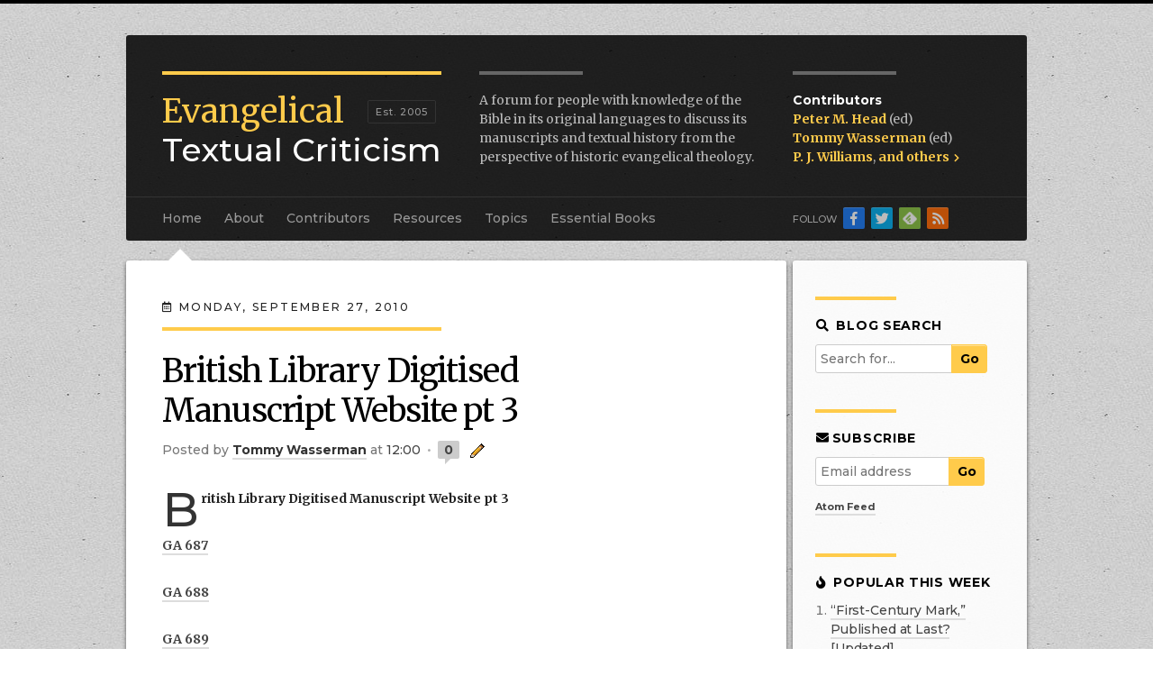

--- FILE ---
content_type: text/html; charset=UTF-8
request_url: https://evangelicaltextualcriticism.blogspot.com/2010/09/british-library-digitised-manuscript_519.html
body_size: 32993
content:
<!DOCTYPE html>
<html class='v2' dir='ltr' xmlns='http://www.w3.org/1999/xhtml' xmlns:b='http://www.google.com/2005/gml/b' xmlns:data='http://www.google.com/2005/gml/data' xmlns:expr='http://www.google.com/2005/gml/expr'>
<head>
<link href='https://www.blogger.com/static/v1/widgets/335934321-css_bundle_v2.css' rel='stylesheet' type='text/css'/>
<meta content='width=1100' name='viewport'/>
<meta content='text/html; charset=UTF-8' http-equiv='Content-Type'/>
<meta content='blogger' name='generator'/>
<link href='https://evangelicaltextualcriticism.blogspot.com/favicon.ico' rel='icon' type='image/x-icon'/>
<link href='http://evangelicaltextualcriticism.blogspot.com/2010/09/british-library-digitised-manuscript_519.html' rel='canonical'/>
<link rel="alternate" type="application/atom+xml" title="Evangelical Textual Criticism - Atom" href="https://evangelicaltextualcriticism.blogspot.com/feeds/posts/default" />
<link rel="alternate" type="application/rss+xml" title="Evangelical Textual Criticism - RSS" href="https://evangelicaltextualcriticism.blogspot.com/feeds/posts/default?alt=rss" />
<link rel="service.post" type="application/atom+xml" title="Evangelical Textual Criticism - Atom" href="https://www.blogger.com/feeds/17859011/posts/default" />

<link rel="alternate" type="application/atom+xml" title="Evangelical Textual Criticism - Atom" href="https://evangelicaltextualcriticism.blogspot.com/feeds/8626350365855818541/comments/default" />
<!--Can't find substitution for tag [blog.ieCssRetrofitLinks]-->
<meta content='http://evangelicaltextualcriticism.blogspot.com/2010/09/british-library-digitised-manuscript_519.html' property='og:url'/>
<meta content='British Library Digitised Manuscript Website pt 3' property='og:title'/>
<meta content='An academic forum to discuss the Bible&#39;s manuscripts and textual history from the perspective of historic evangelical theology.' property='og:description'/>
<title>
Evangelical Textual Criticism: British Library Digitised Manuscript Website pt 3
</title>
<meta content='CwWXQXJL2oAOSTx2W5EEPTkxVAbbQwrj8tZm9VdcGrU' name='google-site-verification'/>
<meta content='ZyWcACNRp7rg6emlHKgz' name='follow_it-verification-code'/>
<meta content='The ETC Blog is a forum for people with knowledge of the Bible in its original languages to discuss its manuscripts and textual history from the perspective of historic evangelical theology.' name='description'/>
<link href='https://blogger.googleusercontent.com/img/b/R29vZ2xl/AVvXsEjDo9X9oPG1V6Ni6LeWGD-RbchMbdc09PvMM5PF9rv4_qYmYe5SX9_N4KxeoZ5Y_m4kUfzhunYdtiwctH_pOJC7zZqCwZCyZWbDU5Fhz86JdEecBntD1uguBixap0kl3bAUl1Fh/s1600/favicon.ico' rel='icon' type='x-icon'/>
<link crossorigin='anonymous' href='https://use.fontawesome.com/releases/v5.0.8/css/all.css' integrity='sha384-3AB7yXWz4OeoZcPbieVW64vVXEwADiYyAEhwilzWsLw+9FgqpyjjStpPnpBO8o8S' rel='stylesheet'/>
<link href='http://evangelicaltextualcriticism.blogspot.com/feeds/posts/default' rel='alternate' title='Evangelical Textual Criticism - All Posts' type='application/rss+xml'/>
<!-- for Feedly -->
<style type='text/css'>@font-face{font-family:'Merriweather';font-style:normal;font-weight:400;font-stretch:100%;font-display:swap;src:url(//fonts.gstatic.com/s/merriweather/v33/u-4D0qyriQwlOrhSvowK_l5UcA6zuSYEqOzpPe3HOZJ5eX1WtLaQwmYiScCmDxhtNOKl8yDr3icaGV31CPDaYKfFQn0.woff2)format('woff2');unicode-range:U+0460-052F,U+1C80-1C8A,U+20B4,U+2DE0-2DFF,U+A640-A69F,U+FE2E-FE2F;}@font-face{font-family:'Merriweather';font-style:normal;font-weight:400;font-stretch:100%;font-display:swap;src:url(//fonts.gstatic.com/s/merriweather/v33/u-4D0qyriQwlOrhSvowK_l5UcA6zuSYEqOzpPe3HOZJ5eX1WtLaQwmYiScCmDxhtNOKl8yDr3icaEF31CPDaYKfFQn0.woff2)format('woff2');unicode-range:U+0301,U+0400-045F,U+0490-0491,U+04B0-04B1,U+2116;}@font-face{font-family:'Merriweather';font-style:normal;font-weight:400;font-stretch:100%;font-display:swap;src:url(//fonts.gstatic.com/s/merriweather/v33/u-4D0qyriQwlOrhSvowK_l5UcA6zuSYEqOzpPe3HOZJ5eX1WtLaQwmYiScCmDxhtNOKl8yDr3icaG131CPDaYKfFQn0.woff2)format('woff2');unicode-range:U+0102-0103,U+0110-0111,U+0128-0129,U+0168-0169,U+01A0-01A1,U+01AF-01B0,U+0300-0301,U+0303-0304,U+0308-0309,U+0323,U+0329,U+1EA0-1EF9,U+20AB;}@font-face{font-family:'Merriweather';font-style:normal;font-weight:400;font-stretch:100%;font-display:swap;src:url(//fonts.gstatic.com/s/merriweather/v33/u-4D0qyriQwlOrhSvowK_l5UcA6zuSYEqOzpPe3HOZJ5eX1WtLaQwmYiScCmDxhtNOKl8yDr3icaGl31CPDaYKfFQn0.woff2)format('woff2');unicode-range:U+0100-02BA,U+02BD-02C5,U+02C7-02CC,U+02CE-02D7,U+02DD-02FF,U+0304,U+0308,U+0329,U+1D00-1DBF,U+1E00-1E9F,U+1EF2-1EFF,U+2020,U+20A0-20AB,U+20AD-20C0,U+2113,U+2C60-2C7F,U+A720-A7FF;}@font-face{font-family:'Merriweather';font-style:normal;font-weight:400;font-stretch:100%;font-display:swap;src:url(//fonts.gstatic.com/s/merriweather/v33/u-4D0qyriQwlOrhSvowK_l5UcA6zuSYEqOzpPe3HOZJ5eX1WtLaQwmYiScCmDxhtNOKl8yDr3icaFF31CPDaYKfF.woff2)format('woff2');unicode-range:U+0000-00FF,U+0131,U+0152-0153,U+02BB-02BC,U+02C6,U+02DA,U+02DC,U+0304,U+0308,U+0329,U+2000-206F,U+20AC,U+2122,U+2191,U+2193,U+2212,U+2215,U+FEFF,U+FFFD;}</style>
<style id='page-skin-1' type='text/css'><!--
/*jump-link
-----------------------------------------------
Blogger Template Style
Name:     ETC Blog
Designer: Peter Gurry
URL:      www.gurrydesign.com
----------------------------------------------- */
/* Variable definitions
====================
<Variable name="keycolor" description="Main Color" type="color" default="#66bbdd"/>
<Group description="Page Text" selector="body">
<Variable name="body.font" description="Font" type="font"
default="normal normal 12px Arial, Tahoma, Helvetica, FreeSans, sans-serif"/>
<Variable name="body.text.color" description="Text Color" type="color" default="#222222"/>
</Group>
<Group description="Backgrounds" selector=".body-fauxcolumns-outer">
<Variable name="body.background.color" description="Outer Background" type="color" default="#66bbdd"/>
<Variable name="content.background.color" description="Main Background" type="color" default="#ffffff"/>
<Variable name="header.background.color" description="Header Background" type="color" default="transparent"/>
</Group>
<Group description="Links" selector=".main-outer">
<Variable name="link.color" description="Link Color" type="color" default="#2288bb"/>
<Variable name="link.visited.color" description="Visited Color" type="color" default="#888888"/>
<Variable name="link.hover.color" description="Hover Color" type="color" default="#33aaff"/>
</Group>
<Group description="Blog Title" selector=".header h1">
<Variable name="header.font" description="Font" type="font"
default="normal normal 60px Arial, Tahoma, Helvetica, FreeSans, sans-serif"/>
<Variable name="header.text.color" description="Title Color" type="color" default="#3399bb" />
</Group>
<Group description="Blog Description" selector=".header .description">
<Variable name="description.text.color" description="Description Color" type="color"
default="#777777" />
</Group>
<Group description="Tabs Text" selector=".tabs-inner .widget li a">
<Variable name="tabs.font" description="Font" type="font"
default="normal normal 14px Arial, Tahoma, Helvetica, FreeSans, sans-serif"/>
<Variable name="tabs.text.color" description="Text Color" type="color" default="#999999"/>
<Variable name="tabs.selected.text.color" description="Selected Color" type="color" default="#000000"/>
</Group>
<Group description="Tabs Background" selector=".tabs-outer .PageList">
<Variable name="tabs.background.color" description="Background Color" type="color" default="#f5f5f5"/>
<Variable name="tabs.selected.background.color" description="Selected Color" type="color" default="#eeeeee"/>
</Group>
<Group description="Post Title" selector="h3.post-title, .comments h4">
<Variable name="post.title.font" description="Font" type="font"
default="normal normal 22px Arial, Tahoma, Helvetica, FreeSans, sans-serif"/>
</Group>
<Group description="Date Header" selector=".date-header">
<Variable name="date.header.color" description="Text Color" type="color"
default="#222222"/>
<Variable name="date.header.background.color" description="Background Color" type="color"
default="transparent"/>
</Group>
<Group description="Post Footer" selector=".post-footer">
<Variable name="post.footer.text.color" description="Text Color" type="color" default="#666666"/>
<Variable name="post.footer.background.color" description="Background Color" type="color"
default="#f9f9f9"/>
<Variable name="post.footer.border.color" description="Shadow Color" type="color" default="#eeeeee"/>
</Group>
<Group description="Gadgets" selector="h2">images
<Variable name="widget.title.font" description="Title Font" type="font"
default="normal bold 11px Arial, Tahoma, Helvetica, FreeSans, sans-serif"/>
<Variable name="widget.title.text.color" description="Title Color" type="color" default="#000000"/>
<Variable name="widget.alternate.text.color" description="Alternate Color" type="color" default="#999999"/>
</Group>
<Group description="Images" selector=".main-inner">
<Variable name="image.background.color" description="Background Color" type="color" default="#ffffff"/>
<Variable name="image.border.color" description="Border Color" type="color" default="#eeeeee"/>
<Variable name="image.text.color" description="Caption Text Color" type="color" default="#222222"/>
</Group>
<Group description="Accents" selector=".content-inner">
<Variable name="body.rule.color" description="Separator Line Color" type="color" default="#eeeeee"/>
<Variable name="tabs.border.color" description="Tabs Border Color" type="color" default="#eeeeee"/>
</Group>
<Variable name="body.background" description="Body Background" type="background"
color="#0043ee" default="$(color) none repeat scroll top left"/>
<Variable name="body.background.override" description="Body Background Override" type="string" default=""/>
<Variable name="body.background.gradient.cap" description="Body Gradient Cap" type="url"
default="url(//www.blogblog.com/1kt/simple/gradients_light.png)"/>
<Variable name="body.background.gradient.tile" description="Body Gradient Tile" type="url"
default="url(//www.blogblog.com/1kt/simple/body_gradient_tile_light.png)"/>
<Variable name="content.background.color.selector" description="Content Background Color Selector" type="string" default=".content-inner"/>
<Variable name="content.padding" description="Content Padding" type="length" default="10px"/>
<Variable name="content.padding.horizontal" description="Content Horizontal Padding" type="length" default="10px"/>
<Variable name="content.shadow.spread" description="Content Shadow Spread" type="length" default="40px"/>
<Variable name="content.shadow.spread.webkit" description="Content Shadow Spread (WebKit)" type="length" default="5px"/>
<Variable name="content.shadow.spread.ie" description="Content Shadow Spread (IE)" type="length" default="10px"/>
<Variable name="main.border.width" description="Main Border Width" type="length" default="0"/>
<Variable name="header.background.gradient" description="Header Gradient" type="url" default="none"/>
<Variable name="header.shadow.offset.left" description="Header Shadow Offset Left" type="length" default="-1px"/>
<Variable name="header.shadow.offset.top" description="Header Shadow Offset Top" type="length" default="-1px"/>
<Variable name="header.shadow.spread" description="Header Shadow Spread" type="length" default="1px"/>
<Variable name="header.padding" description="Header Padding" type="length" default="30px"/>
<Variable name="header.border.size" description="Header Border Size" type="length" default="1px"/>
<Variable name="header.bottom.border.size" description="Header Bottom Border Size" type="length" default="0"/>
<Variable name="header.border.horizontalsize" description="Header Horizontal Border Size" type="length" default="0"/>
<Variable name="description.text.size" description="Description Text Size" type="string" default="140%"/>
<Variable name="tabs.margin.top" description="Tabs Margin Top" type="length" default="0" />
<Variable name="tabs.margin.side" description="Tabs Side Margin" type="length" default="30px" />
<Variable name="tabs.background.gradient" description="Tabs Background Gradient" type="url"
default="url(//www.blogblog.com/1kt/simple/gradients_light.png)"/>
<Variable name="tabs.border.width" description="Tabs Border Width" type="length" default="1px"/>
<Variable name="tabs.bevel.border.width" description="Tabs Bevel Border Width" type="length" default="1px"/>
<Variable name="date.header.padding" description="Date Header Padding" type="string" default="inherit"/>
<Variable name="date.header.letterspacing" description="Date Header Letter Spacing" type="string" default="inherit"/>
<Variable name="date.header.margin" description="Date Header Margin" type="string" default="inherit"/>
<Variable name="post.margin.bottom" description="Post Bottom Margin" type="length" default="25px"/>
<Variable name="image.border.small.size" description="Image Border Small Size" type="length" default="2px"/>
<Variable name="image.border.large.size" description="Image Border Large Size" type="length" default="5px"/>
<Variable name="page.width.selector" description="Page Width Selector" type="string" default=".region-inner"/>
<Variable name="page.width" description="Page Width" type="string" default="auto"/>
<Variable name="main.section.margin" description="Main Section Margin" type="length" default="15px"/>
<Variable name="main.padding" description="Main Padding" type="length" default="15px"/>
<Variable name="main.padding.top" description="Main Padding Top" type="length" default="30px"/>
<Variable name="main.padding.bottom" description="Main Padding Bottom" type="length" default="30px"/>
<Variable name="paging.background"
color="#ffffff"
description="Background of blog paging area" type="background"
default="transparent none no-repeat scroll top center"/>
<Variable name="footer.bevel" description="Bevel border length of footer" type="length" default="0"/>
<Variable name="mobile.background.overlay" description="Mobile Background Overlay" type="string"
default="transparent none repeat scroll top left"/>
<Variable name="mobile.background.size" description="Mobile Background Size" type="string" default="auto"/>
<Variable name="mobile.button.color" description="Mobile Button Color" type="color" default="#ffffff" />
<Variable name="startSide" description="Side where text starts in blog language" type="automatic" default="left"/>
<Variable name="endSide" description="Side where text ends in blog language" type="automatic" default="right"/>
*/
@import url('https://fonts.googleapis.com/css?family=Merriweather:400,400i,700,700i|Montserrat:500,500i,700,700i');
body {
border-bottom: 8px solid #000;
margin: 0;
font: 14px/26px 'Merriweather', arial, serif; /* the arial is to catch Greek letters */
color: #222;
overflow: auto;
background: url('https://blogger.googleusercontent.com/img/b/R29vZ2xl/AVvXsEgoDHLl7m4tV7WlZmc8xKTj10-eDyKNqVh4Y1I7ttT5ZjOrtIs-q4ChP-zhB8dYOXyguml5O44V7PzseITCYYCW5bJ-HlnwDmTk1lrRNk85IMUzq5cHPP2o1xAA0pcY4a0VtvHf/s1600/bg_main%5B1%5D.jpg') repeat center top;
}
.bg1 {
background: url('https://blogger.googleusercontent.com/img/b/R29vZ2xl/AVvXsEhbm0DUhDJzMBF25kU45PWZ4APjrTh1oIAw8Pt2K37bDUXKru5ZwWOxT5NXOPUm3daqtX10hTGjn-M_KrnREtjdEx9JuP4TSORxCfkXIBeY0lmrqSQxJ5RitE9cQkVG5epONNuK/s1600/img_p1%5B1%5D.jpg') no-repeat center top, url('https://blogger.googleusercontent.com/img/b/R29vZ2xl/AVvXsEgoDHLl7m4tV7WlZmc8xKTj10-eDyKNqVh4Y1I7ttT5ZjOrtIs-q4ChP-zhB8dYOXyguml5O44V7PzseITCYYCW5bJ-HlnwDmTk1lrRNk85IMUzq5cHPP2o1xAA0pcY4a0VtvHf/s1600/bg_main%5B1%5D.jpg') repeat center top !important;
}
.bg2 {
background: url('https://blogger.googleusercontent.com/img/b/R29vZ2xl/AVvXsEhwlm1LKcRA2NFIN1X2sXxuQfMFalD0GuLoJFYi4N6LTG3XKidinRJAqlf2ybqE4N6C2-9mrMQAmmTmgIMgXs4AIb014uyEopEvzEZXo4MA8bDpJF_bL-qeYCipLN7S-WmCSFeT/s1600/img_isaiah_scroll.jpg') no-repeat center top, url('https://blogger.googleusercontent.com/img/b/R29vZ2xl/AVvXsEgoDHLl7m4tV7WlZmc8xKTj10-eDyKNqVh4Y1I7ttT5ZjOrtIs-q4ChP-zhB8dYOXyguml5O44V7PzseITCYYCW5bJ-HlnwDmTk1lrRNk85IMUzq5cHPP2o1xAA0pcY4a0VtvHf/s1600/bg_main%5B1%5D.jpg') repeat center top !important;
}
.bg3 {
background: url('https://blogger.googleusercontent.com/img/b/R29vZ2xl/AVvXsEhOsDgcbeVjjHROohwvlYEfF89bxk3viuA9DkW4pXbajKAHx9xiLugElQo-KVTOnMNFKjUI-uSujUj-sbJN9DxNS17gFShqZxLIVdBP6aA9dLBaIlvxOBzSHsvPOPXfUDB2OJ8A/s1600/img_POxy_LXV_4443_Esther_E16-9.3.jpg') no-repeat center top, url('https://blogger.googleusercontent.com/img/b/R29vZ2xl/AVvXsEgoDHLl7m4tV7WlZmc8xKTj10-eDyKNqVh4Y1I7ttT5ZjOrtIs-q4ChP-zhB8dYOXyguml5O44V7PzseITCYYCW5bJ-HlnwDmTk1lrRNk85IMUzq5cHPP2o1xAA0pcY4a0VtvHf/s1600/bg_main%5B1%5D.jpg') repeat center top !important;
}
.bg4 {
background: url('https://blogger.googleusercontent.com/img/b/R29vZ2xl/AVvXsEispYOtyX9KTQ0NupEfOouX603Oqg-9s3fdJ5JuWoo7iS9_WTuSKj05dtEyY5kGIi5W_UiRyxo7RtySCd_PTXDscLgeSvch_IKbQSteVFmGenaxumtdg1xi5yLXqBS9x7-ADO8V/s1600/img_BL_Add_MS_9401_exodus.jpg') no-repeat center top, url('https://blogger.googleusercontent.com/img/b/R29vZ2xl/AVvXsEgoDHLl7m4tV7WlZmc8xKTj10-eDyKNqVh4Y1I7ttT5ZjOrtIs-q4ChP-zhB8dYOXyguml5O44V7PzseITCYYCW5bJ-HlnwDmTk1lrRNk85IMUzq5cHPP2o1xAA0pcY4a0VtvHf/s1600/bg_main%5B1%5D.jpg') repeat center top !important;
}
.bg5 {
background: url('https://blogger.googleusercontent.com/img/b/R29vZ2xl/AVvXsEgxryWvsp0Xe-ci6Hv4PtPLftk2JzMIRzZl-1GTtG_R7Z2AxQNqx5YIdjHvOeYWkkh4dCoCsU9ctnFreb-Ed5NrcyATxwO91K7wkV8TjZt2zvPZEgfZHHbW9nc0QExCKRzMcOV9/s1600/img_curetonianus.jpg') no-repeat center top, url('https://blogger.googleusercontent.com/img/b/R29vZ2xl/AVvXsEgoDHLl7m4tV7WlZmc8xKTj10-eDyKNqVh4Y1I7ttT5ZjOrtIs-q4ChP-zhB8dYOXyguml5O44V7PzseITCYYCW5bJ-HlnwDmTk1lrRNk85IMUzq5cHPP2o1xAA0pcY4a0VtvHf/s1600/bg_main%5B1%5D.jpg') repeat center top !important;
}
.bg6 {
background: url('https://blogger.googleusercontent.com/img/b/R29vZ2xl/AVvXsEgW7HfSxkixex-boRMt7rH2gTZnj_g6e9svLW6oIuBmlQnIOxafmldrWoPAXoq5DA7TaSIWCMZlLuolIAWJHrh8uSD6MFXSbLXI2bbFKZGa77bDCsfcBcNoAc2m4R-W8Bz7XPLZ/s1600/img_complutensian.jpg') no-repeat center top, url('https://blogger.googleusercontent.com/img/b/R29vZ2xl/AVvXsEgoDHLl7m4tV7WlZmc8xKTj10-eDyKNqVh4Y1I7ttT5ZjOrtIs-q4ChP-zhB8dYOXyguml5O44V7PzseITCYYCW5bJ-HlnwDmTk1lrRNk85IMUzq5cHPP2o1xAA0pcY4a0VtvHf/s1600/bg_main%5B1%5D.jpg') repeat center top !important;
}
.bg7 {
background: url('https://blogger.googleusercontent.com/img/b/R29vZ2xl/AVvXsEhT4APw-33Z7lfdbIHTg1AOOJiP1IjuKRz4UxY2GhTfX21P980WD2PCS5w0OgCnEN3MicdYpTMFrTd4qpjRze0Wxz8AktiyWrx7-Z6yxVuUKasmrsxNeX6qql6KFLMOmppOd-CM/s1600/img_Latin_Bible_Num22_ChristiesLot101.jpg') no-repeat center top, url('https://blogger.googleusercontent.com/img/b/R29vZ2xl/AVvXsEgoDHLl7m4tV7WlZmc8xKTj10-eDyKNqVh4Y1I7ttT5ZjOrtIs-q4ChP-zhB8dYOXyguml5O44V7PzseITCYYCW5bJ-HlnwDmTk1lrRNk85IMUzq5cHPP2o1xAA0pcY4a0VtvHf/s1600/bg_main%5B1%5D.jpg') repeat center top !important;
}
.content-inner {
max-width: 1000px;
margin: 0 auto;
}
.date-outer {
margin-bottom:50px;
}
/* Links
----------------------------------------------- */
a {
color: #444;
font-weight: bold;
border-bottom: 2px solid #ddd;
text-decoration: none !important;
transition-property: border, color, opacity, background;
transition-duration: 0.5s;
transition-timing-function: ease linear;
}
a:visited {
color: #555;
border-bottom-color: #ddd;
}
a:hover {
color: #000;
border-bottom-color: #ffcb4b;
transition-property: none;
transition-duration: 0s;
}
a[href$="jpeg"], a[href$="jpg"], a[href$="png"], a[href$="gif"], a[href$="JPG"] { /* to avoid bottom borders on linked images */
border:none;
}
a[href$="jpeg"]:hover, a[href$="jpg"]:hover, a[href$="png"]:hover, a[href$="gif"]:hover, a[href$="JPG"]:hover {
opacity:0.8;
transition-property: opacity;
transition-duration: 0.3s;
transition-timing-function: ease linear;
}
a.btn {
display: block;
background: #ffcb4b;
border:2px solid #ffcb4b;
font-family: 'Montserrat', sans-serif;
font-weight: bold;
text-transform: uppercase;
letter-spacing: 1px;
padding: 10px 20px 8px;
border-radius: 5px;
width: 40%;
margin: 0 auto;
text-align: center;
color: #000;
font-size: 16px;
}
a.btn:hover {
border-color:#bf9631 !important;
}
/* Header
----------------------------------------------- */
body .navbar {
height: 0;
border-top: 4px solid #000;
}
header {
background-color: rgba(0,0,0,0.85);
margin-top: 25px;
color: #ffffff;
padding: 40px 40px 30px;
border-radius: 3px 3px 0 0;
}
.header-inner .Header .titlewrapper, .header-inner .Header .descriptionwrapper {
padding: 0;
margin:0;
}
.header h1 {
margin: 0;
float: left;
color: #fff;
width: 310px;
margin-right: 40px;
border-top: 4px solid #ffcb4b;
padding-top: 19px;
font-size: 36px;
line-height: 1.2em;
font-family: 'Montserrat', sans-serif;
font-weight: normal;
}
.header h1 span {
font-family: 'Merriweather', sans-serif;
color: #ffcb4b;
}
.header h1:before {
content: "Est. 2005";
display: block;
float: left;
font-size: 11px;
letter-spacing: 1px;
position: absolute;
top: 28px;
color: #999;
/* background: #000; */
padding: 5px 8px;
line-height: 14px;
font-weight: 500;
left: 228px;
border: 1px solid #333;
border-radius: 2px;
}
.header a, .header a:visited {
text-decoration: none;
color: #ffffff;
border-bottom: none;
font-weight: 500;
}
.header a:hover {
color: #ffcb4b;
border-bottom: none;
}
.header .description {
margin: 0;
float: left;
width: 320px;
color: #bbb;
line-height: 1.5em;
font-family: 'Merriweather', serif;
}
.header .description:before {
display: block;
border-top: 4px solid #666;
width: 115px;
content: '';
margin-bottom: 18px;
}
.header .contributors {
margin: 0;
float: left;
width: 200px;
padding-left: 26px;
list-style-type: none;
color: #bbb;
line-height: 1.5em;
font-family: 'Merriweather', serif;
}
header .contributors:before {
display: block;
border-top: 4px solid #666;
width: 115px;
content: '';
margin-bottom: 18px;
}
header .contributors li {
padding:0;
}
header .contributors strong {
font-weight: bold;
color: #fff;
font-family: 'Montserrat', sans-serif;
}
header .contributors a, header .contributors a:visited {
font-weight: bold;
color: #ffcb4b;
border-bottom: 2px solid rgba(0,0,0,0);
}
header .contributors a:hover {
border-bottom: 2px solid #fff;
}
header .contributors .others .fa {
font-size:70%;
margin-left:2px;
}
/* Tabs
----------------------------------------------- */
.tabs-inner {
padding:0;
background:rgba(0,0,0,0.85);
border-radius:0 0 3px 3px;
}
.tabs .widget ul {
padding:0 40px;
border-top:1px solid #333;
overflow:visible;
}
.tabs .widget ul li, .tabs .widget ul li a {
height:48px;
}
.PageList li a {
color:#999;
display:block;
font-family:Montserrat,sans-serif;
padding:15px 0;
border-top:1px solid rgba(0,0,0,0);
border-bottom:none;
margin-right:25px;
margin-top:-1px;
}
.PageList li a:hover {
color:#fff;
border-top:1px solid #fff;
padding-bottom:1px;
}
.PageList li.selected a, body.Essential.Works .PageList li:nth-child(6) a, body.Historic.Editions .PageList li:nth-child(6) a, body.Contributors .PageList li:nth-child(3) a {
color:#fff;
font-weight:bold;
cursor:default;
border-top:2px solid #ffcb4b;
margin-top:-2px;
padding-bottom:12px;
}
/* Columns
----------------------------------------------- */
.column-center-outer {
background:#fff;
width:99%;
box-shadow:0 2px 4px rgba(0,0,0,.6);
border-radius:3px;
}
.column-center-outer:before {
content: "";
width: 0px;
height: 0px;
border: 15px solid transparent;
position: absolute;
left: 45px;
top: -28px;
border-bottom: 15px solid #fff;
}
body.About .column-center-outer:before {
left:115px;
}
body.Topics .column-center-outer:before {
left:398px;
}
body.Resources .column-center-outer:before {
left:314px;
}
body.Essential .column-center-outer:before {
left:502px;
}
body.Historic .column-center-outer:before {
left:547px;
}
body.Contributors .column-center-outer:before {
left:207px;
}
body.results .column-center-outer:before {
border-bottom-color:transparent;
}
.column-right-outer {
background:rgba(255,255,255,0.9);
box-shadow:0 2px 4px rgba(0,0,0,.6);
float:right;
overflow:auto;
padding-bottom:12px;
border-radius:3px;
}
.loading .columns {
overflow:visible; /* for the main column box shadow on the left */
}
.main-inner .column-center-inner, .main-inner .column-left-inner, .main-inner .column-right-inner {
padding:40px;
}
.main-inner .column-right-inner {
padding:0 25px 10px;
}
.section {
margin:0;
}
/* Posts
----------------------------------------------- */
.entry-content { /* Hyphens look too confusing at the moment */
/* -webkit-hyphens: auto;
-moz-hyphens: auto;
-ms-hyphens: auto;
hyphens: auto; */
}
h2.date-header {
margin-bottom: 10px;
line-height: 2em;
text-transform: uppercase;
letter-spacing: .2em;
font-size:12px;
font-weight:normal;
font-family:'Montserrat', sans-serif;
}
.post h3.post-title {
margin: 0 100px 10px 0; /* the right margin is to help avoid widows */
line-height: 1.5em;
display: block;
color: #000;
font:36px/44px 'Merriweather', serif;
letter-spacing:-0.03em;
text-transform:none;
}
.post h3.post-title a, .post h3.post-title a:visited {
text-decoration: none;
border-bottom:none;
color: #000;
}
.post h3.post-title:before {
display:block;
content:' ';
border-top:4px solid #ffcb4b;
width:310px;
padding:18px 0 5px;
}
.post h2 {
line-height: 1.5em;
font-family: 'Montserrat',sans-serif;
text-transform: uppercase;
letter-spacing: 0.05em;
font-size: 16px;
color: #000;
font-weight: bold;
margin:25px 0 15px;
}
.post h3 {
font-family: 'Montserrat',sans-serif;
font-size: 16px;
margin:20px 0 8px;
color:#333;
}
.post h4 {
margin:20px 0 8px;
font-family:'Merriweather', serif;
font-size:16px;
font-weight:bold;
color:#000;
}
.post-header-line-1 {
margin:10px 0 30px;
font-family:'Montserrat', sans-serif;
color:#777;
}
span.post-author.vcard:before {
content:"Posted ";
}
body.static_page .post-header .post-author, body.static_page .post-header .post-timestamp {
display:none;
}
.mobile span.post-author.vcard:before {
content:none;
}
.post a.g-profile {
color:#333;
}
.post a.g-profile:hover {
color:#000;
}
.post-timestamp {
margin:0;
}
.post-timestamp:after, .post-comment-link:after, .mobile span.post-author:after {
content:' \2022 ';
padding:0 3px;
color:#aaa;
}
.post a.timestamp-link, .post a.comment-link {
font-weight:normal;
}
a.timestamp-link, span.datetime a {
border-bottom-width:0;
}
.post a.leave-comment-link {
border:none;
padding:1px 7px;
text-align:center;
background-color:#ccc;
border-radius:2px;
position:relative;
}
.post a.leave-comment-link:after {
content: "";
position: absolute;
bottom: -6px;
left: 8px;
border-width: 6px 6px 0 0;
border-style: solid;
border-color: #ccc transparent;
display: block;
width: 0;
transition-property:border-color;
transition-duration:0.5s;
}
.post a.leave-comment-link:hover {
background-color:#ffcb4b;
}
.post a.leave-comment-link:hover:after {
border-color:#ffcb4b transparent;
transition-duration:0s;
}
.post-icons .item-control {
display:inline;
}
.post span.item-action a, .post .item-control a {
border-bottom:none;
}
td.tr-caption, .caption {
font-family:'Montserrat', sans-serif;
font-size:14px;
line-height:18px;
}
.post-body:first-letter {
display: block;
font-family: 'Montserrat',sans-serif;
color: #333;
font-size: 53px;
float: left;
margin: 12px 2px 0 0;
font-style:normal;
font-weight:normal;
}
body.static_page .post-body:first-letter {
display: inline;
font-family: inherit;
color: inherit;
font-size: inherit;
float: none;
margin:0;
}
.post-body blockquote {
border:none;
border-left:4px solid #ccc;
padding-left:15px;
margin-left:0;
}
.post-body table {
width:100%;
margin:5px 0;
line-height:1.5em;
}
.post-body table.tight {
font-size:10px;
font-family:'Montserrat',sans-serif;
}
.post-body table th {
font-family:'Montserrat',sans-serif;
color:#555;
text-transform:uppercase;
letter-spacing:1px;
padding:8px 8px 6px;
border-bottom:1px solid #ccc;
background:#eee;
box-shadow:0 -1px 0 rgba(255,255,255,0.5) inset;
}
.post-body table.tight th {
padding:10px 4px 8px;
letter-spacing:0;
}
.post-body table th {
}
.post-body table td {
padding:6px 10px;
margin:0;
border-bottom:1px dotted #ccc;
}
.post-body table.tight td {
padding:4px 4px;
border-right:1px dotted #ccc;
}
.post-body table.tight td:last-child {
border-right:none;
}
.post-body table.tr-caption-container {
width:auto;
margin:0 0 15px;
padding:0;
background:#eee;
}
.post-body table.tr-caption-container[style*="float: right;"], .post-body table.tr-caption-container[style*="text-align: right;"] { /* adds padding to right-floated images with captions */
margin-left:15px;
}
.post-body table.tr-caption-container[style*="float: left;"], .post-body table.tr-caption-container[style*="text-align: left;"] {
margin-right:15px;
}
.post-body table.tr-caption-container td {
border:none;
padding:0;
}
.post-body table td.tr-caption, .caption {
padding:0px 0 10px;
font-weight:normal;
color:#666;
text-align:left;
font-size:90%;
}
.linkwithin_outer {
margin-top:30px;
}
.linkwithin_text {
font-family:'Montserrat',sans-serif;
text-transform:uppercase;
letter-spacing:1px;
}
.linkwithin_text:before {
display:block;
content:' ';
width:100px;
border-top:4px solid #eee;
padding-bottom:10px;
}
.linkwithin_title {
font-family:'Montserrat',sans-serif !important;
}
.linkwithin_posts a:hover {
background:#ddd !important;
color:#000 !important;
}
.post-footer {
background-color:#eee;
border-top:1px dotted #ccc;
border-bottom:1px dotted #ccc;
margin:35px -40px 50px;
padding:10px 40px;
font-family:'Montserrat',sans-serf;
overflow:auto;
}
.post-footer-line {
font-size:90%;
}
.post-footer a {
font-weight:normal;
line-height:24px;
white-space:nowrap;
}
.post-footer-line.post-footer-line-1 {
float: left;
height: auto;
margin: 5px 0 5px 22px;
text-indent:-10px;
}
.post-footer-line.post-footer-line-1 i {
margin-right:3px;
color:#555;
}
.mobile .post-footer-line.post-footer-line-1 {
float:none;
width:auto;
text-indent:0;
}
.post-footer-line.post-footer-line-2 {
display:none;
}
.post-body ul, .post-body ol {
padding:0 0 0 24px !important;
}
.post-body ul {
list-style-type:square;
}
.widget .post-body ul li {
margin-bottom: .5em;
}
.widget .post-body ul {
line-height:26px;
}
#post-body-8274417292815877274 ul { /* Resources page lists */
margin:10px 0;
padding: 0 0 15px 0 !important;
border-bottom: 2px solid #eee;
-webkit-column-count:2;
-moz-column-count:2;
-ms-column-count:2;
column-count:2;
}#post-body-8274417292815877274 ul:last-child { /* Resources page lists */
border:none;
}
#post-body-8274417292815877274 ul li {
list-style-type:square;
padding:0;
margin:0 0 5px 15px;
line-height:24px;
-webkit-column-break-inside:avoid; /* keeps list items from breaking across columns */
-moz-column-break-inside:avoid;
-ms-column-break-inside:avoid;
column-break-inside:avoid;
}
#blog-pager {
overflow:visible !important;
}
.blog-pager a {
border:1px solid #ffcb4b;
padding:5px 10px;
background-color:#ffcb4b;
line-height: 1.5em;
font-family: 'Montserrat',sans-serif;
text-transform: uppercase;
letter-spacing: 0.05em;
font-size: 14px;
color: #000;
font-weight: bold;
display:inline-block;
border-radius:3px;
box-shadow: 0 1px 0 rgba(255,255,255,0.3) inset;
}
.blog-pager a:hover {
border-color:#bf9631;
}
#blog-pager-newer-link {
float:right;
padding:0;
}
#blog-pager-older-link {
float:left;
}
.jump-link {
margin:20px 0 40px;
}
.jump-link a {
font-family:'Montserrat',sans-serif;
color:#000;
letter-spacing:.03em;
text-transform:uppercase;
background:#ffcb4b;
border:1px solid #ffcb4b;
padding:8px 12px;border-radius: 3px;
box-shadow: 0 1px 0 rgba(255,255,255,0.4) inset;
}
.jump-link a:hover {
border-color:#bf9631;
}
.post img.circle {
border-radius:500px;
}
.post img.shadow {
box-shadow:0 0 4px rgba(0,0,0,0.4);
}
.bio {
overflow:auto;
margin-bottom:30px;
padding:30px 25px;
background:#eee;
border-top:1px dotted #ccc;
}
.bio-photo {
float:left;
width:165px;
margin-right:27px;
border-radius:500px;
}
.bio-photo img {
width:165px;
border-radius:3px;
}
.bio-info {
float:left;
width:410px;
}
.bio h2 {
margin:0 0 5px;
color:#111;
}
.bio h2:before {
content:" ";
display:block;
width:120px;
border-top:4px solid #ccc;
margin-bottom:12px;
margin-top:0;
height:0;
}
.bio h2 a {
border:none;
color:#111;
}
.bio h2 + i {
display:block;
margin-bottom:-10px;
}
/* Comments
----------------------------------------------- */
#comments h4 {
margin-top:40px;
font-family:'Montserrat',sans-serif;
text-transform:uppercase;
color:#000;
font-size:16px;
}
#comments h4:before {
width:115px;
border-top:4px solid #ffcb4b;
margin-bottom:18px;
display:block;
content:' ';
}
li.comment {
border-bottom:1px solid rgba(0,0,0,.1);
}
.comments .comment-block {
margin-left:65px;
}
.comment-author, .comment-header {
font-weight: bold;
font-family:'Montserrat',sans-serif;
margin-bottom:15px !important;
}
.comment-thread .datetime {
padding-left:0;
margin-left:0 !important;
font-size:90%;
}
.comment-thread .datetime a {
font-weight:normal;
opacity:.5;
}
.comment-thread .datetime:before {
content:' \2022 ';
opacity:.5;
padding-right:4px;
}
.comment-thread .datetime a:hover {
opacity:1;
}
.comment-body {
}
.comment-body p {
margin: 0 0 .5em;
}
.comment-footer {
border-bottom:1px dotted #ccc;
margin:-40px 0 20px;
padding-bottom:20px;
font-size:12px;
font-family:'Montserrat',sans-serif;
}
.comment-footer a {
opacity:.5;
font-weight:normal;
}
.comment-footer a:hover {
opacity:1;
}
.comment-footer a[href*="blogger.com/comment"] { /* Leave a comment link */
font-family:'Montserrat',sans-serif;
color:#000;
background:#ffcb4b;
padding:13px 20px;
border:none;
font-weight:bold;
font-size:16px;
opacity:1;
border:2px solid #ffcb4b;
margin-left:70px;
}
.comment-footer a[href*="blogger.com/comment"]:hover { /* Leave a comment link */
border-color:#bf9631;
}
#backlinks-container {
display:none;
}
.deleted-comment {
font-style: italic;
background: #eee;
padding: 4px 6px;
}
#comments-block.avatar-comment-indent {
margin-left:70px;
}
.comments .avatar-image-container {
float:left;
height:50px;
max-height:50px;
border-radius:50px;
width:50px;
background:url(https://blogger.googleusercontent.com/img/b/R29vZ2xl/AVvXsEhgRCuq9T24zxVHU7myAY7-PHVLJ_lC6Hguuut29Ysd1B3snVjmkAOR2bbwXHkxPfFuUHdK4_abVEx5LJJfWs45-mfcfmTH52kfdvPuqzGrkjUAMM0NW7UkU4WlB4m1AGEf6DB9/s1600/img_user_icon.gif) no-repeat center top;
background-size:50px, 50px;
border:1px solid #000;
}
.mobile .comments .avatar-image-container {
background-size:25px, 25px;
}
.comments .avatar-image-container img {
height:50px;
width:50px;
max-width:50px;
border-radius:50px;
}
.comments .avatar-image-container img[src$="b16-rounded.gif"] { /* hides blogger avatars in comments */
display:none;
}
.comment-form {
padding-left: 0;
padding-right: 0;
}
#comments .comment-form h4 {
padding-left: 0px;
}
cite.user {
text-transform:capitalize;
}
.comments .comments-content .icon.blog-author {
width:82px !important;
margin:0 !important;
}
.comments .comments-content .icon.blog-author:after {
content: 'author';
color: #555;
border-radius: 2px;
font-size: 10px;
text-transform: uppercase;
letter-spacing: 1px;
padding: 3px 4px;
font-weight: normal;
border: 1px solid #FFCB4B;
margin: 0 10px;
display: inline-block;
line-height: 11px;
}
.comments .comments-content .comment-content {
text-align:left;
margin-bottom:15px;
}
.comments .comment .comment-actions a, .comments .continue a {
padding: 6px 8px 5px;
display:inline-block;
border: 1px solid #ccc;
font-family: montserrat;
font-size: 11px;
margin-right: 10px;
opacity:0.5;
line-height:1em;
font-weight:normal;
}
.comments .comment:hover .comment-actions a, .comments .comment:hover .continue a {
opacity:1;
}
.comments .comment .comment-actions a:hover, .comments .continue a:hover {
border-color:#bf9631 ;
background-color:#ffcb4b;
font-weight:bold;
}
.comment-replybox-thread #commentBodyField, #commentSelectorLabel, #identityMenu, a.signoutButton, #postCommentSubmit, #postCommentPreview, .checkboxLabel {
font-family: 'Montserrat',sans-serif !important;
}
.loadmore.loaded {
margin-top:0 !important;
}
.comments .comments-content .inline-thread {
background-color: #f0f0f0;
margin-left: 29px !important;
display: block;
padding:0;
}
.comments .comments-content .inline-thread ol div li:last-child .comment-actions.secondary-text {
float:left;
margin-top:1px;
}
.comments .comments-content ol.thread-chrome {
margin:0 20px;
}
.comments .thread-toggle {
display:block;
padding:2px 5px 2px;
font-family:'Montserrat',sans-serif;
/* background:#F2F2F2; */
border-top:1px solid #ccc;
transition-property: background;
transition-duration: 1s;
}
.comments .thread-toggle:hover {
background:#e3e3e3;
transition-duration: 0s;
}
.comment .thread-toggle:hover a {
color:#333;
transition-duration: 0s;
}
.comments .thread-toggle a {
border:none;
font-weight:normal;
font-size:11px;
letter-spacing:0.1em;
color:#aaa;
text-transform:uppercase;
transition-property: color;
transition-duration: 1s;
}
.comments .thread-toggle .thread-arrow {
margin:2px 8px 1px 7px;
height:7px;
padding:0;
}
.comments .comments-content .inline-thread .continue {
display:inline-block;
margin-bottom:15px;
}
/* Related Posts
----------------------------------------------- */
#blogger-related-posts h4 {
margin-top:40px;
font-family:'Montserrat',sans-serif;
text-transform:uppercase;
color:#000;
font-size:16px;
}
#blogger-related-posts h4:before {
width:115px;
border-top:4px solid #ffcb4b;
margin-bottom:18px;
display:block;
content:' ';
}
#blogger-related-posts ul {
padding:0;
overflow:auto;
}
#blogger-related-posts ul li {
list-style-type: none;
line-height: 1.5em;
float: left;
max-width: 161px;
border-right: 2px solid #fff;
}
#blogger-related-posts ul li:first-child {
display:none;
}
#blogger-related-posts a {
font-family: 'Montserrat';
padding: 15px;
background: #eee;
display: block;
min-height: 105px;
}
#blogger-related-posts small {
display:none;
}
/* Sidebar
----------------------------------------------- */
.sidebar.section {
overflow:hidden;
}
.column-right-outer .widget h2 {
line-height: 1.5em;
font-family: 'Montserrat',sans-serif;
text-transform: uppercase;
letter-spacing: 0.05em;
font-size: 14px;
color: #000;
font-weight: bold;
margin-bottom:10px;
}
.column-right-outer .widget:before {
display: block;
border-top: 4px solid #ffcb4b;
width: 90px;
content: '';
margin: 40px 0 18px;
}
.column-right-outer .widget h2:before {
display: inline-block;
font: normal normal 600 14px/1 Font Awesome\ 5 Free;
font-size: inherit;
text-rendering: auto;
-webkit-font-smoothing: antialiased;
-moz-osx-font-smoothing: grayscale;
margin-right:3px;
margin-left:1px;
}
.column-right-outer #HTML10 h2:before {
content:"\f002";
}
.column-right-outer #HTML2 h2:before {
content:"\f14d";
}
.column-right-outer #HTML9 h2:before {
content:"\f0e0";
}
.column-right-outer #PopularPosts1 h2:before {
content:"\f06d";
}
.column-right-outer #HTML3 h2:before {
content:"\f086";
}
.column-right-outer #HTML1 h2:before {
content:"\f082";
font-family:Font Awesome\ 5 Brands;
font-weight:normal;
}
.column-right-outer #HTML6 h2:before {
content:"\f099";
font-family:Font Awesome\ 5 Brands;
font-weight:normal;
}
.column-right-outer #PopularPosts2 h2:before {
content:"\f091";
}
.column-right-outer #BlogArchive1 h2:before {
content:"\f187";
}
.column-right-outer #BlogList1 h2:before {
content:"\f09e";
}
.column-right-outer #Stats1 h2:before {
content:"\f080";
}
.column-right-outer #HTML15 h2:before {
content:"\f007";
}
.fb-like.fb_iframe_widget {
float:left;
margin-top:-5px;
}
iframe.twitter-share-button {
margin: 0 0 -1px 6px;
}
.column-right-outer ul {
list-style: square;
margin: 0 0 1.25em;
padding: 0;
}
.column-right-outer .popular-posts ul {
list-style-type:decimal;
}
.column-right-outer ul li {
margin-left:17px;
padding:2px 0 2px 2px;
font-family:'Montserrat', sans-serif;
color:#777;
line-height:21px;
margin-bottom:6px;
letter-spacing:-0.01em;
}
.column-right-outer #HTML9 .atom-link  {
display:inline-block;
margin:15px 0 0 0;
font-family:'Montserrat', sans-serif;
font-size:11px;
line-height:1.5em;
}
.column-right-outer #ArchiveList ul li {
padding-top:1px;
padding-bottom:1px;
}
.column-right-outer ul li a {
font-weight:normal;
}
ul.sidebar-comments a {
text-transform:capitalize;
}
ul.sidebar-comments li > a {
border-bottom:none;
}
ul.sidebar-comments li {
margin-bottom:8px;
}
.BlogArchive li.expanded > a {
color:#000;
font-weight:bold;
}
.BlogArchive #ArchiveList ul.posts {
margin-top:10px;
}
.BlogArchive #ArchiveList ul.posts li {
text-indent:0;
margin-left:5px;
padding-left:2px;
list-style-type:square;
}
.BlogArchive #ArchiveList ul.posts li a {
font-weight:normal;
font-size:13px;
}
.column-right-outer p {
margin: 0 0 .6em;
}
.column-right-outer form input {
font-family:'Montserrat',sans-serif;
padding:6px 5px;
border:1px solid #ccc;
font-size:14px;
width:141px;
border-radius:3px 0 0 3px;
}
.column-right-outer form input[type="submit"] {
color:#000;
background:#ffcb4b;
border:1px solid #ffcb4b !important;
border:none;
font-weight:bold;
margin-left:-5px;
width:40px;
cursor:pointer;
border-radius: 0 3px 3px 0;
box-shadow:0 1px 0 rgba(255,255,255,0.4) inset;
}
.column-right-outer form input[type="submit"]:hover {
border-color:#bf9631 !important;
}
a.toggle {
border-bottom:none;
}
.column-right-outer span.zippy {
color:#555;
}
.column-right-outer span.zippy {
color:#000;
opacity:.5;
}
.column-right-outer span.zippy:hover {
color:#000;
opacity:1;
text-shadow:0 1px 0 #ccc;
}
span.zippy.toggle-open {
opacity:1;
}
ul#BlogList1_blogs {
margin-bottom:0;
}
ul#BlogList1_blogs li {
padding: 0 0 12px;
margin: 0 0 12px;
border-bottom: 1px dotted #ccc;
}
#BlogList1_blogs .item-content {
padding-bottom:0;
margin-bottom:0;
line-height:1.5em;
}
#BlogList1_show-all a, #BlogList1_show-n a {
font-family:Montserrat, sans-serif;
padding:4px 8px;
border:1px solid #ffcb4b;
border-radius:3px;
}
#BlogList1_show-all a:hover, #BlogList1_show-n a:hover {
background: #ffcb4b;
border-color:#bf9631;
}
.blog-list-container .item-time {
font-style:normal;
font-size:11px;
color:#777;
}
.blog-list-container .blog-content {
margin:0;
width:100%;
}
.blog-content .blog-title {
margin:0 0 2px;
}
.blog-content .blog-title a {
font-weight:bold;
border: none;
width: 210px;
overflow: hidden;
height: 17px;
display: inline-block;
white-space: nowrap;
text-overflow: ellipsis;
}
.blog-list-container .blog-content a:hover {
text-decoration:none;
}
.blog-list-container .blog-icon {
display:none;
}
.widget .profile-name-link {
background:none !important;
padding-left:0;
text-transform:capitalize;
}
.Stats .counter-wrapper {
font-family:'Montserrat',sans-serif;
font-size:18px;
}
.PopularPosts .widget-content ul li {
padding:0;
}
#HTML1 {
height: 190px;
}
#HTML2 .widget-content { /*add this sharing links */
width:225px;
height: 30px;
overflow: hidden;
}
#HTML2  .widget-content a {
border:none;
}
#HTML6 iframe { /* Twitter list */
border: 1px solid rgba(15,70,100,.12) !important;
border-radius:4px;
}
body.mobile .follow-links {
display:none;
}
.follow-links {
margin:-51px 0 0 0;
width:260px;
float:right;
position:relative;
z-index:10;
}
.follow-links ul {
list-style-type:none;
padding:0;
}
.follow-links ul li {
padding:0;
float:left;
margin:0 7px 0 0;
}
.follow-links ul li.text {
font-family: montserrat;
text-transform: uppercase;
font-size: 11px;
color:#999;
width:auto;
}
.follow-links ul li:last-child {
margin:0;
}
.follow-links ul li a, a.follow {
display:block;
border-bottom:none;
opacity:0.7;
width:24px;
height:24px;
border-radius:2px;
background-color:#1877F2;
color:#fff;
text-align:center;
line-height:26px;
font-size:15px;
box-shadow:0 1px 0 rgba(255,255,255,0.2) inset;
}
.follow-links ul li a img {
height:24px;
width:24px;
border-radius:2px;
}
a.follow {
display: inline-block;
height: 22px;
width: 22px;
line-height:24px;
font-size: 12px;
background-color:#777;
}
.follow-links ul li a:hover {
opacity:1;
}
a.facebook.follow {
background-color:#1877F2;
}
.follow-links ul li.twitter a, a.twitter.follow:hover {
background-color:#00aced;
}
.follow-links ul li.email a, a.email.follow:hover {
background-color:#4D90FE;
}
.follow-links ul li.google a {
background-color:#dd4b39;
}
.follow-links ul li.rss a {
background-color:#ff6600;
}
a.amazon.follow:hover {
background-color:#FF9900;
}
a.academia.follow:hover {
background-color:#3C3F42;
}
div[id*="___plusone"] {
width:33px !important;
}
/* Footer
---------------------------------------------- */
.footer-inner {
padding:0;
}
.foot .widget {
margin:10px 0;
padding:0 !important;
color:#666;
font-family:'Montserrat',sans-serf;
font-size:12px;
text-align:center;
text-shadow:0 1px 0 rgba(255,255,255,0.5);
}
.foot .widget a {
font-weight:normal;
}
.foot h2 {
display:none;
}
.widget.Attribution {
display:none;
}
/* Mobile
----------------------------------------------- */
body.mobile {
background-size: auto;
background:#D2D2D2;
}
.mobile .body-fauxcolumn-outer {
background: transparent none repeat scroll top left;
}
.mobile .body-fauxcolumn-outer .cap-top {
background-size: 100% auto;
}
.mobile .content-outer {
-webkit-box-shadow: 0 0 3px rgba(0, 0, 0, .15);
box-shadow: 0 0 3px rgba(0, 0, 0, .15);
}
.header h1 span {
display:block; /* makes 'Evangelical' on a separate line from 'Textual Criticism' */
}
.header h1 span
.mobile .navbar {
height:0;
}
.mobile header {
padding:10px 5px;
margin:0;
border-radius:0;
}
.mobile .header h1 {
padding-top:10px;
width:auto;
margin-right:0;
border-top-width:3px;
}
.mobile .Header h1 {
font-size:205%;
}
.mobile .header h1:before {
content: "Est. 2005";
font-size: 10px;
letter-spacing: 0px;
top: 18px;
padding: 3px 6px;
left: 180px;
width: auto;
}
.mobile .descriptionwrapper, .mobile .contributorswrapper {
display:none;
}
.mobile .tabs-inner .PageList .widget-content {
padding:6px 6px 12px;
font-size:16px;
background:#ffcb4b;
}
.mobile .column-center-outer {
padding-top:10px;
}
.mobile .column-center-outer:before {
display:none;
}
.mobile #PageList1_select {
font-family:Montserrat;
font-size:17px;
padding:0 10px;
}
body.mobile .AdSense {
margin: 0 -40px;
}
.mobile .tabs-inner .widget ul {
margin-left: 0;
margin-right: 0;
}
.mobile .main-outer {
margin:0;
}
.mobile .post {
margin: 0;
}
.mobile .post-body {
line-height:1.7em;
}
.mobile .column-center-outer {
width:100%;
box-shadow:none;
}
.mobile .main-inner .date-outer {
padding: 15px;
}
.mobile .main-inner .column-center-inner .section {
margin: 0;
}
.mobile .date-header span {
padding: 0;
margin: 0;
letter-spacing: 1.5px;
display: inline-block;
color:#888;
line-height: 2em;
text-transform: uppercase;
font-size: 12px;
font-weight: normal;
font-family: 'Montserrat', sans-serif;
}
.mobile .mobile-post-outer a {
border:none;
}
.mobile h3.post-title {
margin: 0;
line-height: 1.2em;
font-size: 200%;
font-weight: bold;
}
.mobile .post h3:before {
border:none;
margin:0;
padding:0;
}
.mobile .mobile-index-title {
font-family: Montserrat, sans-serif;
font-weight:bold;
color:#000;
padding-right:25px;
font-size:140%;
letter-spacing:-0.03em;
width:auto;
}
.mobile .post-body:first-letter {
display: inline;
font-family: Merriweather, serif;
color: #333;
font-size: 100%;
float: none;
font-weight:normal;
margin:0;
}
.mobile #mobile-share-button {
margin:0 15px 0 0;
padding:0;
}
.mobile #mobile-share-button a {
display: inline-block;
padding: 3px 5px;
background-color: #ffcb4b;
font-family: "Montserrat",arial,sans-serif;
border: none;
margin-top: -2px;
}
.mobile-index-thumbnail {
margin-right:15px;
}
.mobile-index-thumbnail img {
0 1px 1px 2px rgba(0,0,0,0.2)
}
.mobile .mobile-index-comment {
margin:5px 0 0;
padding:0;
}
.mobile .mobile-index-comment a {
font-family: 'Montserrat',sans-serif;
letter-spacing:1px;
text-transform:uppercase;
font-weight:normal;
border:none;
padding:0;
}
.mobile .mobile-date-outer {
border-bottom-width:3px;
padding:15px;
}
.mobile .mobile-index-contents {
font-weight:normal !important;
}
.mobile .mobile-index-contents .post-body {
line-height:1.5em;
}
.mobile .blog-pager {
background: transparent none no-repeat scroll top center;
}
.mobile .footer-outer {
border-top: none;
}
.mobile .main-inner, .mobile .footer-inner {
background-color: #ffffff;
}
.mobile-index-contents {
color: #222222;
}
.mobile #blog-pager-older-link, .mobile #blog-pager-home-link, .mobile #mobile-link-button {
padding:0;
}
.mobile #blog-pager-older-link a, .mobile #blog-pager-home-link a, .mobile #mobile-link-button a {
color:#000;
}
.mobile .blog-pager-older-link, .mobile .blog-pager-newer-link {
transform:rotate(180deg);
-moz-transform:rotate(180deg);
-ms-transform:rotate(180deg);
-webkit-transform:rotate(180deg);
font-size:24px;
}
.mobile .blog-pager-newer-link {
margin-left:-22px;
}
.mobile .mobile-desktop-link {
border-top:15px solid #fff;
}
.mobile .mobile-desktop-link a {
background:#fff;
font-weight:normal;
font-size:10px;
line-height:20px;
}
.mobile-link-button a:link, .mobile-link-button a:visited {
color: #000;
}
.mobile .tabs-inner .section:first-child {
border-top: none;
}
.mobile .tabs-inner .PageList .widget-content {
background-color: #ffcb4b;
color: #000000;
border:none;
}
.mobile .tabs-inner .PageList .widget-content .pagelist-arrow {
border-left: 1px solid #eeeeee;
}
.mobile .home-link {
width:auto;
}
.mobile .post-footer {
margin:20px -15px;
padding:0 15px;
}
.mobile .comments .comment-block {
margin-left:35px;
}
.mobile .comments .avatar-image-container, .mobile .comments .avatar-image-container img {
height:25px;
width:25px;
}
.mobile .bio-photo {
width:100%;
max-width:250px;
}
.mobile .bio-photo img {
width:100%;
}
.mobile .bio-info {
clear:both;
width:100%;
}
.mobile .bio h2:before {
margin-top:25px;
}
/* Misc
----------------------------------------------- */
strike {
opacity:.8;
}
abbr[title], acronym[title] {
text-decoration:none; /* for Google Chrome */
}
.content-box {
margin:10px 0;
padding:35px;
background:#eee;
border-top:4px solid #ffcb4b;
border-bottom:1px dotted #ccc;
}
.content-box h2:first-child, .content-box h3:first-child, .content-box h4:first-child {
margin-top:0;
}
.content-box p:last-child {
margin-bottom:0;
padding-bottom:0;
}
.main.section .highlight {
background-color: #ffd966;
}
hr {
height:0;
border-top:3px solid #ddd;
margin:30px 0;
}
sup {
padding:0 2px;
line-height:0.5em;
}
acronym {
font-size:90%;
letter-spacing:0.05em;
}
acronym acronym {
font-size:100%;
letter-spacing:inherit;
}
.cookie-choices-info {
background:rgba(0,0,0,0.7) !important;
color:#ddd !important;
font-weight:normal !important;
font-family:Montserrat, arial, sans-serif;
}
.cookie-choices-info .cookie-choices-button {
display:inline-block !important;
border-radius:0 !important;
background:none !important;
border:1px solid #999 !important;
color:#ccc !important;
padding:3px 8px !important;
font-weight:normal !important;
}
.cookie-choices-info #cookieChoiceDismiss {
border-color: #ffcb4b !important;
margin-left:12px;
color#fff !important;
font-weight:bold !important;
}
.cookie-choices-info .cookie-choices-button:hover {
background-color:#ffcb4b !important;
border-color:#ffcb4b !important;
color:#000 !important;
}
.widget {
line-height:inherit;
}
.post-feeds, .blog-feeds {
display:none;
}
.status-msg-wrap {
width:auto;
background:#ffcb4b;
padding: 30px 40px;
margin: -40px -40px 40px;
border-radius: 3px 3px 0 0;
}
.status-msg-body {
font-family:Montserrat, sans-serif;
position:relative;
padding:0;
text-align:left;
line-height:1.3em;
}
.status-msg-body b {
text-transform:uppercase;
letter-spacing:1px;
font-size:85%;
}
.status-msg-body b:before {
content:"'";
}
.status-msg-body b:after {
content:"'";
}
.status-msg-body a {
color:#333;
padding:0;
border-bottom-color: rgba(0,0,0,0.3);
display:inline-block;
letter-spacing: -0.02em;
margin: 0 5px;
}
.status-msg-body [href*="true"]:before {
content:"\f162 ";
display: inline-block;
font: normal normal normal 14px/1 Font Awesome\ 5 Free;
font-size: inherit;
text-rendering: auto;
-webkit-font-smoothing: antialiased;
-moz-osx-font-smoothing: grayscale;
margin-right: 3px;
}
.status-msg-body [href*="false"]:before {
content:"\f160 ";
display: inline-block;
font: normal normal normal 14px/1 Font Awesome\ 5 Free;
font-size: inherit;
text-rendering: auto;
-webkit-font-smoothing: antialiased;
-moz-osx-font-smoothing: grayscale;
margin-right: 3px;
}
.status-msg-body a:hover {
color:#000;
border-bottom-color: rgba(0,0,0,0.7);
}
.status-msg-border {
display:none;
}
.poll, .Poll {
border: 1px solid #ccc;
background:#eee;
padding:0 20px;
margin:10px 0;
}
.Poll h3:before, .Poll h2:before {
content:"\f046 ";
display: inline-block;
font: normal normal normal 14px/1 Font Awesome\ 5 Free;
font-size: inherit;
text-rendering: auto;
-webkit-font-smoothing: antialiased;
-moz-osx-font-smoothing: grayscale;
margin-right: 6px;
}
td .answerText {
font-family:'Merriweather', arial, serif !important;
font-size:14px;
}
.fa, .far, .fas {
font-family: Font Awesome\ 5 Free, Font Awesome\ 5 Brands; /* makes sure that FontAwesome Brand icons work */
}

--></style>
<style id='template-skin-1' type='text/css'><!--
body {
min-width: 1000px;
}
.content-outer, .content-fauxcolumn-outer, .region-inner {
min-width: 1000px;
max-width: 1000px;
_width: 1000px;
}
.main-inner {
padding-top:22px;
}
.main-inner .columns {
padding-left: 0;
padding-right: 260px;
}
.main-inner .fauxcolumn-center-outer {
left: 0;
right: 260px;
/* IE6 does not respect left and right together */
_width: expression(this.parentNode.offsetWidth -
parseInt("0") -
parseInt("260px") + 'px');
}
.main-inner .fauxcolumn-left-outer {
width: 0;
}
.main-inner .fauxcolumn-right-outer {
width: 260px;
}
.main-inner .column-left-outer {
width: 0;
right: 100%;
margin-left: -0;
}
.main-inner .column-right-outer {
width: 260px;
margin-right: -260px;
}
#layout {
min-width: 0;
}
#layout .content-outer {
min-width: 0;
width: 800px;
}
#layout .region-inner {
min-width: 0;
width: auto;
}
--></style>
<link href='https://www.blogger.com/dyn-css/authorization.css?targetBlogID=17859011&amp;zx=1338a0da-8a8f-401e-9322-b42cb2b89220' media='none' onload='if(media!=&#39;all&#39;)media=&#39;all&#39;' rel='stylesheet'/><noscript><link href='https://www.blogger.com/dyn-css/authorization.css?targetBlogID=17859011&amp;zx=1338a0da-8a8f-401e-9322-b42cb2b89220' rel='stylesheet'/></noscript>
<meta name='google-adsense-platform-account' content='ca-host-pub-1556223355139109'/>
<meta name='google-adsense-platform-domain' content='blogspot.com'/>

<!-- data-ad-client=ca-pub-9608351143967893 -->

</head>
<body class='loading Evangelical Textual Criticism: British Library Digitised Manuscript Website pt 3 item'>
<div class='navbar no-items section' id='navbar'>
</div>
<div class='content-inner'>
<header>
<div class='header-outer'>
<div class='header-cap-top cap-top'>
<div class='cap-left'></div>
<div class='cap-right'></div>
</div>
<div class='fauxborder-left header-fauxborder-left'>
<div class='fauxborder-right header-fauxborder-right'></div>
<div class='region-inner header-inner'>
<div class='header section' id='header'><div class='widget Header' data-version='1' id='Header1'>
<div id='header-inner'>
<div class='titlewrapper'>
<h1 class='title'>
<a href='http://www.evangelicaltextualcriticism.blogspot.com' title='Return to the homepage'>
<span>
                                Evangelical
                              </span>
                              Textual Criticism
                            </a>
</h1>
</div>
<div class='descriptionwrapper'>
<p class='description'>
<span>
A forum for people with knowledge of the Bible in its original languages to discuss its manuscripts and textual history from the perspective of historic evangelical theology.
</span>
</p>
</div>
<div class='contributorswrapper'>
<ul class='contributors'>
<li>
<strong>
                            Contributors
                          </strong>
</li>
<li>
<a href='http://evangelicaltextualcriticism.blogspot.co.uk/p/blog-contributors.html#pmh' title='Peter M. Head'>
                            Peter M. Head
                          </a>
                          (ed)
                        </li>
<li>
<a href='http://evangelicaltextualcriticism.blogspot.co.uk/p/blog-contributors.html#tw' title='Tommy Wasserman'>
                            Tommy Wasserman
                          </a>
                          (ed)
                        </li>
<li class='others'>
<a href='http://evangelicaltextualcriticism.blogspot.co.uk/p/blog-contributors.html#pjw' title='View bio'>P. J. Williams</a>, 
                          <a href='http://evangelicaltextualcriticism.blogspot.co.uk/p/blog-contributors.html' title='View the full list of contributors'>
                            and others <i class='fa fa-chevron-right'></i>
</a>
</li>
</ul>
</div>
</div>
</div></div>
</div>
</div>
<div class='header-cap-bottom cap-bottom'>
<div class='cap-left'></div>
<div class='cap-right'></div>
</div>
</div>
</header>
<div class='tabs-outer'>
<div class='tabs-cap-top cap-top'>
<div class='cap-left'></div>
<div class='cap-right'></div>
</div>
<div class='fauxborder-left tabs-fauxborder-left'>
<div class='fauxborder-right tabs-fauxborder-right'></div>
<div class='region-inner tabs-inner'>
<div class='tabs section' id='crosscol'><div class='widget PageList' data-version='1' id='PageList1'>
<div class='widget-content'>
<ul>
<li>
<a href='https://evangelicaltextualcriticism.blogspot.com/'>
Home
</a>
</li>
<li>
<a href='https://evangelicaltextualcriticism.blogspot.com/p/about.html'>
About
</a>
</li>
<li>
<a href='http://evangelicaltextualcriticism.blogspot.co.uk/p/blog-contributors.html'>
Contributors
</a>
</li>
<li>
<a href='https://evangelicaltextualcriticism.blogspot.com/p/resources.html'>
Resources
</a>
</li>
<li>
<a href='https://evangelicaltextualcriticism.blogspot.com/p/topics.html'>
Topics
</a>
</li>
<li>
<a href='http://evangelicaltextualcriticism.blogspot.co.uk/2012/09/top-ten-essential-works-in-new.html'>
Essential Books
</a>
</li>
</ul>
<div class='clear'></div>
</div>
</div></div>
<div class='tabs no-items section' id='crosscol-overflow'></div>
</div>
</div>
<div class='tabs-cap-bottom cap-bottom'>
<div class='cap-left'></div>
<div class='cap-right'></div>
</div>
<div class='follow-links'>
<ul>
<li class='text'>Follow</li>
<li class='facebook'><a href='https://www.facebook.com/EvangelicalTextualCriticism/' target='_blank' title='Like us on Facebook'><i class='fab fa-facebook-f' style='font-weight:normal;'></i></a></li>
<li class='twitter'><a href='https://twitter.com/ETCtomwas' target='_blank' title='Follow on Twitter'><i class='fab fa-twitter' style='font-weight:normal;'></i></a></li>
<li class='feedly'><a href='https://feedly.com/i/subscription/feed%2Fhttp%3A%2F%2Fevangelicaltextualcriticism.blogspot.com%2Ffeeds%2Fposts%2Fdefault' target='blank' title='Follow on Feedly'><img alt="follow us in feedly" height="28" id="feedlyFollow" src="https://lh3.googleusercontent.com/blogger_img_proxy/AEn0k_vHC-JUyCV0yyrQTVRmViIqb6xsg5aDDh2WQ0w_oLCDV9bYh0feELof1vtjNCL75vSNZ7k2EPVlms5Ks7IJVurJFKib7pDY_wbeiHVkl1qR1tcePZ0B1M6lqBwcar-2xaFOfkTsxgjCBBa1=s0-d" width="28"></a></li>
<!--<li class='google'><a href='http://www.blogger.com/follow-blog.g?blogID=17859011' target='_blank' title='Follow with Google Friend Connect'><i class='fab fa-google' style='font-weight:normal;'/></a></li>-->
<!--<li class='email'><a href='https://follow.it/evangelicaltextualcriticism?action=followPub' target='_blank' title='Subscribe by email'><i class='fa fa-envelope'/></a></li>-->
<li class='rss'><a href='https://follow.it/evangelicaltextualcriticism?action=followPub' target='_blank' title='Subscribe to our feed'><i class='fa fa-rss'></i></a></li>
</ul>
</div>
</div>
<div class='main-outer' id='main-outer'>
<div class='main-cap-top cap-top'>
<div class='cap-left'></div>
<div class='cap-right'></div>
</div>
<div class='fauxborder-left main-fauxborder-left'>
<div class='fauxborder-right main-fauxborder-right'></div>
<div class='region-inner main-inner'>
<div class='columns fauxcolumns'>
<div class='fauxcolumn-outer fauxcolumn-center-outer'>
<div class='cap-top'>
<div class='cap-left'></div>
<div class='cap-right'></div>
</div>
<div class='fauxborder-left'>
<div class='fauxborder-right'></div>
<div class='fauxcolumn-inner'>
</div>
</div>
<div class='cap-bottom'>
<div class='cap-left'></div>
<div class='cap-right'></div>
</div>
</div>
<div class='fauxcolumn-outer fauxcolumn-left-outer'>
<div class='cap-top'>
<div class='cap-left'></div>
<div class='cap-right'></div>
</div>
<div class='fauxborder-left'>
<div class='fauxborder-right'></div>
<div class='fauxcolumn-inner'>
</div>
</div>
<div class='cap-bottom'>
<div class='cap-left'></div>
<div class='cap-right'></div>
</div>
</div>
<div class='fauxcolumn-outer fauxcolumn-right-outer'>
<div class='cap-top'>
<div class='cap-left'></div>
<div class='cap-right'></div>
</div>
<div class='fauxborder-left'>
<div class='fauxborder-right'></div>
<div class='fauxcolumn-inner'>
</div>
</div>
<div class='cap-bottom'>
<div class='cap-left'></div>
<div class='cap-right'></div>
</div>
</div>
<!-- corrects IE6 width calculation -->
<div class='columns-inner'>
<div class='column-center-outer'>
<div class='column-center-inner'>
<div class='main section' id='main'><div class='widget Blog' data-version='1' id='Blog1'>
<div class='blog-posts hfeed'>
<!--Can't find substitution for tag [defaultAdStart]-->

                                  <div class="date-outer">
                                
<h2 class='date-header'>
<span>
<i class='far fa-calendar-alt'></i>
Monday, September 27, 2010
</span>
</h2>

                                  <div class="date-posts">
                                
<div class='post-outer'>
<div class='post hentry' itemprop='blogPost' itemscope='itemscope' itemtype='http://schema.org/BlogPosting'>
<meta content='17859011' itemprop='blogId'/>
<meta content='8626350365855818541' itemprop='postId'/>
<a name='8626350365855818541'></a>
<h3 class='post-title entry-title' itemprop='name'>
British Library Digitised Manuscript Website pt 3
</h3>
<div class='post-header'>
<div class='post-header-line-1'>
<span class='post-author vcard'>
by
<span class='fn' itemprop='author' itemscope='itemscope' itemtype='http://schema.org/Person'>
<meta content='https://www.blogger.com/profile/10674769923361035721' itemprop='url'/>
<a class='g-profile' href='https://www.blogger.com/profile/10674769923361035721' rel='author' title='author profile'><span itemprop='name'>Tommy Wasserman</span></a>
</span>
</span>
<span class='post-timestamp'>
at
<meta content='http://evangelicaltextualcriticism.blogspot.com/2010/09/british-library-digitised-manuscript_519.html' itemprop='url'/>
<a class='timestamp-link' href='https://evangelicaltextualcriticism.blogspot.com/2010/09/british-library-digitised-manuscript_519.html' rel='bookmark' title='permanent link'><abbr class='published' itemprop='datePublished' title='2010-09-27T12:00:00+01:00'>12:00</abbr></a>
</span>
<span class='leave-comment'>
<a class='leave-comment-link' href='https://evangelicaltextualcriticism.blogspot.com/2010/09/british-library-digitised-manuscript_519.html#comments' onclick='' title='Leave a comment'>0</a>
</span>
<span class='post-icons'>
<span class='item-control blog-admin pid-1964811446'>
<a href='https://www.blogger.com/post-edit.g?blogID=17859011&postID=8626350365855818541&from=pencil' title='Edit Post'>
<img alt='' class='icon-action' height='18' src='//img2.blogblog.com/img/icon18_edit_allbkg.gif' width='18'/>
</a>
</span>
</span>
</div>
</div>
<div class='post-body entry-content' id='post-body-8626350365855818541' itemprop='description articleBody'>
<span style="font-weight:bold;">British Library Digitised Manuscript Website pt 3</span><br /><br /><a href="http://www.bl.uk/manuscripts/FullDisplay.aspx?ref=Add_MS_11868B&amp;index=15">GA 687 </a><br /><br /><a href="http://www.bl.uk/manuscripts/FullDisplay.aspx?ref=Add_MS_22736&amp;index=43">GA 688 </a><br /><br /><a href="http://www.bl.uk/manuscripts/FullDisplay.aspx?ref=Add_MS_22737&amp;index=44">GA 689 </a><br /><br /><a href="http://www.bl.uk/manuscripts/FullDisplay.aspx?ref=Add_MS_22738&amp;index=45">GA 690 </a><br /><br /><a href="http://www.bl.uk/manuscripts/FullDisplay.aspx?ref=Add_MS_22739&amp;index=46">GA 691 </a><br /><br /><a href="http://www.bl.uk/manuscripts/FullDisplay.aspx?ref=Add_MS_22740&amp;index=47">GA 692 </a><br /><br /><a href="http://www.bl.uk/manuscripts/FullDisplay.aspx?ref=Add_MS_22741&amp;index=48">GA 693 </a><br /><br /><a href="http://www.bl.uk/manuscripts/FullDisplay.aspx?ref=Add_MS_19386&amp;index=29">GA 1268 </a><br /><br /><a href="http://www.bl.uk/manuscripts/FullDisplay.aspx?ref=Add_MS_11859&amp;index=13">GA 1274 pt 1 </a><br /><br /><a href="http://www.bl.uk/manuscripts/FullDisplay.aspx?ref=Add_MS_11860&amp;index=14">GA 1274 pt 2 </a><br /><br /><a href="http://www.bl.uk/manuscripts/FullDisplay.aspx?ref=Add_MS_7142&amp;index=6">GA 1956 </a><br /><br /><a href="http://www.bl.uk/manuscripts/FullDisplay.aspx?ref=Add_MS_11860&amp;index=14">GA 2822 + GA 2823 </a><br /><br /><a href="http://www.bl.uk/manuscripts/FullDisplay.aspx?ref=Harley_MS_5650&amp;index=61">GA L25 </a>("L25a" should be changed to L25 in the description) <br /><br /><a href="http://www.bl.uk/manuscripts/FullDisplay.aspx?ref=Harley_MS_5787&amp;index=64">GA L152 </a><br /><br /><a href="http://www.bl.uk/manuscripts/FullDisplay.aspx?ref=Add_MS_11841&amp;index=19">GA L177 </a>(Gregory-Aland number is omitted from contents and description) <br /><br /><a href="http://www.bl.uk/manuscripts/FullDisplay.aspx?ref=Add_MS_5153A&amp;index=2">GA L188 pt 1 </a><br /><br /><a href="http://www.bl.uk/manuscripts/FullDisplay.aspx?ref=Add_MS_5153B&amp;index=3">GA L188 pt 2 </a><br /><br /><a href="http://www.bl.uk/manuscripts/FullDisplay.aspx?ref=Add_MS_11840&amp;index=12">GA L189</a> <br /><br /><a href="http://www.bl.uk/manuscripts/FullDisplay.aspx?ref=Add_MS_17370&amp;index=22">GA L190 </a>
<div style='clear: both;'></div>
</div>
<div class='post-footer'>
<div class='post-footer-line post-footer-line-1'>
<span class='post-labels'>
<i class='fas fa-tag'></i>
<a href='https://evangelicaltextualcriticism.blogspot.com/search/label/British%20Library' rel='tag'>British Library</a>, <a href='https://evangelicaltextualcriticism.blogspot.com/search/label/Digitised%20Manuscripts' rel='tag'>Digitised Manuscripts</a>, <a href='https://evangelicaltextualcriticism.blogspot.com/search/label/GA%201268' rel='tag'>GA 1268</a>, <a href='https://evangelicaltextualcriticism.blogspot.com/search/label/GA%201274' rel='tag'>GA 1274</a>, <a href='https://evangelicaltextualcriticism.blogspot.com/search/label/GA%201956' rel='tag'>GA 1956</a>, <a href='https://evangelicaltextualcriticism.blogspot.com/search/label/GA%202822' rel='tag'>GA 2822</a>, <a href='https://evangelicaltextualcriticism.blogspot.com/search/label/GA%202823' rel='tag'>GA 2823</a>, <a href='https://evangelicaltextualcriticism.blogspot.com/search/label/GA%20687' rel='tag'>GA 687</a>, <a href='https://evangelicaltextualcriticism.blogspot.com/search/label/GA%20688' rel='tag'>GA 688</a>, <a href='https://evangelicaltextualcriticism.blogspot.com/search/label/GA%20689' rel='tag'>GA 689</a>, <a href='https://evangelicaltextualcriticism.blogspot.com/search/label/GA%20690' rel='tag'>GA 690</a>, <a href='https://evangelicaltextualcriticism.blogspot.com/search/label/GA%20691' rel='tag'>GA 691</a>, <a href='https://evangelicaltextualcriticism.blogspot.com/search/label/GA%20692' rel='tag'>GA 692</a>, <a href='https://evangelicaltextualcriticism.blogspot.com/search/label/GA%20693' rel='tag'>GA 693</a>, <a href='https://evangelicaltextualcriticism.blogspot.com/search/label/GA%20L152' rel='tag'>GA L152</a>, <a href='https://evangelicaltextualcriticism.blogspot.com/search/label/GA%20L177' rel='tag'>GA L177</a>, <a href='https://evangelicaltextualcriticism.blogspot.com/search/label/GA%20L188' rel='tag'>GA L188</a>, <a href='https://evangelicaltextualcriticism.blogspot.com/search/label/GA%20L189' rel='tag'>GA L189</a>, <a href='https://evangelicaltextualcriticism.blogspot.com/search/label/GA%20L190' rel='tag'>GA L190</a>, <a href='https://evangelicaltextualcriticism.blogspot.com/search/label/GA%20L25' rel='tag'>GA L25</a>
</span>
</div>
<div class='post-footer-line post-footer-line-2'>
<div class='post-share-buttons goog-inline-block'>
</div>
</div>
<div class='post-footer-line post-footer-line-3'></div>
</div>
</div>
<div class='comments' id='comments'>
<a name='comments'></a>
<h4>
No comments
</h4>
<div id='Blog1_comments-block-wrapper'>
<dl class='avatar-comment-indent' id='comments-block'>
</dl>
</div>
<p class='comment-footer'>
<div class='comment-form'>
<a name='comment-form'></a>
<h4 id='comment-post-message'>
Post a Comment
</h4>
<p>
</p>
<a href='https://www.blogger.com/comment/frame/17859011?po=8626350365855818541&hl=en-GB&saa=85391&origin=https://evangelicaltextualcriticism.blogspot.com' id='comment-editor-src'></a>
<iframe allowtransparency='true' class='blogger-iframe-colorize blogger-comment-from-post' frameborder='0' height='410' id='comment-editor' name='comment-editor' src='' width='100%'></iframe>
<!--Can't find substitution for tag [post.friendConnectJs]-->
<script src='https://www.blogger.com/static/v1/jsbin/2830521187-comment_from_post_iframe.js' type='text/javascript'></script>
<script type='text/javascript'>
                              BLOG_CMT_createIframe('https://www.blogger.com/rpc_relay.html');
                            </script>
</div>
</p>
<div id='backlinks-container'>
<div id='Blog1_backlinks-container'>
</div>
</div>
</div>
</div>

                                </div></div>
                              
<!--Can't find substitution for tag [adEnd]-->
</div>
<div class='blog-pager' id='blog-pager'>
<span id='blog-pager-newer-link'>
<a class='blog-pager-newer-link' href='https://evangelicaltextualcriticism.blogspot.com/2010/09/british-library-digitised-manuscript_992.html' id='Blog1_blog-pager-newer-link' title='Newer Post'>
Newer Post
<i class='fa fa-chevron-right'></i>
</a>
</span>
<span id='blog-pager-older-link'>
<a class='blog-pager-older-link' href='https://evangelicaltextualcriticism.blogspot.com/2010/09/british-library-digitised-manuscript_27.html' id='Blog1_blog-pager-older-link' title='Older Post'>
<i class='fa fa-chevron-left'></i>
Older Post
</a>
</span>
<a class='home-link' href='https://evangelicaltextualcriticism.blogspot.com/'>
<i class='fa fa-home'></i>
Home
</a>
</div>
<div class='clear'></div>
<div class='post-feeds'>
<div class='feed-links'>
Subscribe to:
<a class='feed-link' href='https://evangelicaltextualcriticism.blogspot.com/feeds/8626350365855818541/comments/default' target='_blank' type='application/atom+xml'>
Post Comments
                                (
                                Atom
                                )
                              </a>
</div>
</div>
</div><div class='widget HTML' data-version='1' id='HTML15'><!-- <script>
var linkwithin_site_id = 2539400;
</script>
<script src="http://www.linkwithin.com/widget.js"></script> --></div><div class='widget HTML' data-version='1' id='HTML8'>
<script src="//cdn.rawgit.com/salmanarshad2000/blogger-related-posts-widget/v1.0.4/related-posts.min.js" defer="defer"></script>
</div></div>
</div>
</div>
<div class='column-left-outer'>
<div class='column-left-inner'>
<aside>
</aside>
</div>
</div>
<div class='column-right-outer'>
<div class='column-right-inner'>
<aside>
<div class='sidebar section' id='sidebar-right-1'><div class='widget HTML' data-version='1' id='HTML10'>
<h2 class='title'>
Blog Search
</h2>
<div class='widget-content'>
<form method="get" action="/search" name="input">
<input value="" name="q" size="20" type="text" placeholder="Search for..."/>
<input value="Go" type="submit"/>
</form>
</div>
<div class='clear'></div>
</div><div class='widget HTML' data-version='1' id='HTML9'>
<h2 class='title'>Subscribe</h2>
<div class='widget-content'>
<form action="https://api.follow.it/subscription-form/[base64]/8" method="post"><input type="text" name="email" placeholder="Email address"/><input type="hidden" value="blogspot/ABBYJ" name="uri"/><input type="hidden" name="loc" value="en_US"/><input type="submit" value="Go" /></form>
<a href="https://evangelicaltextualcriticism.blogspot.com/feeds/posts/default" target="blank" class="atom-link">Atom Feed</a>
</div>
<div class='clear'></div>
</div><div class='widget PopularPosts' data-version='1' id='PopularPosts1'>
<h2>
Popular This Week
</h2>
<div class='widget-content popular-posts'>
<ul>
<li>
<a href='https://evangelicaltextualcriticism.blogspot.com/2018/05/first-century-mark-published-at-last.html'>
&#8220;First-Century Mark,&#8221; Published at Last? [Updated]
</a>
</li>
<li>
<a href='https://evangelicaltextualcriticism.blogspot.com/2019/04/robinson-and-bordalejo-on-cbgm-and-1.html'>
Robinson and Bordalejo on the CBGM and 1 Peter 4.16
</a>
</li>
<li>
<a href='https://evangelicaltextualcriticism.blogspot.com/2020/10/why-textus-receptus-cannot-be-accepted.html'>
Why the <i>Textus Receptus</i> Cannot Be Accepted (Jan Krans) 
</a>
</li>
</ul>
<div class='clear'></div>
</div>
</div><div class='widget HTML' data-version='1' id='HTML3'>
<h2 class='title'>
Recent Comments
</h2>
<div class='widget-content'>
<ul class="sidebar-comments">
<script style="text/javascript">

function showrecentcomments(json){for(var i=0;i<a_rc;i++){var b_rc=json.feed.entry[i];var c_rc;if(i==json.feed.entry.length)break;for(var k=0;k<b_rc.link.length;k++){if(b_rc.link[k].rel=='alternate'){c_rc=b_rc.link[k].href;break;}}c_rc=c_rc.replace("#","#");var d_rc=c_rc.split("#");d_rc=d_rc[0];var e_rc=d_rc.split("/");e_rc=e_rc[5];e_rc=e_rc.split(".html");e_rc=e_rc[0];var f_rc=e_rc.replace(/-/g," ");f_rc=f_rc.link(d_rc);var g_rc=b_rc.published.$t;var h_rc=g_rc.substring(0,4);var i_rc=g_rc.substring(5,7);var j_rc=g_rc.substring(8,10);var k_rc=new Array();k_rc[1]="Jan";k_rc[2]="Feb";k_rc[3]="Mar";k_rc[4]="Apr";k_rc[5]="May";k_rc[6]="Jun";k_rc[7]="Jul";k_rc[8]="Aug";k_rc[9]="Sep";k_rc[10]="Oct";k_rc[11]="Nov";k_rc[12]="Dec";if("content" in b_rc){var l_rc=b_rc.content.$t;}else if("summary" in b_rc){var l_rc=b_rc.summary.$t;}else var l_rc="";var re=/<\S[^>]*>/g;l_rc=l_rc.replace(re,"");document.write('<li>');if(m_rc==true)document.write('On '+k_rc[parseInt(i_rc,10)]+' '+j_rc+' ');document.write('<span class="author-rc"><a href="'+c_rc+'">'+b_rc.author[0].name.$t+'</a></span> ');if(n_rc==true)document.write(' on '+f_rc);

if(o_rc==0){
document.write('</li>');
           }

else{
document.write(': ');if(l_rc.length<o_rc){document.write('<span>&#8220;');document.write(l_rc);document.write('&#8221;</span></li>');}else{document.write('<span>&#8220;');l_rc=l_rc.substring(0,o_rc);var p_rc=l_rc.lastIndexOf(" ");l_rc=l_rc.substring(0,p_rc);document.write(l_rc+'&hellip;&#8221;</span></li>');document.write('');}
    }
}
}
    var a_rc = 3;
    var m_rc = false;
    var n_rc = true;
    var o_rc = 70;
</script>
<script src="//evangelicaltextualcriticism.blogspot.co.uk/feeds/comments/default?alt=json-in-script&amp;callback=showrecentcomments"></script>
</ul>
</div>
<div class='clear'></div>
</div><div class='widget HTML' data-version='1' id='HTML6'>
<h2 class='title'>On Twitter/X</h2>
<div class='widget-content'>
<a href="https://x.com/i/lists/1075098522121265152" class="btn" target="_blank">Follow</a>
</div>
<div class='clear'></div>
</div><div class='widget PopularPosts' data-version='1' id='PopularPosts2'>
<h2>
Top 5 Posts
</h2>
<div class='widget-content popular-posts'>
<ul>
<li>
<a href='https://evangelicaltextualcriticism.blogspot.com/2018/05/first-century-mark-published-at-last.html'>
&#8220;First-Century Mark,&#8221; Published at Last? [Updated]
</a>
</li>
<li>
<a href='https://evangelicaltextualcriticism.blogspot.com/2012/09/top-ten-essential-works-in-new.html'>
Top Ten Essential Works in New Testament Textual Criticism
</a>
</li>
<li>
<a href='https://evangelicaltextualcriticism.blogspot.com/2016/03/breaking-news-archaeologists-find-q.html'>
BREAKING NEWS: Archaeologists find Q
</a>
</li>
<li>
<a href='https://evangelicaltextualcriticism.blogspot.com/2017/01/the-new-christian-standard-bible-and.html'>
The New Christian Standard Bible and the NA28
</a>
</li>
<li>
<a href='https://evangelicaltextualcriticism.blogspot.com/2020/10/why-textus-receptus-cannot-be-accepted.html'>
Why the <i>Textus Receptus</i> Cannot Be Accepted (Jan Krans) 
</a>
</li>
</ul>
<div class='clear'></div>
</div>
</div><div class='widget BlogArchive' data-version='1' id='BlogArchive1'>
<h2>
Archives
</h2>
<div class='widget-content'>
<div id='ArchiveList'>
<div id='BlogArchive1_ArchiveList'>
<ul class='hierarchy'>
<li class='archivedate collapsed'>
<a class='toggle' href='javascript:void(0)'>
<span class='zippy'>

              &#9658;&#160;
            
</span>
</a>
<a class='post-count-link' href='https://evangelicaltextualcriticism.blogspot.com/2026/'>
2026
</a>
<span class='post-count' dir='ltr'>
                (4)
              </span>
<ul class='hierarchy'>
<li class='archivedate collapsed'>
<a class='toggle' href='javascript:void(0)'>
<span class='zippy'>

              &#9658;&#160;
            
</span>
</a>
<a class='post-count-link' href='https://evangelicaltextualcriticism.blogspot.com/2026/01/'>
January
</a>
<span class='post-count' dir='ltr'>
                (4)
              </span>
</li>
</ul>
</li>
</ul>
<ul class='hierarchy'>
<li class='archivedate collapsed'>
<a class='toggle' href='javascript:void(0)'>
<span class='zippy'>

              &#9658;&#160;
            
</span>
</a>
<a class='post-count-link' href='https://evangelicaltextualcriticism.blogspot.com/2025/'>
2025
</a>
<span class='post-count' dir='ltr'>
                (46)
              </span>
<ul class='hierarchy'>
<li class='archivedate collapsed'>
<a class='toggle' href='javascript:void(0)'>
<span class='zippy'>

              &#9658;&#160;
            
</span>
</a>
<a class='post-count-link' href='https://evangelicaltextualcriticism.blogspot.com/2025/12/'>
December
</a>
<span class='post-count' dir='ltr'>
                (8)
              </span>
</li>
</ul>
<ul class='hierarchy'>
<li class='archivedate collapsed'>
<a class='toggle' href='javascript:void(0)'>
<span class='zippy'>

              &#9658;&#160;
            
</span>
</a>
<a class='post-count-link' href='https://evangelicaltextualcriticism.blogspot.com/2025/11/'>
November
</a>
<span class='post-count' dir='ltr'>
                (10)
              </span>
</li>
</ul>
<ul class='hierarchy'>
<li class='archivedate collapsed'>
<a class='toggle' href='javascript:void(0)'>
<span class='zippy'>

              &#9658;&#160;
            
</span>
</a>
<a class='post-count-link' href='https://evangelicaltextualcriticism.blogspot.com/2025/10/'>
October
</a>
<span class='post-count' dir='ltr'>
                (2)
              </span>
</li>
</ul>
<ul class='hierarchy'>
<li class='archivedate collapsed'>
<a class='toggle' href='javascript:void(0)'>
<span class='zippy'>

              &#9658;&#160;
            
</span>
</a>
<a class='post-count-link' href='https://evangelicaltextualcriticism.blogspot.com/2025/09/'>
September
</a>
<span class='post-count' dir='ltr'>
                (5)
              </span>
</li>
</ul>
<ul class='hierarchy'>
<li class='archivedate collapsed'>
<a class='toggle' href='javascript:void(0)'>
<span class='zippy'>

              &#9658;&#160;
            
</span>
</a>
<a class='post-count-link' href='https://evangelicaltextualcriticism.blogspot.com/2025/08/'>
August
</a>
<span class='post-count' dir='ltr'>
                (4)
              </span>
</li>
</ul>
<ul class='hierarchy'>
<li class='archivedate collapsed'>
<a class='toggle' href='javascript:void(0)'>
<span class='zippy'>

              &#9658;&#160;
            
</span>
</a>
<a class='post-count-link' href='https://evangelicaltextualcriticism.blogspot.com/2025/07/'>
July
</a>
<span class='post-count' dir='ltr'>
                (5)
              </span>
</li>
</ul>
<ul class='hierarchy'>
<li class='archivedate collapsed'>
<a class='toggle' href='javascript:void(0)'>
<span class='zippy'>

              &#9658;&#160;
            
</span>
</a>
<a class='post-count-link' href='https://evangelicaltextualcriticism.blogspot.com/2025/06/'>
June
</a>
<span class='post-count' dir='ltr'>
                (1)
              </span>
</li>
</ul>
<ul class='hierarchy'>
<li class='archivedate collapsed'>
<a class='toggle' href='javascript:void(0)'>
<span class='zippy'>

              &#9658;&#160;
            
</span>
</a>
<a class='post-count-link' href='https://evangelicaltextualcriticism.blogspot.com/2025/05/'>
May
</a>
<span class='post-count' dir='ltr'>
                (1)
              </span>
</li>
</ul>
<ul class='hierarchy'>
<li class='archivedate collapsed'>
<a class='toggle' href='javascript:void(0)'>
<span class='zippy'>

              &#9658;&#160;
            
</span>
</a>
<a class='post-count-link' href='https://evangelicaltextualcriticism.blogspot.com/2025/04/'>
April
</a>
<span class='post-count' dir='ltr'>
                (1)
              </span>
</li>
</ul>
<ul class='hierarchy'>
<li class='archivedate collapsed'>
<a class='toggle' href='javascript:void(0)'>
<span class='zippy'>

              &#9658;&#160;
            
</span>
</a>
<a class='post-count-link' href='https://evangelicaltextualcriticism.blogspot.com/2025/03/'>
March
</a>
<span class='post-count' dir='ltr'>
                (3)
              </span>
</li>
</ul>
<ul class='hierarchy'>
<li class='archivedate collapsed'>
<a class='toggle' href='javascript:void(0)'>
<span class='zippy'>

              &#9658;&#160;
            
</span>
</a>
<a class='post-count-link' href='https://evangelicaltextualcriticism.blogspot.com/2025/02/'>
February
</a>
<span class='post-count' dir='ltr'>
                (4)
              </span>
</li>
</ul>
<ul class='hierarchy'>
<li class='archivedate collapsed'>
<a class='toggle' href='javascript:void(0)'>
<span class='zippy'>

              &#9658;&#160;
            
</span>
</a>
<a class='post-count-link' href='https://evangelicaltextualcriticism.blogspot.com/2025/01/'>
January
</a>
<span class='post-count' dir='ltr'>
                (2)
              </span>
</li>
</ul>
</li>
</ul>
<ul class='hierarchy'>
<li class='archivedate collapsed'>
<a class='toggle' href='javascript:void(0)'>
<span class='zippy'>

              &#9658;&#160;
            
</span>
</a>
<a class='post-count-link' href='https://evangelicaltextualcriticism.blogspot.com/2024/'>
2024
</a>
<span class='post-count' dir='ltr'>
                (42)
              </span>
<ul class='hierarchy'>
<li class='archivedate collapsed'>
<a class='toggle' href='javascript:void(0)'>
<span class='zippy'>

              &#9658;&#160;
            
</span>
</a>
<a class='post-count-link' href='https://evangelicaltextualcriticism.blogspot.com/2024/12/'>
December
</a>
<span class='post-count' dir='ltr'>
                (1)
              </span>
</li>
</ul>
<ul class='hierarchy'>
<li class='archivedate collapsed'>
<a class='toggle' href='javascript:void(0)'>
<span class='zippy'>

              &#9658;&#160;
            
</span>
</a>
<a class='post-count-link' href='https://evangelicaltextualcriticism.blogspot.com/2024/11/'>
November
</a>
<span class='post-count' dir='ltr'>
                (4)
              </span>
</li>
</ul>
<ul class='hierarchy'>
<li class='archivedate collapsed'>
<a class='toggle' href='javascript:void(0)'>
<span class='zippy'>

              &#9658;&#160;
            
</span>
</a>
<a class='post-count-link' href='https://evangelicaltextualcriticism.blogspot.com/2024/10/'>
October
</a>
<span class='post-count' dir='ltr'>
                (4)
              </span>
</li>
</ul>
<ul class='hierarchy'>
<li class='archivedate collapsed'>
<a class='toggle' href='javascript:void(0)'>
<span class='zippy'>

              &#9658;&#160;
            
</span>
</a>
<a class='post-count-link' href='https://evangelicaltextualcriticism.blogspot.com/2024/09/'>
September
</a>
<span class='post-count' dir='ltr'>
                (2)
              </span>
</li>
</ul>
<ul class='hierarchy'>
<li class='archivedate collapsed'>
<a class='toggle' href='javascript:void(0)'>
<span class='zippy'>

              &#9658;&#160;
            
</span>
</a>
<a class='post-count-link' href='https://evangelicaltextualcriticism.blogspot.com/2024/08/'>
August
</a>
<span class='post-count' dir='ltr'>
                (3)
              </span>
</li>
</ul>
<ul class='hierarchy'>
<li class='archivedate collapsed'>
<a class='toggle' href='javascript:void(0)'>
<span class='zippy'>

              &#9658;&#160;
            
</span>
</a>
<a class='post-count-link' href='https://evangelicaltextualcriticism.blogspot.com/2024/07/'>
July
</a>
<span class='post-count' dir='ltr'>
                (2)
              </span>
</li>
</ul>
<ul class='hierarchy'>
<li class='archivedate collapsed'>
<a class='toggle' href='javascript:void(0)'>
<span class='zippy'>

              &#9658;&#160;
            
</span>
</a>
<a class='post-count-link' href='https://evangelicaltextualcriticism.blogspot.com/2024/06/'>
June
</a>
<span class='post-count' dir='ltr'>
                (3)
              </span>
</li>
</ul>
<ul class='hierarchy'>
<li class='archivedate collapsed'>
<a class='toggle' href='javascript:void(0)'>
<span class='zippy'>

              &#9658;&#160;
            
</span>
</a>
<a class='post-count-link' href='https://evangelicaltextualcriticism.blogspot.com/2024/05/'>
May
</a>
<span class='post-count' dir='ltr'>
                (1)
              </span>
</li>
</ul>
<ul class='hierarchy'>
<li class='archivedate collapsed'>
<a class='toggle' href='javascript:void(0)'>
<span class='zippy'>

              &#9658;&#160;
            
</span>
</a>
<a class='post-count-link' href='https://evangelicaltextualcriticism.blogspot.com/2024/04/'>
April
</a>
<span class='post-count' dir='ltr'>
                (4)
              </span>
</li>
</ul>
<ul class='hierarchy'>
<li class='archivedate collapsed'>
<a class='toggle' href='javascript:void(0)'>
<span class='zippy'>

              &#9658;&#160;
            
</span>
</a>
<a class='post-count-link' href='https://evangelicaltextualcriticism.blogspot.com/2024/03/'>
March
</a>
<span class='post-count' dir='ltr'>
                (6)
              </span>
</li>
</ul>
<ul class='hierarchy'>
<li class='archivedate collapsed'>
<a class='toggle' href='javascript:void(0)'>
<span class='zippy'>

              &#9658;&#160;
            
</span>
</a>
<a class='post-count-link' href='https://evangelicaltextualcriticism.blogspot.com/2024/02/'>
February
</a>
<span class='post-count' dir='ltr'>
                (5)
              </span>
</li>
</ul>
<ul class='hierarchy'>
<li class='archivedate collapsed'>
<a class='toggle' href='javascript:void(0)'>
<span class='zippy'>

              &#9658;&#160;
            
</span>
</a>
<a class='post-count-link' href='https://evangelicaltextualcriticism.blogspot.com/2024/01/'>
January
</a>
<span class='post-count' dir='ltr'>
                (7)
              </span>
</li>
</ul>
</li>
</ul>
<ul class='hierarchy'>
<li class='archivedate collapsed'>
<a class='toggle' href='javascript:void(0)'>
<span class='zippy'>

              &#9658;&#160;
            
</span>
</a>
<a class='post-count-link' href='https://evangelicaltextualcriticism.blogspot.com/2023/'>
2023
</a>
<span class='post-count' dir='ltr'>
                (53)
              </span>
<ul class='hierarchy'>
<li class='archivedate collapsed'>
<a class='toggle' href='javascript:void(0)'>
<span class='zippy'>

              &#9658;&#160;
            
</span>
</a>
<a class='post-count-link' href='https://evangelicaltextualcriticism.blogspot.com/2023/12/'>
December
</a>
<span class='post-count' dir='ltr'>
                (6)
              </span>
</li>
</ul>
<ul class='hierarchy'>
<li class='archivedate collapsed'>
<a class='toggle' href='javascript:void(0)'>
<span class='zippy'>

              &#9658;&#160;
            
</span>
</a>
<a class='post-count-link' href='https://evangelicaltextualcriticism.blogspot.com/2023/11/'>
November
</a>
<span class='post-count' dir='ltr'>
                (10)
              </span>
</li>
</ul>
<ul class='hierarchy'>
<li class='archivedate collapsed'>
<a class='toggle' href='javascript:void(0)'>
<span class='zippy'>

              &#9658;&#160;
            
</span>
</a>
<a class='post-count-link' href='https://evangelicaltextualcriticism.blogspot.com/2023/10/'>
October
</a>
<span class='post-count' dir='ltr'>
                (5)
              </span>
</li>
</ul>
<ul class='hierarchy'>
<li class='archivedate collapsed'>
<a class='toggle' href='javascript:void(0)'>
<span class='zippy'>

              &#9658;&#160;
            
</span>
</a>
<a class='post-count-link' href='https://evangelicaltextualcriticism.blogspot.com/2023/09/'>
September
</a>
<span class='post-count' dir='ltr'>
                (1)
              </span>
</li>
</ul>
<ul class='hierarchy'>
<li class='archivedate collapsed'>
<a class='toggle' href='javascript:void(0)'>
<span class='zippy'>

              &#9658;&#160;
            
</span>
</a>
<a class='post-count-link' href='https://evangelicaltextualcriticism.blogspot.com/2023/08/'>
August
</a>
<span class='post-count' dir='ltr'>
                (5)
              </span>
</li>
</ul>
<ul class='hierarchy'>
<li class='archivedate collapsed'>
<a class='toggle' href='javascript:void(0)'>
<span class='zippy'>

              &#9658;&#160;
            
</span>
</a>
<a class='post-count-link' href='https://evangelicaltextualcriticism.blogspot.com/2023/07/'>
July
</a>
<span class='post-count' dir='ltr'>
                (1)
              </span>
</li>
</ul>
<ul class='hierarchy'>
<li class='archivedate collapsed'>
<a class='toggle' href='javascript:void(0)'>
<span class='zippy'>

              &#9658;&#160;
            
</span>
</a>
<a class='post-count-link' href='https://evangelicaltextualcriticism.blogspot.com/2023/06/'>
June
</a>
<span class='post-count' dir='ltr'>
                (2)
              </span>
</li>
</ul>
<ul class='hierarchy'>
<li class='archivedate collapsed'>
<a class='toggle' href='javascript:void(0)'>
<span class='zippy'>

              &#9658;&#160;
            
</span>
</a>
<a class='post-count-link' href='https://evangelicaltextualcriticism.blogspot.com/2023/05/'>
May
</a>
<span class='post-count' dir='ltr'>
                (7)
              </span>
</li>
</ul>
<ul class='hierarchy'>
<li class='archivedate collapsed'>
<a class='toggle' href='javascript:void(0)'>
<span class='zippy'>

              &#9658;&#160;
            
</span>
</a>
<a class='post-count-link' href='https://evangelicaltextualcriticism.blogspot.com/2023/04/'>
April
</a>
<span class='post-count' dir='ltr'>
                (2)
              </span>
</li>
</ul>
<ul class='hierarchy'>
<li class='archivedate collapsed'>
<a class='toggle' href='javascript:void(0)'>
<span class='zippy'>

              &#9658;&#160;
            
</span>
</a>
<a class='post-count-link' href='https://evangelicaltextualcriticism.blogspot.com/2023/03/'>
March
</a>
<span class='post-count' dir='ltr'>
                (3)
              </span>
</li>
</ul>
<ul class='hierarchy'>
<li class='archivedate collapsed'>
<a class='toggle' href='javascript:void(0)'>
<span class='zippy'>

              &#9658;&#160;
            
</span>
</a>
<a class='post-count-link' href='https://evangelicaltextualcriticism.blogspot.com/2023/02/'>
February
</a>
<span class='post-count' dir='ltr'>
                (4)
              </span>
</li>
</ul>
<ul class='hierarchy'>
<li class='archivedate collapsed'>
<a class='toggle' href='javascript:void(0)'>
<span class='zippy'>

              &#9658;&#160;
            
</span>
</a>
<a class='post-count-link' href='https://evangelicaltextualcriticism.blogspot.com/2023/01/'>
January
</a>
<span class='post-count' dir='ltr'>
                (7)
              </span>
</li>
</ul>
</li>
</ul>
<ul class='hierarchy'>
<li class='archivedate collapsed'>
<a class='toggle' href='javascript:void(0)'>
<span class='zippy'>

              &#9658;&#160;
            
</span>
</a>
<a class='post-count-link' href='https://evangelicaltextualcriticism.blogspot.com/2022/'>
2022
</a>
<span class='post-count' dir='ltr'>
                (58)
              </span>
<ul class='hierarchy'>
<li class='archivedate collapsed'>
<a class='toggle' href='javascript:void(0)'>
<span class='zippy'>

              &#9658;&#160;
            
</span>
</a>
<a class='post-count-link' href='https://evangelicaltextualcriticism.blogspot.com/2022/12/'>
December
</a>
<span class='post-count' dir='ltr'>
                (4)
              </span>
</li>
</ul>
<ul class='hierarchy'>
<li class='archivedate collapsed'>
<a class='toggle' href='javascript:void(0)'>
<span class='zippy'>

              &#9658;&#160;
            
</span>
</a>
<a class='post-count-link' href='https://evangelicaltextualcriticism.blogspot.com/2022/11/'>
November
</a>
<span class='post-count' dir='ltr'>
                (3)
              </span>
</li>
</ul>
<ul class='hierarchy'>
<li class='archivedate collapsed'>
<a class='toggle' href='javascript:void(0)'>
<span class='zippy'>

              &#9658;&#160;
            
</span>
</a>
<a class='post-count-link' href='https://evangelicaltextualcriticism.blogspot.com/2022/10/'>
October
</a>
<span class='post-count' dir='ltr'>
                (8)
              </span>
</li>
</ul>
<ul class='hierarchy'>
<li class='archivedate collapsed'>
<a class='toggle' href='javascript:void(0)'>
<span class='zippy'>

              &#9658;&#160;
            
</span>
</a>
<a class='post-count-link' href='https://evangelicaltextualcriticism.blogspot.com/2022/09/'>
September
</a>
<span class='post-count' dir='ltr'>
                (3)
              </span>
</li>
</ul>
<ul class='hierarchy'>
<li class='archivedate collapsed'>
<a class='toggle' href='javascript:void(0)'>
<span class='zippy'>

              &#9658;&#160;
            
</span>
</a>
<a class='post-count-link' href='https://evangelicaltextualcriticism.blogspot.com/2022/08/'>
August
</a>
<span class='post-count' dir='ltr'>
                (12)
              </span>
</li>
</ul>
<ul class='hierarchy'>
<li class='archivedate collapsed'>
<a class='toggle' href='javascript:void(0)'>
<span class='zippy'>

              &#9658;&#160;
            
</span>
</a>
<a class='post-count-link' href='https://evangelicaltextualcriticism.blogspot.com/2022/07/'>
July
</a>
<span class='post-count' dir='ltr'>
                (3)
              </span>
</li>
</ul>
<ul class='hierarchy'>
<li class='archivedate collapsed'>
<a class='toggle' href='javascript:void(0)'>
<span class='zippy'>

              &#9658;&#160;
            
</span>
</a>
<a class='post-count-link' href='https://evangelicaltextualcriticism.blogspot.com/2022/06/'>
June
</a>
<span class='post-count' dir='ltr'>
                (5)
              </span>
</li>
</ul>
<ul class='hierarchy'>
<li class='archivedate collapsed'>
<a class='toggle' href='javascript:void(0)'>
<span class='zippy'>

              &#9658;&#160;
            
</span>
</a>
<a class='post-count-link' href='https://evangelicaltextualcriticism.blogspot.com/2022/05/'>
May
</a>
<span class='post-count' dir='ltr'>
                (1)
              </span>
</li>
</ul>
<ul class='hierarchy'>
<li class='archivedate collapsed'>
<a class='toggle' href='javascript:void(0)'>
<span class='zippy'>

              &#9658;&#160;
            
</span>
</a>
<a class='post-count-link' href='https://evangelicaltextualcriticism.blogspot.com/2022/04/'>
April
</a>
<span class='post-count' dir='ltr'>
                (6)
              </span>
</li>
</ul>
<ul class='hierarchy'>
<li class='archivedate collapsed'>
<a class='toggle' href='javascript:void(0)'>
<span class='zippy'>

              &#9658;&#160;
            
</span>
</a>
<a class='post-count-link' href='https://evangelicaltextualcriticism.blogspot.com/2022/03/'>
March
</a>
<span class='post-count' dir='ltr'>
                (4)
              </span>
</li>
</ul>
<ul class='hierarchy'>
<li class='archivedate collapsed'>
<a class='toggle' href='javascript:void(0)'>
<span class='zippy'>

              &#9658;&#160;
            
</span>
</a>
<a class='post-count-link' href='https://evangelicaltextualcriticism.blogspot.com/2022/02/'>
February
</a>
<span class='post-count' dir='ltr'>
                (2)
              </span>
</li>
</ul>
<ul class='hierarchy'>
<li class='archivedate collapsed'>
<a class='toggle' href='javascript:void(0)'>
<span class='zippy'>

              &#9658;&#160;
            
</span>
</a>
<a class='post-count-link' href='https://evangelicaltextualcriticism.blogspot.com/2022/01/'>
January
</a>
<span class='post-count' dir='ltr'>
                (7)
              </span>
</li>
</ul>
</li>
</ul>
<ul class='hierarchy'>
<li class='archivedate collapsed'>
<a class='toggle' href='javascript:void(0)'>
<span class='zippy'>

              &#9658;&#160;
            
</span>
</a>
<a class='post-count-link' href='https://evangelicaltextualcriticism.blogspot.com/2021/'>
2021
</a>
<span class='post-count' dir='ltr'>
                (80)
              </span>
<ul class='hierarchy'>
<li class='archivedate collapsed'>
<a class='toggle' href='javascript:void(0)'>
<span class='zippy'>

              &#9658;&#160;
            
</span>
</a>
<a class='post-count-link' href='https://evangelicaltextualcriticism.blogspot.com/2021/12/'>
December
</a>
<span class='post-count' dir='ltr'>
                (13)
              </span>
</li>
</ul>
<ul class='hierarchy'>
<li class='archivedate collapsed'>
<a class='toggle' href='javascript:void(0)'>
<span class='zippy'>

              &#9658;&#160;
            
</span>
</a>
<a class='post-count-link' href='https://evangelicaltextualcriticism.blogspot.com/2021/11/'>
November
</a>
<span class='post-count' dir='ltr'>
                (6)
              </span>
</li>
</ul>
<ul class='hierarchy'>
<li class='archivedate collapsed'>
<a class='toggle' href='javascript:void(0)'>
<span class='zippy'>

              &#9658;&#160;
            
</span>
</a>
<a class='post-count-link' href='https://evangelicaltextualcriticism.blogspot.com/2021/10/'>
October
</a>
<span class='post-count' dir='ltr'>
                (4)
              </span>
</li>
</ul>
<ul class='hierarchy'>
<li class='archivedate collapsed'>
<a class='toggle' href='javascript:void(0)'>
<span class='zippy'>

              &#9658;&#160;
            
</span>
</a>
<a class='post-count-link' href='https://evangelicaltextualcriticism.blogspot.com/2021/09/'>
September
</a>
<span class='post-count' dir='ltr'>
                (7)
              </span>
</li>
</ul>
<ul class='hierarchy'>
<li class='archivedate collapsed'>
<a class='toggle' href='javascript:void(0)'>
<span class='zippy'>

              &#9658;&#160;
            
</span>
</a>
<a class='post-count-link' href='https://evangelicaltextualcriticism.blogspot.com/2021/08/'>
August
</a>
<span class='post-count' dir='ltr'>
                (9)
              </span>
</li>
</ul>
<ul class='hierarchy'>
<li class='archivedate collapsed'>
<a class='toggle' href='javascript:void(0)'>
<span class='zippy'>

              &#9658;&#160;
            
</span>
</a>
<a class='post-count-link' href='https://evangelicaltextualcriticism.blogspot.com/2021/07/'>
July
</a>
<span class='post-count' dir='ltr'>
                (5)
              </span>
</li>
</ul>
<ul class='hierarchy'>
<li class='archivedate collapsed'>
<a class='toggle' href='javascript:void(0)'>
<span class='zippy'>

              &#9658;&#160;
            
</span>
</a>
<a class='post-count-link' href='https://evangelicaltextualcriticism.blogspot.com/2021/06/'>
June
</a>
<span class='post-count' dir='ltr'>
                (3)
              </span>
</li>
</ul>
<ul class='hierarchy'>
<li class='archivedate collapsed'>
<a class='toggle' href='javascript:void(0)'>
<span class='zippy'>

              &#9658;&#160;
            
</span>
</a>
<a class='post-count-link' href='https://evangelicaltextualcriticism.blogspot.com/2021/05/'>
May
</a>
<span class='post-count' dir='ltr'>
                (4)
              </span>
</li>
</ul>
<ul class='hierarchy'>
<li class='archivedate collapsed'>
<a class='toggle' href='javascript:void(0)'>
<span class='zippy'>

              &#9658;&#160;
            
</span>
</a>
<a class='post-count-link' href='https://evangelicaltextualcriticism.blogspot.com/2021/04/'>
April
</a>
<span class='post-count' dir='ltr'>
                (7)
              </span>
</li>
</ul>
<ul class='hierarchy'>
<li class='archivedate collapsed'>
<a class='toggle' href='javascript:void(0)'>
<span class='zippy'>

              &#9658;&#160;
            
</span>
</a>
<a class='post-count-link' href='https://evangelicaltextualcriticism.blogspot.com/2021/03/'>
March
</a>
<span class='post-count' dir='ltr'>
                (8)
              </span>
</li>
</ul>
<ul class='hierarchy'>
<li class='archivedate collapsed'>
<a class='toggle' href='javascript:void(0)'>
<span class='zippy'>

              &#9658;&#160;
            
</span>
</a>
<a class='post-count-link' href='https://evangelicaltextualcriticism.blogspot.com/2021/02/'>
February
</a>
<span class='post-count' dir='ltr'>
                (7)
              </span>
</li>
</ul>
<ul class='hierarchy'>
<li class='archivedate collapsed'>
<a class='toggle' href='javascript:void(0)'>
<span class='zippy'>

              &#9658;&#160;
            
</span>
</a>
<a class='post-count-link' href='https://evangelicaltextualcriticism.blogspot.com/2021/01/'>
January
</a>
<span class='post-count' dir='ltr'>
                (7)
              </span>
</li>
</ul>
</li>
</ul>
<ul class='hierarchy'>
<li class='archivedate collapsed'>
<a class='toggle' href='javascript:void(0)'>
<span class='zippy'>

              &#9658;&#160;
            
</span>
</a>
<a class='post-count-link' href='https://evangelicaltextualcriticism.blogspot.com/2020/'>
2020
</a>
<span class='post-count' dir='ltr'>
                (84)
              </span>
<ul class='hierarchy'>
<li class='archivedate collapsed'>
<a class='toggle' href='javascript:void(0)'>
<span class='zippy'>

              &#9658;&#160;
            
</span>
</a>
<a class='post-count-link' href='https://evangelicaltextualcriticism.blogspot.com/2020/12/'>
December
</a>
<span class='post-count' dir='ltr'>
                (7)
              </span>
</li>
</ul>
<ul class='hierarchy'>
<li class='archivedate collapsed'>
<a class='toggle' href='javascript:void(0)'>
<span class='zippy'>

              &#9658;&#160;
            
</span>
</a>
<a class='post-count-link' href='https://evangelicaltextualcriticism.blogspot.com/2020/11/'>
November
</a>
<span class='post-count' dir='ltr'>
                (8)
              </span>
</li>
</ul>
<ul class='hierarchy'>
<li class='archivedate collapsed'>
<a class='toggle' href='javascript:void(0)'>
<span class='zippy'>

              &#9658;&#160;
            
</span>
</a>
<a class='post-count-link' href='https://evangelicaltextualcriticism.blogspot.com/2020/10/'>
October
</a>
<span class='post-count' dir='ltr'>
                (7)
              </span>
</li>
</ul>
<ul class='hierarchy'>
<li class='archivedate collapsed'>
<a class='toggle' href='javascript:void(0)'>
<span class='zippy'>

              &#9658;&#160;
            
</span>
</a>
<a class='post-count-link' href='https://evangelicaltextualcriticism.blogspot.com/2020/09/'>
September
</a>
<span class='post-count' dir='ltr'>
                (6)
              </span>
</li>
</ul>
<ul class='hierarchy'>
<li class='archivedate collapsed'>
<a class='toggle' href='javascript:void(0)'>
<span class='zippy'>

              &#9658;&#160;
            
</span>
</a>
<a class='post-count-link' href='https://evangelicaltextualcriticism.blogspot.com/2020/08/'>
August
</a>
<span class='post-count' dir='ltr'>
                (2)
              </span>
</li>
</ul>
<ul class='hierarchy'>
<li class='archivedate collapsed'>
<a class='toggle' href='javascript:void(0)'>
<span class='zippy'>

              &#9658;&#160;
            
</span>
</a>
<a class='post-count-link' href='https://evangelicaltextualcriticism.blogspot.com/2020/07/'>
July
</a>
<span class='post-count' dir='ltr'>
                (9)
              </span>
</li>
</ul>
<ul class='hierarchy'>
<li class='archivedate collapsed'>
<a class='toggle' href='javascript:void(0)'>
<span class='zippy'>

              &#9658;&#160;
            
</span>
</a>
<a class='post-count-link' href='https://evangelicaltextualcriticism.blogspot.com/2020/06/'>
June
</a>
<span class='post-count' dir='ltr'>
                (5)
              </span>
</li>
</ul>
<ul class='hierarchy'>
<li class='archivedate collapsed'>
<a class='toggle' href='javascript:void(0)'>
<span class='zippy'>

              &#9658;&#160;
            
</span>
</a>
<a class='post-count-link' href='https://evangelicaltextualcriticism.blogspot.com/2020/05/'>
May
</a>
<span class='post-count' dir='ltr'>
                (4)
              </span>
</li>
</ul>
<ul class='hierarchy'>
<li class='archivedate collapsed'>
<a class='toggle' href='javascript:void(0)'>
<span class='zippy'>

              &#9658;&#160;
            
</span>
</a>
<a class='post-count-link' href='https://evangelicaltextualcriticism.blogspot.com/2020/04/'>
April
</a>
<span class='post-count' dir='ltr'>
                (10)
              </span>
</li>
</ul>
<ul class='hierarchy'>
<li class='archivedate collapsed'>
<a class='toggle' href='javascript:void(0)'>
<span class='zippy'>

              &#9658;&#160;
            
</span>
</a>
<a class='post-count-link' href='https://evangelicaltextualcriticism.blogspot.com/2020/03/'>
March
</a>
<span class='post-count' dir='ltr'>
                (7)
              </span>
</li>
</ul>
<ul class='hierarchy'>
<li class='archivedate collapsed'>
<a class='toggle' href='javascript:void(0)'>
<span class='zippy'>

              &#9658;&#160;
            
</span>
</a>
<a class='post-count-link' href='https://evangelicaltextualcriticism.blogspot.com/2020/02/'>
February
</a>
<span class='post-count' dir='ltr'>
                (4)
              </span>
</li>
</ul>
<ul class='hierarchy'>
<li class='archivedate collapsed'>
<a class='toggle' href='javascript:void(0)'>
<span class='zippy'>

              &#9658;&#160;
            
</span>
</a>
<a class='post-count-link' href='https://evangelicaltextualcriticism.blogspot.com/2020/01/'>
January
</a>
<span class='post-count' dir='ltr'>
                (15)
              </span>
</li>
</ul>
</li>
</ul>
<ul class='hierarchy'>
<li class='archivedate collapsed'>
<a class='toggle' href='javascript:void(0)'>
<span class='zippy'>

              &#9658;&#160;
            
</span>
</a>
<a class='post-count-link' href='https://evangelicaltextualcriticism.blogspot.com/2019/'>
2019
</a>
<span class='post-count' dir='ltr'>
                (142)
              </span>
<ul class='hierarchy'>
<li class='archivedate collapsed'>
<a class='toggle' href='javascript:void(0)'>
<span class='zippy'>

              &#9658;&#160;
            
</span>
</a>
<a class='post-count-link' href='https://evangelicaltextualcriticism.blogspot.com/2019/12/'>
December
</a>
<span class='post-count' dir='ltr'>
                (10)
              </span>
</li>
</ul>
<ul class='hierarchy'>
<li class='archivedate collapsed'>
<a class='toggle' href='javascript:void(0)'>
<span class='zippy'>

              &#9658;&#160;
            
</span>
</a>
<a class='post-count-link' href='https://evangelicaltextualcriticism.blogspot.com/2019/11/'>
November
</a>
<span class='post-count' dir='ltr'>
                (13)
              </span>
</li>
</ul>
<ul class='hierarchy'>
<li class='archivedate collapsed'>
<a class='toggle' href='javascript:void(0)'>
<span class='zippy'>

              &#9658;&#160;
            
</span>
</a>
<a class='post-count-link' href='https://evangelicaltextualcriticism.blogspot.com/2019/10/'>
October
</a>
<span class='post-count' dir='ltr'>
                (14)
              </span>
</li>
</ul>
<ul class='hierarchy'>
<li class='archivedate collapsed'>
<a class='toggle' href='javascript:void(0)'>
<span class='zippy'>

              &#9658;&#160;
            
</span>
</a>
<a class='post-count-link' href='https://evangelicaltextualcriticism.blogspot.com/2019/09/'>
September
</a>
<span class='post-count' dir='ltr'>
                (13)
              </span>
</li>
</ul>
<ul class='hierarchy'>
<li class='archivedate collapsed'>
<a class='toggle' href='javascript:void(0)'>
<span class='zippy'>

              &#9658;&#160;
            
</span>
</a>
<a class='post-count-link' href='https://evangelicaltextualcriticism.blogspot.com/2019/08/'>
August
</a>
<span class='post-count' dir='ltr'>
                (10)
              </span>
</li>
</ul>
<ul class='hierarchy'>
<li class='archivedate collapsed'>
<a class='toggle' href='javascript:void(0)'>
<span class='zippy'>

              &#9658;&#160;
            
</span>
</a>
<a class='post-count-link' href='https://evangelicaltextualcriticism.blogspot.com/2019/07/'>
July
</a>
<span class='post-count' dir='ltr'>
                (14)
              </span>
</li>
</ul>
<ul class='hierarchy'>
<li class='archivedate collapsed'>
<a class='toggle' href='javascript:void(0)'>
<span class='zippy'>

              &#9658;&#160;
            
</span>
</a>
<a class='post-count-link' href='https://evangelicaltextualcriticism.blogspot.com/2019/06/'>
June
</a>
<span class='post-count' dir='ltr'>
                (8)
              </span>
</li>
</ul>
<ul class='hierarchy'>
<li class='archivedate collapsed'>
<a class='toggle' href='javascript:void(0)'>
<span class='zippy'>

              &#9658;&#160;
            
</span>
</a>
<a class='post-count-link' href='https://evangelicaltextualcriticism.blogspot.com/2019/05/'>
May
</a>
<span class='post-count' dir='ltr'>
                (7)
              </span>
</li>
</ul>
<ul class='hierarchy'>
<li class='archivedate collapsed'>
<a class='toggle' href='javascript:void(0)'>
<span class='zippy'>

              &#9658;&#160;
            
</span>
</a>
<a class='post-count-link' href='https://evangelicaltextualcriticism.blogspot.com/2019/04/'>
April
</a>
<span class='post-count' dir='ltr'>
                (16)
              </span>
</li>
</ul>
<ul class='hierarchy'>
<li class='archivedate collapsed'>
<a class='toggle' href='javascript:void(0)'>
<span class='zippy'>

              &#9658;&#160;
            
</span>
</a>
<a class='post-count-link' href='https://evangelicaltextualcriticism.blogspot.com/2019/03/'>
March
</a>
<span class='post-count' dir='ltr'>
                (9)
              </span>
</li>
</ul>
<ul class='hierarchy'>
<li class='archivedate collapsed'>
<a class='toggle' href='javascript:void(0)'>
<span class='zippy'>

              &#9658;&#160;
            
</span>
</a>
<a class='post-count-link' href='https://evangelicaltextualcriticism.blogspot.com/2019/02/'>
February
</a>
<span class='post-count' dir='ltr'>
                (10)
              </span>
</li>
</ul>
<ul class='hierarchy'>
<li class='archivedate collapsed'>
<a class='toggle' href='javascript:void(0)'>
<span class='zippy'>

              &#9658;&#160;
            
</span>
</a>
<a class='post-count-link' href='https://evangelicaltextualcriticism.blogspot.com/2019/01/'>
January
</a>
<span class='post-count' dir='ltr'>
                (18)
              </span>
</li>
</ul>
</li>
</ul>
<ul class='hierarchy'>
<li class='archivedate collapsed'>
<a class='toggle' href='javascript:void(0)'>
<span class='zippy'>

              &#9658;&#160;
            
</span>
</a>
<a class='post-count-link' href='https://evangelicaltextualcriticism.blogspot.com/2018/'>
2018
</a>
<span class='post-count' dir='ltr'>
                (191)
              </span>
<ul class='hierarchy'>
<li class='archivedate collapsed'>
<a class='toggle' href='javascript:void(0)'>
<span class='zippy'>

              &#9658;&#160;
            
</span>
</a>
<a class='post-count-link' href='https://evangelicaltextualcriticism.blogspot.com/2018/12/'>
December
</a>
<span class='post-count' dir='ltr'>
                (22)
              </span>
</li>
</ul>
<ul class='hierarchy'>
<li class='archivedate collapsed'>
<a class='toggle' href='javascript:void(0)'>
<span class='zippy'>

              &#9658;&#160;
            
</span>
</a>
<a class='post-count-link' href='https://evangelicaltextualcriticism.blogspot.com/2018/11/'>
November
</a>
<span class='post-count' dir='ltr'>
                (18)
              </span>
</li>
</ul>
<ul class='hierarchy'>
<li class='archivedate collapsed'>
<a class='toggle' href='javascript:void(0)'>
<span class='zippy'>

              &#9658;&#160;
            
</span>
</a>
<a class='post-count-link' href='https://evangelicaltextualcriticism.blogspot.com/2018/10/'>
October
</a>
<span class='post-count' dir='ltr'>
                (17)
              </span>
</li>
</ul>
<ul class='hierarchy'>
<li class='archivedate collapsed'>
<a class='toggle' href='javascript:void(0)'>
<span class='zippy'>

              &#9658;&#160;
            
</span>
</a>
<a class='post-count-link' href='https://evangelicaltextualcriticism.blogspot.com/2018/09/'>
September
</a>
<span class='post-count' dir='ltr'>
                (17)
              </span>
</li>
</ul>
<ul class='hierarchy'>
<li class='archivedate collapsed'>
<a class='toggle' href='javascript:void(0)'>
<span class='zippy'>

              &#9658;&#160;
            
</span>
</a>
<a class='post-count-link' href='https://evangelicaltextualcriticism.blogspot.com/2018/08/'>
August
</a>
<span class='post-count' dir='ltr'>
                (11)
              </span>
</li>
</ul>
<ul class='hierarchy'>
<li class='archivedate collapsed'>
<a class='toggle' href='javascript:void(0)'>
<span class='zippy'>

              &#9658;&#160;
            
</span>
</a>
<a class='post-count-link' href='https://evangelicaltextualcriticism.blogspot.com/2018/07/'>
July
</a>
<span class='post-count' dir='ltr'>
                (10)
              </span>
</li>
</ul>
<ul class='hierarchy'>
<li class='archivedate collapsed'>
<a class='toggle' href='javascript:void(0)'>
<span class='zippy'>

              &#9658;&#160;
            
</span>
</a>
<a class='post-count-link' href='https://evangelicaltextualcriticism.blogspot.com/2018/06/'>
June
</a>
<span class='post-count' dir='ltr'>
                (9)
              </span>
</li>
</ul>
<ul class='hierarchy'>
<li class='archivedate collapsed'>
<a class='toggle' href='javascript:void(0)'>
<span class='zippy'>

              &#9658;&#160;
            
</span>
</a>
<a class='post-count-link' href='https://evangelicaltextualcriticism.blogspot.com/2018/05/'>
May
</a>
<span class='post-count' dir='ltr'>
                (14)
              </span>
</li>
</ul>
<ul class='hierarchy'>
<li class='archivedate collapsed'>
<a class='toggle' href='javascript:void(0)'>
<span class='zippy'>

              &#9658;&#160;
            
</span>
</a>
<a class='post-count-link' href='https://evangelicaltextualcriticism.blogspot.com/2018/04/'>
April
</a>
<span class='post-count' dir='ltr'>
                (14)
              </span>
</li>
</ul>
<ul class='hierarchy'>
<li class='archivedate collapsed'>
<a class='toggle' href='javascript:void(0)'>
<span class='zippy'>

              &#9658;&#160;
            
</span>
</a>
<a class='post-count-link' href='https://evangelicaltextualcriticism.blogspot.com/2018/03/'>
March
</a>
<span class='post-count' dir='ltr'>
                (23)
              </span>
</li>
</ul>
<ul class='hierarchy'>
<li class='archivedate collapsed'>
<a class='toggle' href='javascript:void(0)'>
<span class='zippy'>

              &#9658;&#160;
            
</span>
</a>
<a class='post-count-link' href='https://evangelicaltextualcriticism.blogspot.com/2018/02/'>
February
</a>
<span class='post-count' dir='ltr'>
                (19)
              </span>
</li>
</ul>
<ul class='hierarchy'>
<li class='archivedate collapsed'>
<a class='toggle' href='javascript:void(0)'>
<span class='zippy'>

              &#9658;&#160;
            
</span>
</a>
<a class='post-count-link' href='https://evangelicaltextualcriticism.blogspot.com/2018/01/'>
January
</a>
<span class='post-count' dir='ltr'>
                (17)
              </span>
</li>
</ul>
</li>
</ul>
<ul class='hierarchy'>
<li class='archivedate collapsed'>
<a class='toggle' href='javascript:void(0)'>
<span class='zippy'>

              &#9658;&#160;
            
</span>
</a>
<a class='post-count-link' href='https://evangelicaltextualcriticism.blogspot.com/2017/'>
2017
</a>
<span class='post-count' dir='ltr'>
                (150)
              </span>
<ul class='hierarchy'>
<li class='archivedate collapsed'>
<a class='toggle' href='javascript:void(0)'>
<span class='zippy'>

              &#9658;&#160;
            
</span>
</a>
<a class='post-count-link' href='https://evangelicaltextualcriticism.blogspot.com/2017/12/'>
December
</a>
<span class='post-count' dir='ltr'>
                (12)
              </span>
</li>
</ul>
<ul class='hierarchy'>
<li class='archivedate collapsed'>
<a class='toggle' href='javascript:void(0)'>
<span class='zippy'>

              &#9658;&#160;
            
</span>
</a>
<a class='post-count-link' href='https://evangelicaltextualcriticism.blogspot.com/2017/11/'>
November
</a>
<span class='post-count' dir='ltr'>
                (11)
              </span>
</li>
</ul>
<ul class='hierarchy'>
<li class='archivedate collapsed'>
<a class='toggle' href='javascript:void(0)'>
<span class='zippy'>

              &#9658;&#160;
            
</span>
</a>
<a class='post-count-link' href='https://evangelicaltextualcriticism.blogspot.com/2017/10/'>
October
</a>
<span class='post-count' dir='ltr'>
                (18)
              </span>
</li>
</ul>
<ul class='hierarchy'>
<li class='archivedate collapsed'>
<a class='toggle' href='javascript:void(0)'>
<span class='zippy'>

              &#9658;&#160;
            
</span>
</a>
<a class='post-count-link' href='https://evangelicaltextualcriticism.blogspot.com/2017/09/'>
September
</a>
<span class='post-count' dir='ltr'>
                (11)
              </span>
</li>
</ul>
<ul class='hierarchy'>
<li class='archivedate collapsed'>
<a class='toggle' href='javascript:void(0)'>
<span class='zippy'>

              &#9658;&#160;
            
</span>
</a>
<a class='post-count-link' href='https://evangelicaltextualcriticism.blogspot.com/2017/08/'>
August
</a>
<span class='post-count' dir='ltr'>
                (17)
              </span>
</li>
</ul>
<ul class='hierarchy'>
<li class='archivedate collapsed'>
<a class='toggle' href='javascript:void(0)'>
<span class='zippy'>

              &#9658;&#160;
            
</span>
</a>
<a class='post-count-link' href='https://evangelicaltextualcriticism.blogspot.com/2017/07/'>
July
</a>
<span class='post-count' dir='ltr'>
                (18)
              </span>
</li>
</ul>
<ul class='hierarchy'>
<li class='archivedate collapsed'>
<a class='toggle' href='javascript:void(0)'>
<span class='zippy'>

              &#9658;&#160;
            
</span>
</a>
<a class='post-count-link' href='https://evangelicaltextualcriticism.blogspot.com/2017/06/'>
June
</a>
<span class='post-count' dir='ltr'>
                (11)
              </span>
</li>
</ul>
<ul class='hierarchy'>
<li class='archivedate collapsed'>
<a class='toggle' href='javascript:void(0)'>
<span class='zippy'>

              &#9658;&#160;
            
</span>
</a>
<a class='post-count-link' href='https://evangelicaltextualcriticism.blogspot.com/2017/05/'>
May
</a>
<span class='post-count' dir='ltr'>
                (10)
              </span>
</li>
</ul>
<ul class='hierarchy'>
<li class='archivedate collapsed'>
<a class='toggle' href='javascript:void(0)'>
<span class='zippy'>

              &#9658;&#160;
            
</span>
</a>
<a class='post-count-link' href='https://evangelicaltextualcriticism.blogspot.com/2017/04/'>
April
</a>
<span class='post-count' dir='ltr'>
                (14)
              </span>
</li>
</ul>
<ul class='hierarchy'>
<li class='archivedate collapsed'>
<a class='toggle' href='javascript:void(0)'>
<span class='zippy'>

              &#9658;&#160;
            
</span>
</a>
<a class='post-count-link' href='https://evangelicaltextualcriticism.blogspot.com/2017/03/'>
March
</a>
<span class='post-count' dir='ltr'>
                (10)
              </span>
</li>
</ul>
<ul class='hierarchy'>
<li class='archivedate collapsed'>
<a class='toggle' href='javascript:void(0)'>
<span class='zippy'>

              &#9658;&#160;
            
</span>
</a>
<a class='post-count-link' href='https://evangelicaltextualcriticism.blogspot.com/2017/02/'>
February
</a>
<span class='post-count' dir='ltr'>
                (9)
              </span>
</li>
</ul>
<ul class='hierarchy'>
<li class='archivedate collapsed'>
<a class='toggle' href='javascript:void(0)'>
<span class='zippy'>

              &#9658;&#160;
            
</span>
</a>
<a class='post-count-link' href='https://evangelicaltextualcriticism.blogspot.com/2017/01/'>
January
</a>
<span class='post-count' dir='ltr'>
                (9)
              </span>
</li>
</ul>
</li>
</ul>
<ul class='hierarchy'>
<li class='archivedate collapsed'>
<a class='toggle' href='javascript:void(0)'>
<span class='zippy'>

              &#9658;&#160;
            
</span>
</a>
<a class='post-count-link' href='https://evangelicaltextualcriticism.blogspot.com/2016/'>
2016
</a>
<span class='post-count' dir='ltr'>
                (143)
              </span>
<ul class='hierarchy'>
<li class='archivedate collapsed'>
<a class='toggle' href='javascript:void(0)'>
<span class='zippy'>

              &#9658;&#160;
            
</span>
</a>
<a class='post-count-link' href='https://evangelicaltextualcriticism.blogspot.com/2016/12/'>
December
</a>
<span class='post-count' dir='ltr'>
                (10)
              </span>
</li>
</ul>
<ul class='hierarchy'>
<li class='archivedate collapsed'>
<a class='toggle' href='javascript:void(0)'>
<span class='zippy'>

              &#9658;&#160;
            
</span>
</a>
<a class='post-count-link' href='https://evangelicaltextualcriticism.blogspot.com/2016/11/'>
November
</a>
<span class='post-count' dir='ltr'>
                (11)
              </span>
</li>
</ul>
<ul class='hierarchy'>
<li class='archivedate collapsed'>
<a class='toggle' href='javascript:void(0)'>
<span class='zippy'>

              &#9658;&#160;
            
</span>
</a>
<a class='post-count-link' href='https://evangelicaltextualcriticism.blogspot.com/2016/10/'>
October
</a>
<span class='post-count' dir='ltr'>
                (9)
              </span>
</li>
</ul>
<ul class='hierarchy'>
<li class='archivedate collapsed'>
<a class='toggle' href='javascript:void(0)'>
<span class='zippy'>

              &#9658;&#160;
            
</span>
</a>
<a class='post-count-link' href='https://evangelicaltextualcriticism.blogspot.com/2016/09/'>
September
</a>
<span class='post-count' dir='ltr'>
                (15)
              </span>
</li>
</ul>
<ul class='hierarchy'>
<li class='archivedate collapsed'>
<a class='toggle' href='javascript:void(0)'>
<span class='zippy'>

              &#9658;&#160;
            
</span>
</a>
<a class='post-count-link' href='https://evangelicaltextualcriticism.blogspot.com/2016/08/'>
August
</a>
<span class='post-count' dir='ltr'>
                (13)
              </span>
</li>
</ul>
<ul class='hierarchy'>
<li class='archivedate collapsed'>
<a class='toggle' href='javascript:void(0)'>
<span class='zippy'>

              &#9658;&#160;
            
</span>
</a>
<a class='post-count-link' href='https://evangelicaltextualcriticism.blogspot.com/2016/07/'>
July
</a>
<span class='post-count' dir='ltr'>
                (9)
              </span>
</li>
</ul>
<ul class='hierarchy'>
<li class='archivedate collapsed'>
<a class='toggle' href='javascript:void(0)'>
<span class='zippy'>

              &#9658;&#160;
            
</span>
</a>
<a class='post-count-link' href='https://evangelicaltextualcriticism.blogspot.com/2016/06/'>
June
</a>
<span class='post-count' dir='ltr'>
                (9)
              </span>
</li>
</ul>
<ul class='hierarchy'>
<li class='archivedate collapsed'>
<a class='toggle' href='javascript:void(0)'>
<span class='zippy'>

              &#9658;&#160;
            
</span>
</a>
<a class='post-count-link' href='https://evangelicaltextualcriticism.blogspot.com/2016/05/'>
May
</a>
<span class='post-count' dir='ltr'>
                (12)
              </span>
</li>
</ul>
<ul class='hierarchy'>
<li class='archivedate collapsed'>
<a class='toggle' href='javascript:void(0)'>
<span class='zippy'>

              &#9658;&#160;
            
</span>
</a>
<a class='post-count-link' href='https://evangelicaltextualcriticism.blogspot.com/2016/04/'>
April
</a>
<span class='post-count' dir='ltr'>
                (12)
              </span>
</li>
</ul>
<ul class='hierarchy'>
<li class='archivedate collapsed'>
<a class='toggle' href='javascript:void(0)'>
<span class='zippy'>

              &#9658;&#160;
            
</span>
</a>
<a class='post-count-link' href='https://evangelicaltextualcriticism.blogspot.com/2016/03/'>
March
</a>
<span class='post-count' dir='ltr'>
                (15)
              </span>
</li>
</ul>
<ul class='hierarchy'>
<li class='archivedate collapsed'>
<a class='toggle' href='javascript:void(0)'>
<span class='zippy'>

              &#9658;&#160;
            
</span>
</a>
<a class='post-count-link' href='https://evangelicaltextualcriticism.blogspot.com/2016/02/'>
February
</a>
<span class='post-count' dir='ltr'>
                (17)
              </span>
</li>
</ul>
<ul class='hierarchy'>
<li class='archivedate collapsed'>
<a class='toggle' href='javascript:void(0)'>
<span class='zippy'>

              &#9658;&#160;
            
</span>
</a>
<a class='post-count-link' href='https://evangelicaltextualcriticism.blogspot.com/2016/01/'>
January
</a>
<span class='post-count' dir='ltr'>
                (11)
              </span>
</li>
</ul>
</li>
</ul>
<ul class='hierarchy'>
<li class='archivedate collapsed'>
<a class='toggle' href='javascript:void(0)'>
<span class='zippy'>

              &#9658;&#160;
            
</span>
</a>
<a class='post-count-link' href='https://evangelicaltextualcriticism.blogspot.com/2015/'>
2015
</a>
<span class='post-count' dir='ltr'>
                (167)
              </span>
<ul class='hierarchy'>
<li class='archivedate collapsed'>
<a class='toggle' href='javascript:void(0)'>
<span class='zippy'>

              &#9658;&#160;
            
</span>
</a>
<a class='post-count-link' href='https://evangelicaltextualcriticism.blogspot.com/2015/12/'>
December
</a>
<span class='post-count' dir='ltr'>
                (9)
              </span>
</li>
</ul>
<ul class='hierarchy'>
<li class='archivedate collapsed'>
<a class='toggle' href='javascript:void(0)'>
<span class='zippy'>

              &#9658;&#160;
            
</span>
</a>
<a class='post-count-link' href='https://evangelicaltextualcriticism.blogspot.com/2015/11/'>
November
</a>
<span class='post-count' dir='ltr'>
                (14)
              </span>
</li>
</ul>
<ul class='hierarchy'>
<li class='archivedate collapsed'>
<a class='toggle' href='javascript:void(0)'>
<span class='zippy'>

              &#9658;&#160;
            
</span>
</a>
<a class='post-count-link' href='https://evangelicaltextualcriticism.blogspot.com/2015/10/'>
October
</a>
<span class='post-count' dir='ltr'>
                (10)
              </span>
</li>
</ul>
<ul class='hierarchy'>
<li class='archivedate collapsed'>
<a class='toggle' href='javascript:void(0)'>
<span class='zippy'>

              &#9658;&#160;
            
</span>
</a>
<a class='post-count-link' href='https://evangelicaltextualcriticism.blogspot.com/2015/09/'>
September
</a>
<span class='post-count' dir='ltr'>
                (13)
              </span>
</li>
</ul>
<ul class='hierarchy'>
<li class='archivedate collapsed'>
<a class='toggle' href='javascript:void(0)'>
<span class='zippy'>

              &#9658;&#160;
            
</span>
</a>
<a class='post-count-link' href='https://evangelicaltextualcriticism.blogspot.com/2015/08/'>
August
</a>
<span class='post-count' dir='ltr'>
                (13)
              </span>
</li>
</ul>
<ul class='hierarchy'>
<li class='archivedate collapsed'>
<a class='toggle' href='javascript:void(0)'>
<span class='zippy'>

              &#9658;&#160;
            
</span>
</a>
<a class='post-count-link' href='https://evangelicaltextualcriticism.blogspot.com/2015/07/'>
July
</a>
<span class='post-count' dir='ltr'>
                (14)
              </span>
</li>
</ul>
<ul class='hierarchy'>
<li class='archivedate collapsed'>
<a class='toggle' href='javascript:void(0)'>
<span class='zippy'>

              &#9658;&#160;
            
</span>
</a>
<a class='post-count-link' href='https://evangelicaltextualcriticism.blogspot.com/2015/06/'>
June
</a>
<span class='post-count' dir='ltr'>
                (17)
              </span>
</li>
</ul>
<ul class='hierarchy'>
<li class='archivedate collapsed'>
<a class='toggle' href='javascript:void(0)'>
<span class='zippy'>

              &#9658;&#160;
            
</span>
</a>
<a class='post-count-link' href='https://evangelicaltextualcriticism.blogspot.com/2015/05/'>
May
</a>
<span class='post-count' dir='ltr'>
                (16)
              </span>
</li>
</ul>
<ul class='hierarchy'>
<li class='archivedate collapsed'>
<a class='toggle' href='javascript:void(0)'>
<span class='zippy'>

              &#9658;&#160;
            
</span>
</a>
<a class='post-count-link' href='https://evangelicaltextualcriticism.blogspot.com/2015/04/'>
April
</a>
<span class='post-count' dir='ltr'>
                (13)
              </span>
</li>
</ul>
<ul class='hierarchy'>
<li class='archivedate collapsed'>
<a class='toggle' href='javascript:void(0)'>
<span class='zippy'>

              &#9658;&#160;
            
</span>
</a>
<a class='post-count-link' href='https://evangelicaltextualcriticism.blogspot.com/2015/03/'>
March
</a>
<span class='post-count' dir='ltr'>
                (18)
              </span>
</li>
</ul>
<ul class='hierarchy'>
<li class='archivedate collapsed'>
<a class='toggle' href='javascript:void(0)'>
<span class='zippy'>

              &#9658;&#160;
            
</span>
</a>
<a class='post-count-link' href='https://evangelicaltextualcriticism.blogspot.com/2015/02/'>
February
</a>
<span class='post-count' dir='ltr'>
                (13)
              </span>
</li>
</ul>
<ul class='hierarchy'>
<li class='archivedate collapsed'>
<a class='toggle' href='javascript:void(0)'>
<span class='zippy'>

              &#9658;&#160;
            
</span>
</a>
<a class='post-count-link' href='https://evangelicaltextualcriticism.blogspot.com/2015/01/'>
January
</a>
<span class='post-count' dir='ltr'>
                (17)
              </span>
</li>
</ul>
</li>
</ul>
<ul class='hierarchy'>
<li class='archivedate collapsed'>
<a class='toggle' href='javascript:void(0)'>
<span class='zippy'>

              &#9658;&#160;
            
</span>
</a>
<a class='post-count-link' href='https://evangelicaltextualcriticism.blogspot.com/2014/'>
2014
</a>
<span class='post-count' dir='ltr'>
                (109)
              </span>
<ul class='hierarchy'>
<li class='archivedate collapsed'>
<a class='toggle' href='javascript:void(0)'>
<span class='zippy'>

              &#9658;&#160;
            
</span>
</a>
<a class='post-count-link' href='https://evangelicaltextualcriticism.blogspot.com/2014/12/'>
December
</a>
<span class='post-count' dir='ltr'>
                (8)
              </span>
</li>
</ul>
<ul class='hierarchy'>
<li class='archivedate collapsed'>
<a class='toggle' href='javascript:void(0)'>
<span class='zippy'>

              &#9658;&#160;
            
</span>
</a>
<a class='post-count-link' href='https://evangelicaltextualcriticism.blogspot.com/2014/11/'>
November
</a>
<span class='post-count' dir='ltr'>
                (10)
              </span>
</li>
</ul>
<ul class='hierarchy'>
<li class='archivedate collapsed'>
<a class='toggle' href='javascript:void(0)'>
<span class='zippy'>

              &#9658;&#160;
            
</span>
</a>
<a class='post-count-link' href='https://evangelicaltextualcriticism.blogspot.com/2014/10/'>
October
</a>
<span class='post-count' dir='ltr'>
                (18)
              </span>
</li>
</ul>
<ul class='hierarchy'>
<li class='archivedate collapsed'>
<a class='toggle' href='javascript:void(0)'>
<span class='zippy'>

              &#9658;&#160;
            
</span>
</a>
<a class='post-count-link' href='https://evangelicaltextualcriticism.blogspot.com/2014/09/'>
September
</a>
<span class='post-count' dir='ltr'>
                (6)
              </span>
</li>
</ul>
<ul class='hierarchy'>
<li class='archivedate collapsed'>
<a class='toggle' href='javascript:void(0)'>
<span class='zippy'>

              &#9658;&#160;
            
</span>
</a>
<a class='post-count-link' href='https://evangelicaltextualcriticism.blogspot.com/2014/08/'>
August
</a>
<span class='post-count' dir='ltr'>
                (2)
              </span>
</li>
</ul>
<ul class='hierarchy'>
<li class='archivedate collapsed'>
<a class='toggle' href='javascript:void(0)'>
<span class='zippy'>

              &#9658;&#160;
            
</span>
</a>
<a class='post-count-link' href='https://evangelicaltextualcriticism.blogspot.com/2014/07/'>
July
</a>
<span class='post-count' dir='ltr'>
                (4)
              </span>
</li>
</ul>
<ul class='hierarchy'>
<li class='archivedate collapsed'>
<a class='toggle' href='javascript:void(0)'>
<span class='zippy'>

              &#9658;&#160;
            
</span>
</a>
<a class='post-count-link' href='https://evangelicaltextualcriticism.blogspot.com/2014/06/'>
June
</a>
<span class='post-count' dir='ltr'>
                (10)
              </span>
</li>
</ul>
<ul class='hierarchy'>
<li class='archivedate collapsed'>
<a class='toggle' href='javascript:void(0)'>
<span class='zippy'>

              &#9658;&#160;
            
</span>
</a>
<a class='post-count-link' href='https://evangelicaltextualcriticism.blogspot.com/2014/05/'>
May
</a>
<span class='post-count' dir='ltr'>
                (7)
              </span>
</li>
</ul>
<ul class='hierarchy'>
<li class='archivedate collapsed'>
<a class='toggle' href='javascript:void(0)'>
<span class='zippy'>

              &#9658;&#160;
            
</span>
</a>
<a class='post-count-link' href='https://evangelicaltextualcriticism.blogspot.com/2014/04/'>
April
</a>
<span class='post-count' dir='ltr'>
                (9)
              </span>
</li>
</ul>
<ul class='hierarchy'>
<li class='archivedate collapsed'>
<a class='toggle' href='javascript:void(0)'>
<span class='zippy'>

              &#9658;&#160;
            
</span>
</a>
<a class='post-count-link' href='https://evangelicaltextualcriticism.blogspot.com/2014/03/'>
March
</a>
<span class='post-count' dir='ltr'>
                (12)
              </span>
</li>
</ul>
<ul class='hierarchy'>
<li class='archivedate collapsed'>
<a class='toggle' href='javascript:void(0)'>
<span class='zippy'>

              &#9658;&#160;
            
</span>
</a>
<a class='post-count-link' href='https://evangelicaltextualcriticism.blogspot.com/2014/02/'>
February
</a>
<span class='post-count' dir='ltr'>
                (13)
              </span>
</li>
</ul>
<ul class='hierarchy'>
<li class='archivedate collapsed'>
<a class='toggle' href='javascript:void(0)'>
<span class='zippy'>

              &#9658;&#160;
            
</span>
</a>
<a class='post-count-link' href='https://evangelicaltextualcriticism.blogspot.com/2014/01/'>
January
</a>
<span class='post-count' dir='ltr'>
                (10)
              </span>
</li>
</ul>
</li>
</ul>
<ul class='hierarchy'>
<li class='archivedate collapsed'>
<a class='toggle' href='javascript:void(0)'>
<span class='zippy'>

              &#9658;&#160;
            
</span>
</a>
<a class='post-count-link' href='https://evangelicaltextualcriticism.blogspot.com/2013/'>
2013
</a>
<span class='post-count' dir='ltr'>
                (122)
              </span>
<ul class='hierarchy'>
<li class='archivedate collapsed'>
<a class='toggle' href='javascript:void(0)'>
<span class='zippy'>

              &#9658;&#160;
            
</span>
</a>
<a class='post-count-link' href='https://evangelicaltextualcriticism.blogspot.com/2013/12/'>
December
</a>
<span class='post-count' dir='ltr'>
                (8)
              </span>
</li>
</ul>
<ul class='hierarchy'>
<li class='archivedate collapsed'>
<a class='toggle' href='javascript:void(0)'>
<span class='zippy'>

              &#9658;&#160;
            
</span>
</a>
<a class='post-count-link' href='https://evangelicaltextualcriticism.blogspot.com/2013/11/'>
November
</a>
<span class='post-count' dir='ltr'>
                (9)
              </span>
</li>
</ul>
<ul class='hierarchy'>
<li class='archivedate collapsed'>
<a class='toggle' href='javascript:void(0)'>
<span class='zippy'>

              &#9658;&#160;
            
</span>
</a>
<a class='post-count-link' href='https://evangelicaltextualcriticism.blogspot.com/2013/10/'>
October
</a>
<span class='post-count' dir='ltr'>
                (15)
              </span>
</li>
</ul>
<ul class='hierarchy'>
<li class='archivedate collapsed'>
<a class='toggle' href='javascript:void(0)'>
<span class='zippy'>

              &#9658;&#160;
            
</span>
</a>
<a class='post-count-link' href='https://evangelicaltextualcriticism.blogspot.com/2013/09/'>
September
</a>
<span class='post-count' dir='ltr'>
                (17)
              </span>
</li>
</ul>
<ul class='hierarchy'>
<li class='archivedate collapsed'>
<a class='toggle' href='javascript:void(0)'>
<span class='zippy'>

              &#9658;&#160;
            
</span>
</a>
<a class='post-count-link' href='https://evangelicaltextualcriticism.blogspot.com/2013/08/'>
August
</a>
<span class='post-count' dir='ltr'>
                (6)
              </span>
</li>
</ul>
<ul class='hierarchy'>
<li class='archivedate collapsed'>
<a class='toggle' href='javascript:void(0)'>
<span class='zippy'>

              &#9658;&#160;
            
</span>
</a>
<a class='post-count-link' href='https://evangelicaltextualcriticism.blogspot.com/2013/07/'>
July
</a>
<span class='post-count' dir='ltr'>
                (6)
              </span>
</li>
</ul>
<ul class='hierarchy'>
<li class='archivedate collapsed'>
<a class='toggle' href='javascript:void(0)'>
<span class='zippy'>

              &#9658;&#160;
            
</span>
</a>
<a class='post-count-link' href='https://evangelicaltextualcriticism.blogspot.com/2013/06/'>
June
</a>
<span class='post-count' dir='ltr'>
                (6)
              </span>
</li>
</ul>
<ul class='hierarchy'>
<li class='archivedate collapsed'>
<a class='toggle' href='javascript:void(0)'>
<span class='zippy'>

              &#9658;&#160;
            
</span>
</a>
<a class='post-count-link' href='https://evangelicaltextualcriticism.blogspot.com/2013/05/'>
May
</a>
<span class='post-count' dir='ltr'>
                (6)
              </span>
</li>
</ul>
<ul class='hierarchy'>
<li class='archivedate collapsed'>
<a class='toggle' href='javascript:void(0)'>
<span class='zippy'>

              &#9658;&#160;
            
</span>
</a>
<a class='post-count-link' href='https://evangelicaltextualcriticism.blogspot.com/2013/04/'>
April
</a>
<span class='post-count' dir='ltr'>
                (9)
              </span>
</li>
</ul>
<ul class='hierarchy'>
<li class='archivedate collapsed'>
<a class='toggle' href='javascript:void(0)'>
<span class='zippy'>

              &#9658;&#160;
            
</span>
</a>
<a class='post-count-link' href='https://evangelicaltextualcriticism.blogspot.com/2013/03/'>
March
</a>
<span class='post-count' dir='ltr'>
                (10)
              </span>
</li>
</ul>
<ul class='hierarchy'>
<li class='archivedate collapsed'>
<a class='toggle' href='javascript:void(0)'>
<span class='zippy'>

              &#9658;&#160;
            
</span>
</a>
<a class='post-count-link' href='https://evangelicaltextualcriticism.blogspot.com/2013/02/'>
February
</a>
<span class='post-count' dir='ltr'>
                (15)
              </span>
</li>
</ul>
<ul class='hierarchy'>
<li class='archivedate collapsed'>
<a class='toggle' href='javascript:void(0)'>
<span class='zippy'>

              &#9658;&#160;
            
</span>
</a>
<a class='post-count-link' href='https://evangelicaltextualcriticism.blogspot.com/2013/01/'>
January
</a>
<span class='post-count' dir='ltr'>
                (15)
              </span>
</li>
</ul>
</li>
</ul>
<ul class='hierarchy'>
<li class='archivedate collapsed'>
<a class='toggle' href='javascript:void(0)'>
<span class='zippy'>

              &#9658;&#160;
            
</span>
</a>
<a class='post-count-link' href='https://evangelicaltextualcriticism.blogspot.com/2012/'>
2012
</a>
<span class='post-count' dir='ltr'>
                (153)
              </span>
<ul class='hierarchy'>
<li class='archivedate collapsed'>
<a class='toggle' href='javascript:void(0)'>
<span class='zippy'>

              &#9658;&#160;
            
</span>
</a>
<a class='post-count-link' href='https://evangelicaltextualcriticism.blogspot.com/2012/12/'>
December
</a>
<span class='post-count' dir='ltr'>
                (17)
              </span>
</li>
</ul>
<ul class='hierarchy'>
<li class='archivedate collapsed'>
<a class='toggle' href='javascript:void(0)'>
<span class='zippy'>

              &#9658;&#160;
            
</span>
</a>
<a class='post-count-link' href='https://evangelicaltextualcriticism.blogspot.com/2012/11/'>
November
</a>
<span class='post-count' dir='ltr'>
                (9)
              </span>
</li>
</ul>
<ul class='hierarchy'>
<li class='archivedate collapsed'>
<a class='toggle' href='javascript:void(0)'>
<span class='zippy'>

              &#9658;&#160;
            
</span>
</a>
<a class='post-count-link' href='https://evangelicaltextualcriticism.blogspot.com/2012/10/'>
October
</a>
<span class='post-count' dir='ltr'>
                (18)
              </span>
</li>
</ul>
<ul class='hierarchy'>
<li class='archivedate collapsed'>
<a class='toggle' href='javascript:void(0)'>
<span class='zippy'>

              &#9658;&#160;
            
</span>
</a>
<a class='post-count-link' href='https://evangelicaltextualcriticism.blogspot.com/2012/09/'>
September
</a>
<span class='post-count' dir='ltr'>
                (12)
              </span>
</li>
</ul>
<ul class='hierarchy'>
<li class='archivedate collapsed'>
<a class='toggle' href='javascript:void(0)'>
<span class='zippy'>

              &#9658;&#160;
            
</span>
</a>
<a class='post-count-link' href='https://evangelicaltextualcriticism.blogspot.com/2012/08/'>
August
</a>
<span class='post-count' dir='ltr'>
                (10)
              </span>
</li>
</ul>
<ul class='hierarchy'>
<li class='archivedate collapsed'>
<a class='toggle' href='javascript:void(0)'>
<span class='zippy'>

              &#9658;&#160;
            
</span>
</a>
<a class='post-count-link' href='https://evangelicaltextualcriticism.blogspot.com/2012/07/'>
July
</a>
<span class='post-count' dir='ltr'>
                (11)
              </span>
</li>
</ul>
<ul class='hierarchy'>
<li class='archivedate collapsed'>
<a class='toggle' href='javascript:void(0)'>
<span class='zippy'>

              &#9658;&#160;
            
</span>
</a>
<a class='post-count-link' href='https://evangelicaltextualcriticism.blogspot.com/2012/06/'>
June
</a>
<span class='post-count' dir='ltr'>
                (12)
              </span>
</li>
</ul>
<ul class='hierarchy'>
<li class='archivedate collapsed'>
<a class='toggle' href='javascript:void(0)'>
<span class='zippy'>

              &#9658;&#160;
            
</span>
</a>
<a class='post-count-link' href='https://evangelicaltextualcriticism.blogspot.com/2012/05/'>
May
</a>
<span class='post-count' dir='ltr'>
                (14)
              </span>
</li>
</ul>
<ul class='hierarchy'>
<li class='archivedate collapsed'>
<a class='toggle' href='javascript:void(0)'>
<span class='zippy'>

              &#9658;&#160;
            
</span>
</a>
<a class='post-count-link' href='https://evangelicaltextualcriticism.blogspot.com/2012/04/'>
April
</a>
<span class='post-count' dir='ltr'>
                (14)
              </span>
</li>
</ul>
<ul class='hierarchy'>
<li class='archivedate collapsed'>
<a class='toggle' href='javascript:void(0)'>
<span class='zippy'>

              &#9658;&#160;
            
</span>
</a>
<a class='post-count-link' href='https://evangelicaltextualcriticism.blogspot.com/2012/03/'>
March
</a>
<span class='post-count' dir='ltr'>
                (16)
              </span>
</li>
</ul>
<ul class='hierarchy'>
<li class='archivedate collapsed'>
<a class='toggle' href='javascript:void(0)'>
<span class='zippy'>

              &#9658;&#160;
            
</span>
</a>
<a class='post-count-link' href='https://evangelicaltextualcriticism.blogspot.com/2012/02/'>
February
</a>
<span class='post-count' dir='ltr'>
                (9)
              </span>
</li>
</ul>
<ul class='hierarchy'>
<li class='archivedate collapsed'>
<a class='toggle' href='javascript:void(0)'>
<span class='zippy'>

              &#9658;&#160;
            
</span>
</a>
<a class='post-count-link' href='https://evangelicaltextualcriticism.blogspot.com/2012/01/'>
January
</a>
<span class='post-count' dir='ltr'>
                (11)
              </span>
</li>
</ul>
</li>
</ul>
<ul class='hierarchy'>
<li class='archivedate collapsed'>
<a class='toggle' href='javascript:void(0)'>
<span class='zippy'>

              &#9658;&#160;
            
</span>
</a>
<a class='post-count-link' href='https://evangelicaltextualcriticism.blogspot.com/2011/'>
2011
</a>
<span class='post-count' dir='ltr'>
                (184)
              </span>
<ul class='hierarchy'>
<li class='archivedate collapsed'>
<a class='toggle' href='javascript:void(0)'>
<span class='zippy'>

              &#9658;&#160;
            
</span>
</a>
<a class='post-count-link' href='https://evangelicaltextualcriticism.blogspot.com/2011/12/'>
December
</a>
<span class='post-count' dir='ltr'>
                (13)
              </span>
</li>
</ul>
<ul class='hierarchy'>
<li class='archivedate collapsed'>
<a class='toggle' href='javascript:void(0)'>
<span class='zippy'>

              &#9658;&#160;
            
</span>
</a>
<a class='post-count-link' href='https://evangelicaltextualcriticism.blogspot.com/2011/11/'>
November
</a>
<span class='post-count' dir='ltr'>
                (15)
              </span>
</li>
</ul>
<ul class='hierarchy'>
<li class='archivedate collapsed'>
<a class='toggle' href='javascript:void(0)'>
<span class='zippy'>

              &#9658;&#160;
            
</span>
</a>
<a class='post-count-link' href='https://evangelicaltextualcriticism.blogspot.com/2011/10/'>
October
</a>
<span class='post-count' dir='ltr'>
                (17)
              </span>
</li>
</ul>
<ul class='hierarchy'>
<li class='archivedate collapsed'>
<a class='toggle' href='javascript:void(0)'>
<span class='zippy'>

              &#9658;&#160;
            
</span>
</a>
<a class='post-count-link' href='https://evangelicaltextualcriticism.blogspot.com/2011/09/'>
September
</a>
<span class='post-count' dir='ltr'>
                (13)
              </span>
</li>
</ul>
<ul class='hierarchy'>
<li class='archivedate collapsed'>
<a class='toggle' href='javascript:void(0)'>
<span class='zippy'>

              &#9658;&#160;
            
</span>
</a>
<a class='post-count-link' href='https://evangelicaltextualcriticism.blogspot.com/2011/08/'>
August
</a>
<span class='post-count' dir='ltr'>
                (12)
              </span>
</li>
</ul>
<ul class='hierarchy'>
<li class='archivedate collapsed'>
<a class='toggle' href='javascript:void(0)'>
<span class='zippy'>

              &#9658;&#160;
            
</span>
</a>
<a class='post-count-link' href='https://evangelicaltextualcriticism.blogspot.com/2011/07/'>
July
</a>
<span class='post-count' dir='ltr'>
                (11)
              </span>
</li>
</ul>
<ul class='hierarchy'>
<li class='archivedate collapsed'>
<a class='toggle' href='javascript:void(0)'>
<span class='zippy'>

              &#9658;&#160;
            
</span>
</a>
<a class='post-count-link' href='https://evangelicaltextualcriticism.blogspot.com/2011/06/'>
June
</a>
<span class='post-count' dir='ltr'>
                (15)
              </span>
</li>
</ul>
<ul class='hierarchy'>
<li class='archivedate collapsed'>
<a class='toggle' href='javascript:void(0)'>
<span class='zippy'>

              &#9658;&#160;
            
</span>
</a>
<a class='post-count-link' href='https://evangelicaltextualcriticism.blogspot.com/2011/05/'>
May
</a>
<span class='post-count' dir='ltr'>
                (20)
              </span>
</li>
</ul>
<ul class='hierarchy'>
<li class='archivedate collapsed'>
<a class='toggle' href='javascript:void(0)'>
<span class='zippy'>

              &#9658;&#160;
            
</span>
</a>
<a class='post-count-link' href='https://evangelicaltextualcriticism.blogspot.com/2011/04/'>
April
</a>
<span class='post-count' dir='ltr'>
                (15)
              </span>
</li>
</ul>
<ul class='hierarchy'>
<li class='archivedate collapsed'>
<a class='toggle' href='javascript:void(0)'>
<span class='zippy'>

              &#9658;&#160;
            
</span>
</a>
<a class='post-count-link' href='https://evangelicaltextualcriticism.blogspot.com/2011/03/'>
March
</a>
<span class='post-count' dir='ltr'>
                (19)
              </span>
</li>
</ul>
<ul class='hierarchy'>
<li class='archivedate collapsed'>
<a class='toggle' href='javascript:void(0)'>
<span class='zippy'>

              &#9658;&#160;
            
</span>
</a>
<a class='post-count-link' href='https://evangelicaltextualcriticism.blogspot.com/2011/02/'>
February
</a>
<span class='post-count' dir='ltr'>
                (17)
              </span>
</li>
</ul>
<ul class='hierarchy'>
<li class='archivedate collapsed'>
<a class='toggle' href='javascript:void(0)'>
<span class='zippy'>

              &#9658;&#160;
            
</span>
</a>
<a class='post-count-link' href='https://evangelicaltextualcriticism.blogspot.com/2011/01/'>
January
</a>
<span class='post-count' dir='ltr'>
                (17)
              </span>
</li>
</ul>
</li>
</ul>
<ul class='hierarchy'>
<li class='archivedate expanded'>
<a class='toggle' href='javascript:void(0)'>
<span class='zippy toggle-open'>

              &#9660;&#160;
              
</span>
</a>
<a class='post-count-link' href='https://evangelicaltextualcriticism.blogspot.com/2010/'>
2010
</a>
<span class='post-count' dir='ltr'>
                (274)
              </span>
<ul class='hierarchy'>
<li class='archivedate collapsed'>
<a class='toggle' href='javascript:void(0)'>
<span class='zippy'>

              &#9658;&#160;
            
</span>
</a>
<a class='post-count-link' href='https://evangelicaltextualcriticism.blogspot.com/2010/12/'>
December
</a>
<span class='post-count' dir='ltr'>
                (23)
              </span>
</li>
</ul>
<ul class='hierarchy'>
<li class='archivedate collapsed'>
<a class='toggle' href='javascript:void(0)'>
<span class='zippy'>

              &#9658;&#160;
            
</span>
</a>
<a class='post-count-link' href='https://evangelicaltextualcriticism.blogspot.com/2010/11/'>
November
</a>
<span class='post-count' dir='ltr'>
                (23)
              </span>
</li>
</ul>
<ul class='hierarchy'>
<li class='archivedate collapsed'>
<a class='toggle' href='javascript:void(0)'>
<span class='zippy'>

              &#9658;&#160;
            
</span>
</a>
<a class='post-count-link' href='https://evangelicaltextualcriticism.blogspot.com/2010/10/'>
October
</a>
<span class='post-count' dir='ltr'>
                (21)
              </span>
</li>
</ul>
<ul class='hierarchy'>
<li class='archivedate expanded'>
<a class='toggle' href='javascript:void(0)'>
<span class='zippy toggle-open'>

              &#9660;&#160;
              
</span>
</a>
<a class='post-count-link' href='https://evangelicaltextualcriticism.blogspot.com/2010/09/'>
September
</a>
<span class='post-count' dir='ltr'>
                (20)
              </span>
<ul class='posts'>
<li>
<a href='https://evangelicaltextualcriticism.blogspot.com/2010/09/maurice-robinson-unwell.html'>
Maurice Robinson unwell
</a>
</li>
<li>
<a href='https://evangelicaltextualcriticism.blogspot.com/2010/09/orebro-school-of-theology-was-orebro.html'>
Örebro School of Theology (was Örebro Theological ...
</a>
</li>
<li>
<a href='https://evangelicaltextualcriticism.blogspot.com/2010/09/british-library-digitised-manuscript_992.html'>
British Library Digitised Manuscript Website pt 4
</a>
</li>
<li>
<a href='https://evangelicaltextualcriticism.blogspot.com/2010/09/british-library-digitised-manuscript_519.html'>
British Library Digitised Manuscript Website pt 3
</a>
</li>
<li>
<a href='https://evangelicaltextualcriticism.blogspot.com/2010/09/british-library-digitised-manuscript_27.html'>
British Library Digitised Manuscript Website pt 2
</a>
</li>
<li>
<a href='https://evangelicaltextualcriticism.blogspot.com/2010/09/british-library-digitised-manuscript.html'>
British Library Digitised Manuscript Website pt 1
</a>
</li>
<li>
<a href='https://evangelicaltextualcriticism.blogspot.com/2010/09/crucifixion-scholar-samuelsson-responds_27.html'>
Crucifixion-scholar Samuelsson Responds to Caragou...
</a>
</li>
<li>
<a href='https://evangelicaltextualcriticism.blogspot.com/2010/09/crucifixion-scholar-samuelsson-responds.html'>
Crucifixion-scholar Samuelsson responds to Caragounis
</a>
</li>
<li>
<a href='https://evangelicaltextualcriticism.blogspot.com/2010/09/news-from-virtual-manuscript-room.html'>
News from the Virtual Manuscript Room (Münster)
</a>
</li>
<li>
<a href='https://evangelicaltextualcriticism.blogspot.com/2010/09/celebrating-king-james-bible.html'>
Celebrating the King James Bible
</a>
</li>
<li>
<a href='https://evangelicaltextualcriticism.blogspot.com/2010/09/pope-gives-nice-present-to-queen.html'>
The Pope gives a nice present to the Queen
</a>
</li>
<li>
<a href='https://evangelicaltextualcriticism.blogspot.com/2010/09/wright-septuagint-and-its-modern.html'>
Wright, &#39;The Septuagint and its Modern Translation...
</a>
</li>
<li>
<a href='https://evangelicaltextualcriticism.blogspot.com/2010/09/jeremie-septuagint-lecture-2010.html'>
Jeremie Septuagint Lecture 2010
</a>
</li>
<li>
<a href='https://evangelicaltextualcriticism.blogspot.com/2010/09/vatican-library-reopens_15.html'>
Vatican Library Reopens
</a>
</li>
<li>
<a href='https://evangelicaltextualcriticism.blogspot.com/2010/09/bill-warrens-20th.html'>
Bill Warren&#39;s 20th
</a>
</li>
<li>
<a href='https://evangelicaltextualcriticism.blogspot.com/2010/09/teaching-in-oslo.html'>
Teaching Textual Criticism in Oslo
</a>
</li>
<li>
<a href='https://evangelicaltextualcriticism.blogspot.com/2010/09/coptic-and-celtic.html'>
Coptic and Celtic
</a>
</li>
<li>
<a href='https://evangelicaltextualcriticism.blogspot.com/2010/09/research-associate-in-papyrology-in.html'>
Research Associate in Papyrology in Oxford (Oxyrhy...
</a>
</li>
<li>
<a href='https://evangelicaltextualcriticism.blogspot.com/2010/09/variant-or-explanation.html'>
A Variant or an Explanation?
</a>
</li>
<li>
<a href='https://evangelicaltextualcriticism.blogspot.com/2010/09/conference-in-uppsala-faces-of.html'>
Conference in Uppsala: &quot;Faces of Apocalyptics&quot;
</a>
</li>
</ul>
</li>
</ul>
<ul class='hierarchy'>
<li class='archivedate collapsed'>
<a class='toggle' href='javascript:void(0)'>
<span class='zippy'>

              &#9658;&#160;
            
</span>
</a>
<a class='post-count-link' href='https://evangelicaltextualcriticism.blogspot.com/2010/08/'>
August
</a>
<span class='post-count' dir='ltr'>
                (13)
              </span>
</li>
</ul>
<ul class='hierarchy'>
<li class='archivedate collapsed'>
<a class='toggle' href='javascript:void(0)'>
<span class='zippy'>

              &#9658;&#160;
            
</span>
</a>
<a class='post-count-link' href='https://evangelicaltextualcriticism.blogspot.com/2010/07/'>
July
</a>
<span class='post-count' dir='ltr'>
                (13)
              </span>
</li>
</ul>
<ul class='hierarchy'>
<li class='archivedate collapsed'>
<a class='toggle' href='javascript:void(0)'>
<span class='zippy'>

              &#9658;&#160;
            
</span>
</a>
<a class='post-count-link' href='https://evangelicaltextualcriticism.blogspot.com/2010/06/'>
June
</a>
<span class='post-count' dir='ltr'>
                (28)
              </span>
</li>
</ul>
<ul class='hierarchy'>
<li class='archivedate collapsed'>
<a class='toggle' href='javascript:void(0)'>
<span class='zippy'>

              &#9658;&#160;
            
</span>
</a>
<a class='post-count-link' href='https://evangelicaltextualcriticism.blogspot.com/2010/05/'>
May
</a>
<span class='post-count' dir='ltr'>
                (30)
              </span>
</li>
</ul>
<ul class='hierarchy'>
<li class='archivedate collapsed'>
<a class='toggle' href='javascript:void(0)'>
<span class='zippy'>

              &#9658;&#160;
            
</span>
</a>
<a class='post-count-link' href='https://evangelicaltextualcriticism.blogspot.com/2010/04/'>
April
</a>
<span class='post-count' dir='ltr'>
                (24)
              </span>
</li>
</ul>
<ul class='hierarchy'>
<li class='archivedate collapsed'>
<a class='toggle' href='javascript:void(0)'>
<span class='zippy'>

              &#9658;&#160;
            
</span>
</a>
<a class='post-count-link' href='https://evangelicaltextualcriticism.blogspot.com/2010/03/'>
March
</a>
<span class='post-count' dir='ltr'>
                (26)
              </span>
</li>
</ul>
<ul class='hierarchy'>
<li class='archivedate collapsed'>
<a class='toggle' href='javascript:void(0)'>
<span class='zippy'>

              &#9658;&#160;
            
</span>
</a>
<a class='post-count-link' href='https://evangelicaltextualcriticism.blogspot.com/2010/02/'>
February
</a>
<span class='post-count' dir='ltr'>
                (26)
              </span>
</li>
</ul>
<ul class='hierarchy'>
<li class='archivedate collapsed'>
<a class='toggle' href='javascript:void(0)'>
<span class='zippy'>

              &#9658;&#160;
            
</span>
</a>
<a class='post-count-link' href='https://evangelicaltextualcriticism.blogspot.com/2010/01/'>
January
</a>
<span class='post-count' dir='ltr'>
                (27)
              </span>
</li>
</ul>
</li>
</ul>
<ul class='hierarchy'>
<li class='archivedate collapsed'>
<a class='toggle' href='javascript:void(0)'>
<span class='zippy'>

              &#9658;&#160;
            
</span>
</a>
<a class='post-count-link' href='https://evangelicaltextualcriticism.blogspot.com/2009/'>
2009
</a>
<span class='post-count' dir='ltr'>
                (340)
              </span>
<ul class='hierarchy'>
<li class='archivedate collapsed'>
<a class='toggle' href='javascript:void(0)'>
<span class='zippy'>

              &#9658;&#160;
            
</span>
</a>
<a class='post-count-link' href='https://evangelicaltextualcriticism.blogspot.com/2009/12/'>
December
</a>
<span class='post-count' dir='ltr'>
                (27)
              </span>
</li>
</ul>
<ul class='hierarchy'>
<li class='archivedate collapsed'>
<a class='toggle' href='javascript:void(0)'>
<span class='zippy'>

              &#9658;&#160;
            
</span>
</a>
<a class='post-count-link' href='https://evangelicaltextualcriticism.blogspot.com/2009/11/'>
November
</a>
<span class='post-count' dir='ltr'>
                (21)
              </span>
</li>
</ul>
<ul class='hierarchy'>
<li class='archivedate collapsed'>
<a class='toggle' href='javascript:void(0)'>
<span class='zippy'>

              &#9658;&#160;
            
</span>
</a>
<a class='post-count-link' href='https://evangelicaltextualcriticism.blogspot.com/2009/10/'>
October
</a>
<span class='post-count' dir='ltr'>
                (25)
              </span>
</li>
</ul>
<ul class='hierarchy'>
<li class='archivedate collapsed'>
<a class='toggle' href='javascript:void(0)'>
<span class='zippy'>

              &#9658;&#160;
            
</span>
</a>
<a class='post-count-link' href='https://evangelicaltextualcriticism.blogspot.com/2009/09/'>
September
</a>
<span class='post-count' dir='ltr'>
                (32)
              </span>
</li>
</ul>
<ul class='hierarchy'>
<li class='archivedate collapsed'>
<a class='toggle' href='javascript:void(0)'>
<span class='zippy'>

              &#9658;&#160;
            
</span>
</a>
<a class='post-count-link' href='https://evangelicaltextualcriticism.blogspot.com/2009/08/'>
August
</a>
<span class='post-count' dir='ltr'>
                (23)
              </span>
</li>
</ul>
<ul class='hierarchy'>
<li class='archivedate collapsed'>
<a class='toggle' href='javascript:void(0)'>
<span class='zippy'>

              &#9658;&#160;
            
</span>
</a>
<a class='post-count-link' href='https://evangelicaltextualcriticism.blogspot.com/2009/07/'>
July
</a>
<span class='post-count' dir='ltr'>
                (27)
              </span>
</li>
</ul>
<ul class='hierarchy'>
<li class='archivedate collapsed'>
<a class='toggle' href='javascript:void(0)'>
<span class='zippy'>

              &#9658;&#160;
            
</span>
</a>
<a class='post-count-link' href='https://evangelicaltextualcriticism.blogspot.com/2009/06/'>
June
</a>
<span class='post-count' dir='ltr'>
                (28)
              </span>
</li>
</ul>
<ul class='hierarchy'>
<li class='archivedate collapsed'>
<a class='toggle' href='javascript:void(0)'>
<span class='zippy'>

              &#9658;&#160;
            
</span>
</a>
<a class='post-count-link' href='https://evangelicaltextualcriticism.blogspot.com/2009/05/'>
May
</a>
<span class='post-count' dir='ltr'>
                (41)
              </span>
</li>
</ul>
<ul class='hierarchy'>
<li class='archivedate collapsed'>
<a class='toggle' href='javascript:void(0)'>
<span class='zippy'>

              &#9658;&#160;
            
</span>
</a>
<a class='post-count-link' href='https://evangelicaltextualcriticism.blogspot.com/2009/04/'>
April
</a>
<span class='post-count' dir='ltr'>
                (36)
              </span>
</li>
</ul>
<ul class='hierarchy'>
<li class='archivedate collapsed'>
<a class='toggle' href='javascript:void(0)'>
<span class='zippy'>

              &#9658;&#160;
            
</span>
</a>
<a class='post-count-link' href='https://evangelicaltextualcriticism.blogspot.com/2009/03/'>
March
</a>
<span class='post-count' dir='ltr'>
                (31)
              </span>
</li>
</ul>
<ul class='hierarchy'>
<li class='archivedate collapsed'>
<a class='toggle' href='javascript:void(0)'>
<span class='zippy'>

              &#9658;&#160;
            
</span>
</a>
<a class='post-count-link' href='https://evangelicaltextualcriticism.blogspot.com/2009/02/'>
February
</a>
<span class='post-count' dir='ltr'>
                (32)
              </span>
</li>
</ul>
<ul class='hierarchy'>
<li class='archivedate collapsed'>
<a class='toggle' href='javascript:void(0)'>
<span class='zippy'>

              &#9658;&#160;
            
</span>
</a>
<a class='post-count-link' href='https://evangelicaltextualcriticism.blogspot.com/2009/01/'>
January
</a>
<span class='post-count' dir='ltr'>
                (17)
              </span>
</li>
</ul>
</li>
</ul>
<ul class='hierarchy'>
<li class='archivedate collapsed'>
<a class='toggle' href='javascript:void(0)'>
<span class='zippy'>

              &#9658;&#160;
            
</span>
</a>
<a class='post-count-link' href='https://evangelicaltextualcriticism.blogspot.com/2008/'>
2008
</a>
<span class='post-count' dir='ltr'>
                (199)
              </span>
<ul class='hierarchy'>
<li class='archivedate collapsed'>
<a class='toggle' href='javascript:void(0)'>
<span class='zippy'>

              &#9658;&#160;
            
</span>
</a>
<a class='post-count-link' href='https://evangelicaltextualcriticism.blogspot.com/2008/12/'>
December
</a>
<span class='post-count' dir='ltr'>
                (23)
              </span>
</li>
</ul>
<ul class='hierarchy'>
<li class='archivedate collapsed'>
<a class='toggle' href='javascript:void(0)'>
<span class='zippy'>

              &#9658;&#160;
            
</span>
</a>
<a class='post-count-link' href='https://evangelicaltextualcriticism.blogspot.com/2008/11/'>
November
</a>
<span class='post-count' dir='ltr'>
                (17)
              </span>
</li>
</ul>
<ul class='hierarchy'>
<li class='archivedate collapsed'>
<a class='toggle' href='javascript:void(0)'>
<span class='zippy'>

              &#9658;&#160;
            
</span>
</a>
<a class='post-count-link' href='https://evangelicaltextualcriticism.blogspot.com/2008/10/'>
October
</a>
<span class='post-count' dir='ltr'>
                (18)
              </span>
</li>
</ul>
<ul class='hierarchy'>
<li class='archivedate collapsed'>
<a class='toggle' href='javascript:void(0)'>
<span class='zippy'>

              &#9658;&#160;
            
</span>
</a>
<a class='post-count-link' href='https://evangelicaltextualcriticism.blogspot.com/2008/09/'>
September
</a>
<span class='post-count' dir='ltr'>
                (23)
              </span>
</li>
</ul>
<ul class='hierarchy'>
<li class='archivedate collapsed'>
<a class='toggle' href='javascript:void(0)'>
<span class='zippy'>

              &#9658;&#160;
            
</span>
</a>
<a class='post-count-link' href='https://evangelicaltextualcriticism.blogspot.com/2008/08/'>
August
</a>
<span class='post-count' dir='ltr'>
                (9)
              </span>
</li>
</ul>
<ul class='hierarchy'>
<li class='archivedate collapsed'>
<a class='toggle' href='javascript:void(0)'>
<span class='zippy'>

              &#9658;&#160;
            
</span>
</a>
<a class='post-count-link' href='https://evangelicaltextualcriticism.blogspot.com/2008/07/'>
July
</a>
<span class='post-count' dir='ltr'>
                (17)
              </span>
</li>
</ul>
<ul class='hierarchy'>
<li class='archivedate collapsed'>
<a class='toggle' href='javascript:void(0)'>
<span class='zippy'>

              &#9658;&#160;
            
</span>
</a>
<a class='post-count-link' href='https://evangelicaltextualcriticism.blogspot.com/2008/06/'>
June
</a>
<span class='post-count' dir='ltr'>
                (10)
              </span>
</li>
</ul>
<ul class='hierarchy'>
<li class='archivedate collapsed'>
<a class='toggle' href='javascript:void(0)'>
<span class='zippy'>

              &#9658;&#160;
            
</span>
</a>
<a class='post-count-link' href='https://evangelicaltextualcriticism.blogspot.com/2008/05/'>
May
</a>
<span class='post-count' dir='ltr'>
                (20)
              </span>
</li>
</ul>
<ul class='hierarchy'>
<li class='archivedate collapsed'>
<a class='toggle' href='javascript:void(0)'>
<span class='zippy'>

              &#9658;&#160;
            
</span>
</a>
<a class='post-count-link' href='https://evangelicaltextualcriticism.blogspot.com/2008/04/'>
April
</a>
<span class='post-count' dir='ltr'>
                (17)
              </span>
</li>
</ul>
<ul class='hierarchy'>
<li class='archivedate collapsed'>
<a class='toggle' href='javascript:void(0)'>
<span class='zippy'>

              &#9658;&#160;
            
</span>
</a>
<a class='post-count-link' href='https://evangelicaltextualcriticism.blogspot.com/2008/03/'>
March
</a>
<span class='post-count' dir='ltr'>
                (10)
              </span>
</li>
</ul>
<ul class='hierarchy'>
<li class='archivedate collapsed'>
<a class='toggle' href='javascript:void(0)'>
<span class='zippy'>

              &#9658;&#160;
            
</span>
</a>
<a class='post-count-link' href='https://evangelicaltextualcriticism.blogspot.com/2008/02/'>
February
</a>
<span class='post-count' dir='ltr'>
                (18)
              </span>
</li>
</ul>
<ul class='hierarchy'>
<li class='archivedate collapsed'>
<a class='toggle' href='javascript:void(0)'>
<span class='zippy'>

              &#9658;&#160;
            
</span>
</a>
<a class='post-count-link' href='https://evangelicaltextualcriticism.blogspot.com/2008/01/'>
January
</a>
<span class='post-count' dir='ltr'>
                (17)
              </span>
</li>
</ul>
</li>
</ul>
<ul class='hierarchy'>
<li class='archivedate collapsed'>
<a class='toggle' href='javascript:void(0)'>
<span class='zippy'>

              &#9658;&#160;
            
</span>
</a>
<a class='post-count-link' href='https://evangelicaltextualcriticism.blogspot.com/2007/'>
2007
</a>
<span class='post-count' dir='ltr'>
                (284)
              </span>
<ul class='hierarchy'>
<li class='archivedate collapsed'>
<a class='toggle' href='javascript:void(0)'>
<span class='zippy'>

              &#9658;&#160;
            
</span>
</a>
<a class='post-count-link' href='https://evangelicaltextualcriticism.blogspot.com/2007/12/'>
December
</a>
<span class='post-count' dir='ltr'>
                (17)
              </span>
</li>
</ul>
<ul class='hierarchy'>
<li class='archivedate collapsed'>
<a class='toggle' href='javascript:void(0)'>
<span class='zippy'>

              &#9658;&#160;
            
</span>
</a>
<a class='post-count-link' href='https://evangelicaltextualcriticism.blogspot.com/2007/11/'>
November
</a>
<span class='post-count' dir='ltr'>
                (21)
              </span>
</li>
</ul>
<ul class='hierarchy'>
<li class='archivedate collapsed'>
<a class='toggle' href='javascript:void(0)'>
<span class='zippy'>

              &#9658;&#160;
            
</span>
</a>
<a class='post-count-link' href='https://evangelicaltextualcriticism.blogspot.com/2007/10/'>
October
</a>
<span class='post-count' dir='ltr'>
                (18)
              </span>
</li>
</ul>
<ul class='hierarchy'>
<li class='archivedate collapsed'>
<a class='toggle' href='javascript:void(0)'>
<span class='zippy'>

              &#9658;&#160;
            
</span>
</a>
<a class='post-count-link' href='https://evangelicaltextualcriticism.blogspot.com/2007/09/'>
September
</a>
<span class='post-count' dir='ltr'>
                (22)
              </span>
</li>
</ul>
<ul class='hierarchy'>
<li class='archivedate collapsed'>
<a class='toggle' href='javascript:void(0)'>
<span class='zippy'>

              &#9658;&#160;
            
</span>
</a>
<a class='post-count-link' href='https://evangelicaltextualcriticism.blogspot.com/2007/08/'>
August
</a>
<span class='post-count' dir='ltr'>
                (22)
              </span>
</li>
</ul>
<ul class='hierarchy'>
<li class='archivedate collapsed'>
<a class='toggle' href='javascript:void(0)'>
<span class='zippy'>

              &#9658;&#160;
            
</span>
</a>
<a class='post-count-link' href='https://evangelicaltextualcriticism.blogspot.com/2007/07/'>
July
</a>
<span class='post-count' dir='ltr'>
                (13)
              </span>
</li>
</ul>
<ul class='hierarchy'>
<li class='archivedate collapsed'>
<a class='toggle' href='javascript:void(0)'>
<span class='zippy'>

              &#9658;&#160;
            
</span>
</a>
<a class='post-count-link' href='https://evangelicaltextualcriticism.blogspot.com/2007/06/'>
June
</a>
<span class='post-count' dir='ltr'>
                (17)
              </span>
</li>
</ul>
<ul class='hierarchy'>
<li class='archivedate collapsed'>
<a class='toggle' href='javascript:void(0)'>
<span class='zippy'>

              &#9658;&#160;
            
</span>
</a>
<a class='post-count-link' href='https://evangelicaltextualcriticism.blogspot.com/2007/05/'>
May
</a>
<span class='post-count' dir='ltr'>
                (29)
              </span>
</li>
</ul>
<ul class='hierarchy'>
<li class='archivedate collapsed'>
<a class='toggle' href='javascript:void(0)'>
<span class='zippy'>

              &#9658;&#160;
            
</span>
</a>
<a class='post-count-link' href='https://evangelicaltextualcriticism.blogspot.com/2007/04/'>
April
</a>
<span class='post-count' dir='ltr'>
                (36)
              </span>
</li>
</ul>
<ul class='hierarchy'>
<li class='archivedate collapsed'>
<a class='toggle' href='javascript:void(0)'>
<span class='zippy'>

              &#9658;&#160;
            
</span>
</a>
<a class='post-count-link' href='https://evangelicaltextualcriticism.blogspot.com/2007/03/'>
March
</a>
<span class='post-count' dir='ltr'>
                (26)
              </span>
</li>
</ul>
<ul class='hierarchy'>
<li class='archivedate collapsed'>
<a class='toggle' href='javascript:void(0)'>
<span class='zippy'>

              &#9658;&#160;
            
</span>
</a>
<a class='post-count-link' href='https://evangelicaltextualcriticism.blogspot.com/2007/02/'>
February
</a>
<span class='post-count' dir='ltr'>
                (36)
              </span>
</li>
</ul>
<ul class='hierarchy'>
<li class='archivedate collapsed'>
<a class='toggle' href='javascript:void(0)'>
<span class='zippy'>

              &#9658;&#160;
            
</span>
</a>
<a class='post-count-link' href='https://evangelicaltextualcriticism.blogspot.com/2007/01/'>
January
</a>
<span class='post-count' dir='ltr'>
                (27)
              </span>
</li>
</ul>
</li>
</ul>
<ul class='hierarchy'>
<li class='archivedate collapsed'>
<a class='toggle' href='javascript:void(0)'>
<span class='zippy'>

              &#9658;&#160;
            
</span>
</a>
<a class='post-count-link' href='https://evangelicaltextualcriticism.blogspot.com/2006/'>
2006
</a>
<span class='post-count' dir='ltr'>
                (383)
              </span>
<ul class='hierarchy'>
<li class='archivedate collapsed'>
<a class='toggle' href='javascript:void(0)'>
<span class='zippy'>

              &#9658;&#160;
            
</span>
</a>
<a class='post-count-link' href='https://evangelicaltextualcriticism.blogspot.com/2006/12/'>
December
</a>
<span class='post-count' dir='ltr'>
                (19)
              </span>
</li>
</ul>
<ul class='hierarchy'>
<li class='archivedate collapsed'>
<a class='toggle' href='javascript:void(0)'>
<span class='zippy'>

              &#9658;&#160;
            
</span>
</a>
<a class='post-count-link' href='https://evangelicaltextualcriticism.blogspot.com/2006/11/'>
November
</a>
<span class='post-count' dir='ltr'>
                (20)
              </span>
</li>
</ul>
<ul class='hierarchy'>
<li class='archivedate collapsed'>
<a class='toggle' href='javascript:void(0)'>
<span class='zippy'>

              &#9658;&#160;
            
</span>
</a>
<a class='post-count-link' href='https://evangelicaltextualcriticism.blogspot.com/2006/10/'>
October
</a>
<span class='post-count' dir='ltr'>
                (38)
              </span>
</li>
</ul>
<ul class='hierarchy'>
<li class='archivedate collapsed'>
<a class='toggle' href='javascript:void(0)'>
<span class='zippy'>

              &#9658;&#160;
            
</span>
</a>
<a class='post-count-link' href='https://evangelicaltextualcriticism.blogspot.com/2006/09/'>
September
</a>
<span class='post-count' dir='ltr'>
                (38)
              </span>
</li>
</ul>
<ul class='hierarchy'>
<li class='archivedate collapsed'>
<a class='toggle' href='javascript:void(0)'>
<span class='zippy'>

              &#9658;&#160;
            
</span>
</a>
<a class='post-count-link' href='https://evangelicaltextualcriticism.blogspot.com/2006/08/'>
August
</a>
<span class='post-count' dir='ltr'>
                (28)
              </span>
</li>
</ul>
<ul class='hierarchy'>
<li class='archivedate collapsed'>
<a class='toggle' href='javascript:void(0)'>
<span class='zippy'>

              &#9658;&#160;
            
</span>
</a>
<a class='post-count-link' href='https://evangelicaltextualcriticism.blogspot.com/2006/07/'>
July
</a>
<span class='post-count' dir='ltr'>
                (40)
              </span>
</li>
</ul>
<ul class='hierarchy'>
<li class='archivedate collapsed'>
<a class='toggle' href='javascript:void(0)'>
<span class='zippy'>

              &#9658;&#160;
            
</span>
</a>
<a class='post-count-link' href='https://evangelicaltextualcriticism.blogspot.com/2006/06/'>
June
</a>
<span class='post-count' dir='ltr'>
                (38)
              </span>
</li>
</ul>
<ul class='hierarchy'>
<li class='archivedate collapsed'>
<a class='toggle' href='javascript:void(0)'>
<span class='zippy'>

              &#9658;&#160;
            
</span>
</a>
<a class='post-count-link' href='https://evangelicaltextualcriticism.blogspot.com/2006/05/'>
May
</a>
<span class='post-count' dir='ltr'>
                (32)
              </span>
</li>
</ul>
<ul class='hierarchy'>
<li class='archivedate collapsed'>
<a class='toggle' href='javascript:void(0)'>
<span class='zippy'>

              &#9658;&#160;
            
</span>
</a>
<a class='post-count-link' href='https://evangelicaltextualcriticism.blogspot.com/2006/04/'>
April
</a>
<span class='post-count' dir='ltr'>
                (27)
              </span>
</li>
</ul>
<ul class='hierarchy'>
<li class='archivedate collapsed'>
<a class='toggle' href='javascript:void(0)'>
<span class='zippy'>

              &#9658;&#160;
            
</span>
</a>
<a class='post-count-link' href='https://evangelicaltextualcriticism.blogspot.com/2006/03/'>
March
</a>
<span class='post-count' dir='ltr'>
                (35)
              </span>
</li>
</ul>
<ul class='hierarchy'>
<li class='archivedate collapsed'>
<a class='toggle' href='javascript:void(0)'>
<span class='zippy'>

              &#9658;&#160;
            
</span>
</a>
<a class='post-count-link' href='https://evangelicaltextualcriticism.blogspot.com/2006/02/'>
February
</a>
<span class='post-count' dir='ltr'>
                (32)
              </span>
</li>
</ul>
<ul class='hierarchy'>
<li class='archivedate collapsed'>
<a class='toggle' href='javascript:void(0)'>
<span class='zippy'>

              &#9658;&#160;
            
</span>
</a>
<a class='post-count-link' href='https://evangelicaltextualcriticism.blogspot.com/2006/01/'>
January
</a>
<span class='post-count' dir='ltr'>
                (36)
              </span>
</li>
</ul>
</li>
</ul>
<ul class='hierarchy'>
<li class='archivedate collapsed'>
<a class='toggle' href='javascript:void(0)'>
<span class='zippy'>

              &#9658;&#160;
            
</span>
</a>
<a class='post-count-link' href='https://evangelicaltextualcriticism.blogspot.com/2005/'>
2005
</a>
<span class='post-count' dir='ltr'>
                (83)
              </span>
<ul class='hierarchy'>
<li class='archivedate collapsed'>
<a class='toggle' href='javascript:void(0)'>
<span class='zippy'>

              &#9658;&#160;
            
</span>
</a>
<a class='post-count-link' href='https://evangelicaltextualcriticism.blogspot.com/2005/12/'>
December
</a>
<span class='post-count' dir='ltr'>
                (34)
              </span>
</li>
</ul>
<ul class='hierarchy'>
<li class='archivedate collapsed'>
<a class='toggle' href='javascript:void(0)'>
<span class='zippy'>

              &#9658;&#160;
            
</span>
</a>
<a class='post-count-link' href='https://evangelicaltextualcriticism.blogspot.com/2005/11/'>
November
</a>
<span class='post-count' dir='ltr'>
                (32)
              </span>
</li>
</ul>
<ul class='hierarchy'>
<li class='archivedate collapsed'>
<a class='toggle' href='javascript:void(0)'>
<span class='zippy'>

              &#9658;&#160;
            
</span>
</a>
<a class='post-count-link' href='https://evangelicaltextualcriticism.blogspot.com/2005/10/'>
October
</a>
<span class='post-count' dir='ltr'>
                (17)
              </span>
</li>
</ul>
</li>
</ul>
</div>
</div>
<div class='clear'></div>
</div>
</div><div class='widget BlogList' data-version='1' id='BlogList1'>
<h2 class='title'>
Blogroll
</h2>
<div class='widget-content'>
<div class='blog-list-container' id='BlogList1_container'>
<ul id='BlogList1_blogs'>
<li style='display: block;'>
<div class='blog-icon'>
</div>
<div class='blog-content'>
<div class='blog-title'>
<a href='https://biblicalresources.wordpress.com' target='_blank'>
Philonica et Neotestamentica
</a>
</div>
<div class='item-content'>
<span class='item-title'>
<a href='https://biblicalresources.wordpress.com/2026/02/01/god-of-abraham-god-of-isaac-god-of-jacob-a-divine-name-including-mortals/' target='_blank'>
God of Abraham, God of Isaac, God of Jacob&#8212;A Divine Name Including Mortals?
</a>
</span>

                          -
                        
<span class='item-snippet'>
Philo (1st century C.E.) understands &#8220;God of Abraham and God of Isaac and 
God of Jacob&#8221; (LXX Exodus 3:15) as a divine name. Because the immortal 
nature of ...
</span>
</div>
</div>
<div style='clear: both;'></div>
</li>
<li style='display: block;'>
<div class='blog-icon'>
</div>
<div class='blog-content'>
<div class='blog-title'>
<a href='https://facesandvoices.wordpress.com' target='_blank'>
Roberta Mazza
</a>
</div>
<div class='item-content'>
<span class='item-title'>
<a href='https://facesandvoices.wordpress.com/2026/02/01/the-lost-found-and-lost-again-sappho-brothers-poem-papyrus/' target='_blank'>
The lost, found and lost again Sappho Brothers Poem papyrus
</a>
</span>

                          -
                        
<span class='item-snippet'>
A couple of weeks ago I gave an online talk for the Paideia Institute and 
realized that many are unaware of the fate of the so-called Sappho Brothers 
Poem ...
</span>
</div>
</div>
<div style='clear: both;'></div>
</li>
<li style='display: block;'>
<div class='blog-icon'>
</div>
<div class='blog-content'>
<div class='blog-title'>
<a href='http://www.jeffriddle.net/' target='_blank'>
Stylos (Jeff Riddle)
</a>
</div>
<div class='item-content'>
<span class='item-title'>
<a href='http://www.jeffriddle.net/2026/01/a-reply-to-authority-of-septuagint-by.html' target='_blank'>
A Reply by Robert L. Vaughn to "The Authority of the Septuagint"
</a>
</span>

                          -
                        
<span class='item-snippet'>


*I subtitle this &#8220;A Reply to&#8221; rather than &#8220;A Review of&#8221; The Authority of 
the Septuagint. It contains some review, but I also make severe criticisms 
and s...
</span>
</div>
</div>
<div style='clear: both;'></div>
</li>
<li style='display: block;'>
<div class='blog-icon'>
</div>
<div class='blog-content'>
<div class='blog-title'>
<a href='https://www.roger-pearse.com/weblog' target='_blank'>
Roger Pearse
</a>
</div>
<div class='item-content'>
<span class='item-title'>
<a href='https://www.roger-pearse.com/weblog/2026/01/31/new-the-mta-szte-momentum-mithras-research-group/' target='_blank'>
New: The MTA&#8211;SZTE Momentum Mithras Research Group
</a>
</span>

                          -
                        
<span class='item-snippet'>
An email reached me about a new initiative in Mithras studies.  This is led 
by Dr. Csaba Szabo, who has just created a new research group in Hungary, 
at the
</span>
</div>
</div>
<div style='clear: both;'></div>
</li>
<li style='display: block;'>
<div class='blog-icon'>
</div>
<div class='blog-content'>
<div class='blog-title'>
<a href='https://readingacts.com/' target='_blank'>
Reading Acts
</a>
</div>
<div class='item-content'>
<span class='item-title'>
<a href='https://readingacts.com/2026/01/29/paul-is-sent-to-caesarea-acts-2323-35/' target='_blank'>
Paul is Sent to Caesarea &#8211; Acts 23:23-35
</a>
</span>

                          -
                        
<span class='item-snippet'>


Claudius Lysias sends about half of the soldiers in his command to escort 
Paul to the Roman governor, Felix (23:23-24). Caesarea is about seventy 
miles b...
</span>
</div>
</div>
<div style='clear: both;'></div>
</li>
<li style='display: none;'>
<div class='blog-icon'>
</div>
<div class='blog-content'>
<div class='blog-title'>
<a href='https://michaeljkruger.com/' target='_blank'>
Canon Fodder
</a>
</div>
<div class='item-content'>
<span class='item-title'>
<a href='https://michaeljkruger.com/two-new-volumes-on-christianity-in-the-second-century/' target='_blank'>
Two New Volumes on Christianity in the Second Century
</a>
</span>

                          -
                        
<span class='item-snippet'>


For those regular readers of this blog (or my books), you will know that my 
research has focused largely on the second century of early Christianity.

It ...
</span>
</div>
</div>
<div style='clear: both;'></div>
</li>
<li style='display: none;'>
<div class='blog-icon'>
</div>
<div class='blog-content'>
<div class='blog-title'>
<a href='https://koine-greek.com' target='_blank'>
Koine Greek
</a>
</div>
<div class='item-content'>
<span class='item-title'>
<a href='https://koine-greek.com/2026/01/15/book-the-life-cycles-of-counterfactuals-in-the-history-of-greek/' target='_blank'>
Book: The Life Cycles of Counterfactuals in the History of Greek
</a>
</span>

                          -
                        
<span class='item-snippet'>
Ezra la Roi&#8216;s work on various domains of modality (conditionals, 
insubordination, counterfactuals, and more) in Ancient Greek has [&#8230;]
</span>
</div>
</div>
<div style='clear: both;'></div>
</li>
<li style='display: none;'>
<div class='blog-icon'>
</div>
<div class='blog-content'>
<div class='blog-title'>
<a href='http://oldtestamenttextualcriticism.blogspot.com/' target='_blank'>
OTTC: A Blog for Old Testament Textual Criticism
</a>
</div>
<div class='item-content'>
<span class='item-title'>
<a href='http://oldtestamenttextualcriticism.blogspot.com/2026/01/urtext-and-variance-quest-for-texts-of.html' target='_blank'>
Urtext and Variance: The Quest for the Texts of the Hebrew Bible
</a>
</span>

                          -
                        
<span class='item-snippet'>


See the new book out with several interesting chapters on text-critical 
theory and practice.

_________________________

Urtext and Variance: The Quest fo...
</span>
</div>
</div>
<div style='clear: both;'></div>
</li>
<li style='display: none;'>
<div class='blog-icon'>
</div>
<div class='blog-content'>
<div class='blog-title'>
<a href='http://polumeros.blogspot.com/' target='_blank'>
Polumeros kai Polutropos
</a>
</div>
<div class='item-content'>
<span class='item-title'>
<a href='http://polumeros.blogspot.com/2026/01/hebrews-whole-way.html' target='_blank'>
Hebrews: The Whole Way
</a>
</span>

                          -
                        
<span class='item-snippet'>

From Daniel Fulton:

"The Francis Asbury Society will be holding a Monday night Bible Study 
during the spring on the letter to the Hebrews! We're excited t...
</span>
</div>
</div>
<div style='clear: both;'></div>
</li>
<li style='display: none;'>
<div class='blog-icon'>
</div>
<div class='blog-content'>
<div class='blog-title'>
<a href='https://blogs.bodleian.ox.ac.uk/archivesandmanuscripts' target='_blank'>
Archives and Manuscripts at the Bodleian Library
</a>
</div>
<div class='item-content'>
<span class='item-title'>
<a href='https://blogs.bodleian.ox.ac.uk/archivesandmanuscripts/2026/01/01/new-conservative-party-archive-releases-for-2026/' target='_blank'>
New Conservative Party Archive releases for 2026
</a>
</span>

                          -
                        
<span class='item-snippet'>
Each January, the Archive of the Conservative Party releases files which 
were previously closed under the 30-year rule. This year, files from 1995 
are newl...
</span>
</div>
</div>
<div style='clear: both;'></div>
</li>
<li style='display: none;'>
<div class='blog-icon'>
</div>
<div class='blog-content'>
<div class='blog-title'>
<a href='https://brentnongbri.com' target='_blank'>
Variant Readings
</a>
</div>
<div class='item-content'>
<span class='item-title'>
<a href='https://brentnongbri.com/2025/12/31/the-recette-de-saint-remi-and-the-layout-of-an-early-greek-parchment-codex/' target='_blank'>
The Recette de Saint-Remi and the Layout of an Early Greek Parchment Codex
</a>
</span>

                          -
                        
<span class='item-snippet'>
As 2025 comes to a close, one last article is coming out: &#8220;Mise-en-page 
Between Roman Egypt and Medieval Europe: The Recette de Saint-Remi and the 
Layout o...
</span>
</div>
</div>
<div style='clear: both;'></div>
</li>
<li style='display: none;'>
<div class='blog-icon'>
</div>
<div class='blog-content'>
<div class='blog-title'>
<a href='https://greekcntr.blogspot.com/' target='_blank'>
Center for New Testament Restoration Blog
</a>
</div>
<div class='item-content'>
<span class='item-title'>
<a href='https://greekcntr.blogspot.com/2025/12/newsletter-highlights-december-2025.html' target='_blank'>
Newsletter Highlights - December 2025
</a>
</span>

                          -
                        
<span class='item-snippet'>


Greetings in the name of our Lord Jesus Christ! It is time again to take a 
break and give you an update about some of the things going on at the 
Center f...
</span>
</div>
</div>
<div style='clear: both;'></div>
</li>
<li style='display: none;'>
<div class='blog-icon'>
</div>
<div class='blog-content'>
<div class='blog-title'>
<a href='https://thetextualmechanic.blogspot.com/' target='_blank'>
The Textual Mechanic
</a>
</div>
<div class='item-content'>
<span class='item-title'>
<a href='https://thetextualmechanic.blogspot.com/2025/12/review-of-garrick-allen-words-are-not.html' target='_blank'>
Review of Garrick Allen, Words Are Not Enough: Paratexts, Manuscripts, and 
the Real New Testament
</a>
</span>

                          -
                        
<span class='item-snippet'>


 

In the September 2025 issue of the Journal of the Evangelical Theological 
Society appears my review of,

Garrick Allen. *Words Are Not Enough: Paratext...
</span>
</div>
</div>
<div style='clear: both;'></div>
</li>
<li style='display: none;'>
<div class='blog-icon'>
</div>
<div class='blog-content'>
<div class='blog-title'>
<a href='https://williamaross.com' target='_blank'>
Septuaginta &c.
</a>
</div>
<div class='item-content'>
<span class='item-title'>
<a href='https://williamaross.com/2025/12/09/new-publications-part-5/' target='_blank'>
New Publications: Part 5
</a>
</span>

                          -
                        
<span class='item-snippet'>
Mostly as a way to take a break from grading, I&#8217;m taking some time today to 
write about the fifth of five essays that went to press in 2025. I posted 
about...
</span>
</div>
</div>
<div style='clear: both;'></div>
</li>
<li style='display: none;'>
<div class='blog-icon'>
</div>
<div class='blog-content'>
<div class='blog-title'>
<a href='https://www.thetextofthegospels.com/' target='_blank'>
The Text of the Gospels
</a>
</div>
<div class='item-content'>
<span class='item-title'>
<a href='https://www.thetextofthegospels.com/2025/11/archaic-mark-ga-2427-and-problem-of.html' target='_blank'>
Archaic Mark (GA 2427) and the Problem of Academic Slothfulness
</a>
</span>

                          -
                        
<span class='item-snippet'>

I am greatly enjoying Charles L. Quarles' New Testament Textual Criticism 
for the 21st Century.  This is without a doubt one of the most erudite 
guides wr...
</span>
</div>
</div>
<div style='clear: both;'></div>
</li>
<li style='display: none;'>
<div class='blog-icon'>
</div>
<div class='blog-content'>
<div class='blog-title'>
<a href='http://sanctushieronymus.blogspot.com/' target='_blank'>
Our Beans
</a>
</div>
<div class='item-content'>
<span class='item-title'>
<a href='http://sanctushieronymus.blogspot.com/2025/11/did-phoebe-interpret-romans.html' target='_blank'>
Did Phoebe Interpret Romans?
</a>
</span>

                          -
                        
<span class='item-snippet'>


Continuing with yesterday's theme. 

A new commentary on Romans from a major New Testament scholar explains (in 
the midst of its 15-page discussion of Pho...
</span>
</div>
</div>
<div style='clear: both;'></div>
</li>
<li style='display: none;'>
<div class='blog-icon'>
</div>
<div class='blog-content'>
<div class='blog-title'>
<a href='https://earlyhistoryofthecodex.com' target='_blank'>
The Early History of the Codex
</a>
</div>
<div class='item-content'>
<span class='item-title'>
<a href='https://earlyhistoryofthecodex.com/2025/11/07/ethicodex-workshop-making-a-model-of-nag-hammadi-codex-vi/' target='_blank'>
EthiCodex Workshop: Making a Model of Nag Hammadi Codex VI
</a>
</span>

                          -
                        
<span class='item-snippet'>
Yesterday the EthiCodex team had a visit from the book conservator and 
historian of bindings, Georgios Boudalis. He led a workshop in which we 
made models ...
</span>
</div>
</div>
<div style='clear: both;'></div>
</li>
<li style='display: none;'>
<div class='blog-icon'>
</div>
<div class='blog-content'>
<div class='blog-title'>
<a href='https://danielbwallace.com' target='_blank'>
Daniel B. Wallace
</a>
</div>
<div class='item-content'>
<span class='item-title'>
<a href='https://danielbwallace.com/2024/12/09/time-sensitive-put-stocks-in-someones-stocking/' target='_blank'>
TIME-SENSITIVE: Put Stocks in Someone&#8217;s Stocking!
</a>
</span>

                          -
                        
<span class='item-snippet'>
The year 2024 is almost in the books. It has been a wild roller coaster 
ride of a year. Ironically, instability seems to be the only thing that is 
consiste...
</span>
</div>
</div>
<div style='clear: both;'></div>
</li>
<li style='display: none;'>
<div class='blog-icon'>
</div>
<div class='blog-content'>
<div class='blog-title'>
<a href='https://ntvmr.uni-muenster.de/intfblog' target='_blank'>
INTF Blog
</a>
</div>
<div class='item-content'>
<span class='item-title'>
<a href='https://ntvmr.uni-muenster.de/intfblog/-/blogs/the-many-phases-of-the-kurzgefasste-lis-1' target='_blank'>
The Many Phases of the Kurzgefasste Liste
</a>
</span>

                          -
                        
<span class='item-snippet'>


By Greg Paulson and Katie Leggett

 

The INTF is often asked if it's possible to know when a manuscript witness 
was added to the *Liste*. As explained he...
</span>
</div>
</div>
<div style='clear: both;'></div>
</li>
<li style='display: none;'>
<div class='blog-icon'>
</div>
<div class='blog-content'>
<div class='blog-title'>
<a href='https://www.projectdbbe.ugent.be' target='_blank'>
Project DBBE
</a>
</div>
<div class='item-content'>
<span class='item-title'>
<a href='https://www.projectdbbe.ugent.be/blog/vacancy-two-new-collaborators-for-the-goa-project-interconnected-texts/' target='_blank'>
Vacancy: two new collaborators for the GOA-project &#8220;Interconnected Texts&#8221;
</a>
</span>

                          -
                        
<span class='item-snippet'>
DBBE is looking for new collaborators and invites applications for a 
predoctoral fellow (4 years); a postdoctoral fellow (3 years). Deadline for 
submission...
</span>
</div>
</div>
<div style='clear: both;'></div>
</li>
<li style='display: none;'>
<div class='blog-icon'>
</div>
<div class='blog-content'>
<div class='blog-title'>
<a href='https://www.patheos.com/blogs/cruxsola/' target='_blank'>
Crux Sola
</a>
</div>
<div class='item-content'>
<span class='item-title'>
<a href='https://www.patheos.com/blogs/cruxsola/2024/03/check-out-the-seminarynow-holy-week-2024-video-series/' target='_blank'>
Check out the SeminaryNow Holy Week (2024) Video Series
</a>
</span>

                          -
                        
<span class='item-snippet'>
  I am so excited about SeminaryNow&#8217;s new **FREE** Holy Week 2024 series, 
featuring short videos from great scholars like Ben Witherington, Cindy 
Westfall,...
</span>
</div>
</div>
<div style='clear: both;'></div>
</li>
<li style='display: none;'>
<div class='blog-icon'>
</div>
<div class='blog-content'>
<div class='blog-title'>
<a href='https://biblicalstudies.org.uk/blog/' target='_blank'>
Biblical Studies
</a>
</div>
<div class='item-content'>
<span class='item-title'>
<a href='https://biblicalstudies.org.uk/blog/new-college-library-edinburgh-university/' target='_blank'>
New College Library, Edinburgh University
</a>
</span>

                          -
                        
<span class='item-snippet'>


The Association of British Theological and Philosophical Libraries held 
their Spring Conference in Edinburgh at New College this year, based at New 
Colle...
</span>
</div>
</div>
<div style='clear: both;'></div>
</li>
<li style='display: none;'>
<div class='blog-icon'>
</div>
<div class='blog-content'>
<div class='blog-title'>
<a href='https://blogs.bl.uk/asian-and-african/' target='_blank'>
Asian and African studies blog
</a>
</div>
<div class='item-content'>
<span class='item-title'>
<a href='https://blogs.bl.uk/asian-and-african/2023/09/javanese-palm-leaf-manuscripts-written-in-buda-script-in-the-british-library.html' target='_blank'>
Javanese palm leaf manuscripts written in Buda script in the British Library
</a>
</span>

                          -
                        
<span class='item-snippet'>
Through the Bollinger Javanese Manuscripts Digitisation Project, a team 
from the National Library of Indonesia spent a week at the British Library 
in June ...
</span>
</div>
</div>
<div style='clear: both;'></div>
</li>
<li style='display: none;'>
<div class='blog-icon'>
</div>
<div class='blog-content'>
<div class='blog-title'>
<a href='https://blogs.bl.uk/digitisedmanuscripts/' target='_blank'>
Medieval manuscripts blog
</a>
</div>
<div class='item-content'>
<span class='item-title'>
<a href='https://blogs.bl.uk/digitisedmanuscripts/2023/07/showing-elizabeth-i-in-a-new-light.html' target='_blank'>
Showing Elizabeth I in a new light
</a>
</span>

                          -
                        
<span class='item-snippet'>
If you have been following the news recently, you may have seen that we've 
been doing specialist imaging on the draft manuscripts of William Camden's 
Annal...
</span>
</div>
</div>
<div style='clear: both;'></div>
</li>
<li style='display: none;'>
<div class='blog-icon'>
</div>
<div class='blog-content'>
<div class='blog-title'>
<a href='https://blogs.bl.uk/collectioncare/' target='_blank'>
Collection Care blog
</a>
</div>
<div class='item-content'>
<span class='item-title'>
<a href='https://blogs.bl.uk/collectioncare/2023/07/my-entry.html' target='_blank'>
Taking the British Library by Storm Scott
</a>
</span>

                          -
                        
<span class='item-snippet'>
In September 2022, I began a yearlong internship at The British Library in 
the conservation department. Prior to this I studied general conservation 
at Lin...
</span>
</div>
</div>
<div style='clear: both;'></div>
</li>
<li style='display: none;'>
<div class='blog-icon'>
</div>
<div class='blog-content'>
<div class='blog-title'>
<a href='https://www.ntresources.com' target='_blank'>
NT Resources
</a>
</div>
<div class='item-content'>
<span class='item-title'>
<a href='https://ntresources.com/blog/?p=4832' target='_blank'>
1 Peter 1:17-21 Diagram (Greek for a week)
</a>
</span>

                          -
                        
<span class='item-snippet'>
</span>
</div>
</div>
<div style='clear: both;'></div>
</li>
<li style='display: none;'>
<div class='blog-icon'>
</div>
<div class='blog-content'>
<div class='blog-title'>
<a href='https://peterlorenz.me' target='_blank'>
Peter Lorenz's Blog
</a>
</div>
<div class='item-content'>
<span class='item-title'>
<a href='https://peterlorenz.me/2021/10/06/new-book-on-codex-bezae/' target='_blank'>
New Book on Codex Bezae
</a>
</span>

                          -
                        
<span class='item-snippet'>
I am excited to announce that my new book on Codex Bezae is set to be 
published on November 22, a revision of the Ph. D. dissertation I defended 
in July 20...
</span>
</div>
</div>
<div style='clear: both;'></div>
</li>
<li style='display: none;'>
<div class='blog-icon'>
</div>
<div class='blog-content'>
<div class='blog-title'>
<a href='https://jeremiahcoogan.wordpress.com' target='_blank'>
Sacred Paratexts
</a>
</div>
<div class='item-content'>
<span class='item-title'>
<a href='https://jeremiahcoogan.wordpress.com/2020/06/05/dear-mr-trump-the-bible-has-a-long-history-as-a-symbol-of-protest-so-dont-use-it-as-a-sign-of-repression/' target='_blank'>
Dear Mr Trump: the Bible has a long history as a symbol of protest, so 
don&#8217;t use it as a sign of repression
</a>
</span>

                          -
                        
<span class='item-snippet'>
Jeremiah Coogan, University of Notre Dame and Candida Moss, University of 
Birmingham Amid Black Lives Matter protests taking place in&#8230; Read more Dear 
Mr Tr...
</span>
</div>
</div>
<div style='clear: both;'></div>
</li>
<li style='display: none;'>
<div class='blog-icon'>
</div>
<div class='blog-content'>
<div class='blog-title'>
<a href='https://www.uzh.ch/blog/theologie-nt' target='_blank'>
Zürich New Testament Blog
</a>
</div>
<div class='item-content'>
<span class='item-title'>
<a href='https://www.uzh.ch/blog/theologie-nt/2019/12/27/ancient-greek-grammar-for-the-study-of-the-new-testament/' target='_blank'>
Ancient Greek Grammar for the Study of the New Testament
</a>
</span>

                          -
                        
<span class='item-snippet'>
There is no doubt that 2019 will be known for decades as the &#8220;Year of Greek 
Grammars&#8221; in the English-speaking world. In March, the Cambridge Grammar of 
Cla...
</span>
</div>
</div>
<div style='clear: both;'></div>
</li>
<li style='display: none;'>
<div class='blog-icon'>
</div>
<div class='blog-content'>
<div class='blog-title'>
<a href='https://dunelm.wordpress.com' target='_blank'>
Dunelm Road
</a>
</div>
<div class='item-content'>
<span class='item-title'>
<a href='https://dunelm.wordpress.com/2019/12/21/hierarchy-and-leadership-via-aristotle/' target='_blank'>
Hierarchy and Leadership via Aristotle
</a>
</span>

                          -
                        
<span class='item-snippet'>
One of the basic differences between an ancient social imaginary and a 
modern one is the way that hierarchies work. In an ancient setting 
hierarchies are p...
</span>
</div>
</div>
<div style='clear: both;'></div>
</li>
<li style='display: none;'>
<div class='blog-icon'>
</div>
<div class='blog-content'>
<div class='blog-title'>
<a href='http://historicaljesusresearch.blogspot.com/' target='_blank'>
The Jesus Blog
</a>
</div>
<div class='item-content'>
<span class='item-title'>
<a href='http://historicaljesusresearch.blogspot.com/2019/12/larry-hurtado-scholarship-fund-at.html' target='_blank'>
Larry Hurtado Scholarship Fund at the University of Edinburgh
</a>
</span>

                          -
                        
<span class='item-snippet'>
*Professor Larry Hurtado PhD Scholarship Fund*

Larry devoted his life to building up the study of New Testament and 
Christian Origins at the University of ...
</span>
</div>
</div>
<div style='clear: both;'></div>
</li>
<li style='display: none;'>
<div class='blog-icon'>
</div>
<div class='blog-content'>
<div class='blog-title'>
<a href='https://larryhurtado.wordpress.com' target='_blank'>
Larry Hurtado's Blog
</a>
</div>
<div class='item-content'>
<span class='item-title'>
<a href='https://larryhurtado.wordpress.com/2019/11/17/linguistics-and-loanwords-in-the-gospel-of-mark/' target='_blank'>
Linguistics and Loanwords in the Gospel of Mark
</a>
</span>

                          -
                        
<span class='item-snippet'>
Scholarly readers of the Gospel of Mark have long noted the conspicuous 
presence of non-Greek terms and phrases.  A forthcoming article sets the 
analysis o...
</span>
</div>
</div>
<div style='clear: both;'></div>
</li>
<li style='display: none;'>
<div class='blog-icon'>
</div>
<div class='blog-content'>
<div class='blog-title'>
<a href='https://markersofauthenticity.com' target='_blank'>
Markers of Authenticity
</a>
</div>
<div class='item-content'>
<span class='item-title'>
<a href='https://markersofauthenticity.com/2019/08/14/authentic-selves/' target='_blank'>
Authentic Selves
</a>
</span>

                          -
                        
<span class='item-snippet'>
For our third Markers of Authenticity seminar for 2019, we&#8217;re going to 
consider the ways in which the self is projected, constructed, and 
created,  from in...
</span>
</div>
</div>
<div style='clear: both;'></div>
</li>
<li style='display: none;'>
<div class='blog-icon'>
</div>
<div class='blog-content'>
<div class='blog-title'>
<a href='http://www.rollstonepigraphy.com' target='_blank'>
Rollston Epigraphy
</a>
</div>
<div class='item-content'>
<span class='item-title'>
<a href='http://www.rollstonepigraphy.com/?p=870' target='_blank'>
The Bible, a New Hebrew Inscription from Jerusalem, and a High Official of 
Judah
</a>
</span>

                          -
                        
<span class='item-snippet'>
The Bible, a New Hebrew Inscription from Jerusalem, and a High Official of 
Judah Christopher A. Rollston, George Washington University 
(rollston@gwu.edu) _...
</span>
</div>
</div>
<div style='clear: both;'></div>
</li>
<li style='display: none;'>
<div class='blog-icon'>
</div>
<div class='blog-content'>
<div class='blog-title'>
<a href='http://aramaicnt.org' target='_blank'>
The Aramaic New Testament
</a>
</div>
<div class='item-content'>
<span class='item-title'>
<a href='http://aramaicnt.org/2019/01/08/so-yeah-there-will-be-an-announcement-soon/' target='_blank'>
So, Yeah&#8230; There Will Be an Announcement Soon. :-)
</a>
</span>

                          -
                        
<span class='item-snippet'>
Yep, I haven&#8217;t posted much or followed up on many Aramaic-related things 
because I&#8217;ve been extremely busy at RV. Admittedly, this isn&#8217;t a very good 
picture...
</span>
</div>
</div>
<div style='clear: both;'></div>
</li>
<li style='display: none;'>
<div class='blog-icon'>
</div>
<div class='blog-content'>
<div class='blog-title'>
<a href='http://tyndalebulletinarticles.blogspot.com/' target='_blank'>
Tyndale Bulletin Articles
</a>
</div>
<div class='item-content'>
<span class='item-title'>
<a href='http://tyndalebulletinarticles.blogspot.com/2018/11/articles-in-tynbul-692-nov-2018.html' target='_blank'>
Articles in TynBul 69.2 (Nov 2018)
</a>
</span>

                          -
                        
<span class='item-snippet'>
 

p.161

*'Mosaic Covenant' as a Possible Referent for Νομοσ in Paul  *

*Matthew B. Leighton (IBSTE, Barcelona)   *Any serious enquiry into Paul's 
view of...
</span>
</div>
</div>
<div style='clear: both;'></div>
</li>
<li style='display: none;'>
<div class='blog-icon'>
</div>
<div class='blog-content'>
<div class='blog-title'>
<a href='https://septuagintstudies.wordpress.com' target='_blank'>
LXX Studies
</a>
</div>
<div class='item-content'>
<span class='item-title'>
<a href='https://septuagintstudies.wordpress.com/2018/06/13/talk-on-canon-at-clearview-church/' target='_blank'>
Talk on Canon at Clearview Church
</a>
</span>

                          -
                        
<span class='item-snippet'>
In addition to the podcast, while I was at Clearview Church, I spoke for 
their &#8220;Digging Deep&#8221; series on the topic of &#8220;Why Does our (Protestant) 
Bible have ...
</span>
</div>
</div>
<div style='clear: both;'></div>
</li>
<li style='display: none;'>
<div class='blog-icon'>
</div>
<div class='blog-content'>
<div class='blog-title'>
<a href='http://tyndaletech.blogspot.com/' target='_blank'>
Tyndale Tech
</a>
</div>
<div class='item-content'>
<span class='item-title'>
<a href='http://tyndaletech.blogspot.com/2013/11/accordance-for-pc.html' target='_blank'>
Accordance for PC
</a>
</span>

                          -
                        
<span class='item-snippet'>
Accordance for PC Accordance is my favourite Bible software for Hebrew and 
Aramaic, because it has more tagged texts in the area of Targums, Rabbinic 
&amp; Qum...
</span>
</div>
</div>
<div style='clear: both;'></div>
</li>
<li style='display: none;'>
<div class='blog-icon'>
</div>
<div class='blog-content'>
<div class='blog-title'>
<a href='http://www.bricecjones.com/blog' target='_blank'>
Brice C. Jones - Blog
</a>
</div>
<div class='item-content'>
<span class='item-title'>
<!--Can't find substitution for tag [item.itemTitle]-->
</span>

                          -
                        
<span class='item-snippet'>
<!--Can't find substitution for tag [item.itemSnippet]-->
</span>
</div>
</div>
<div style='clear: both;'></div>
</li>
</ul>
<div class='show-option'>
<span id='BlogList1_show-n' style='display: none;'>
<a href='javascript:void(0)' onclick='return false;'>
Show 5
</a>
</span>
<span id='BlogList1_show-all' style='margin-left: 5px;'>
<a href='javascript:void(0)' onclick='return false;'>
Show All
</a>
</span>
</div>
<div class='clear'></div>
</div>
</div>
</div><div class='widget Stats' data-version='1' id='Stats1'>
<h2>
Pageviews
</h2>
<div class='widget-content'>
<div id='Stats1_content' style='display: none;'>
<span class='counter-wrapper text-counter-wrapper' id='Stats1_totalCount'>
</span>
<div class='clear'></div>
</div>
</div>
</div></div>
<table border='0' cellpadding='0' cellspacing='0' class='section-columns columns-2'>
<tbody>
<tr>
<td class='first columns-cell'>
<div class='sidebar no-items section' id='sidebar-right-2-1'></div>
</td>
<td class='columns-cell'>
<div class='sidebar no-items section' id='sidebar-right-2-2'></div>
</td>
</tr>
</tbody>
</table>
<div class='sidebar no-items section' id='sidebar-right-3'></div>
</aside>
</div>
</div>
</div>
<div style='clear: both'></div>
<!-- columns -->
</div>
<!-- main -->
</div>
</div>
<div class='main-cap-bottom cap-bottom'>
<div class='cap-left'></div>
<div class='cap-right'></div>
</div>
</div>
<footer>
<div class='footer-outer'>
<div class='footer-cap-top cap-top'>
<div class='cap-left'></div>
<div class='cap-right'></div>
</div>
<div class='fauxborder-left footer-fauxborder-left'>
<div class='fauxborder-right footer-fauxborder-right'></div>
<div class='region-inner footer-inner'>
<div class='foot section' id='footer-1'><div class='widget HTML' data-version='1' id='HTML14'>
<h2 class='title'>Larger comment avatars</h2>
<div class='widget-content'>
<script type="text/javascript">(function($) {$(".avatar-image-container").find("img").each(function(b,a){a=$(a);a.attr({src:a.attr("src").replace(/s35-c/,"w150-h150")});a.attr("width",150);a.attr("height",150)});}(jQuery));</script>
</div>
<div class='clear'></div>
</div><div class='widget HTML' data-version='1' id='HTML13'>
<h2 class='title'>
Smart quotes
</h2>
<div class='widget-content'>
<script type='text/javascript'>
//Made with Gemini
//<![CDATA[

function smarten(a) {
    // Retaining the robust regex logic
    a = a.replace(/---/g, "\u2014"); // Em-dash (three hyphens)
    a = a.replace(/--/g, "\u2013");  // En-dash (two hyphens)
    a = a.replace(/\.\.\./g, "\u2026"); // Ellipsis

    // Double Quotes: Contextually identifying opening quotes
    a = a.replace(/(^|[\s\u2014\u2013(\[])"/g, "$1\u201c");
    // Closing doubles: all remaining double quotes
    a = a.replace(/"/g, "\u201d");

    // Single Quotes: Contextually identifying opening quotes
    a = a.replace(/(^|[\s\u2014\u2013(\[])'/g, "$1\u2018");
    // Closing singles & apostrophes: all remaining single quotes
    a = a.replace(/'/g, "\u2019");

    return a;
}

function curlies(element) {
    // &#9888;&#65039; Define tags to skip (e.g., script, style, code blocks)
    var skipTags = ['SCRIPT', 'STYLE', 'PRE', 'CODE', 'IMG', 'INPUT', 'TEXTAREA','EMBED','IFRAME'];
    
    // Check if the element itself should be skipped
    if (element.nodeType === 1 && skipTags.indexOf(element.tagName) !== -1) {
        return; 
    }

    // 1. Process Text Nodes (nodeType 3)
    if (element.nodeType === 3) {
        element.nodeValue = smarten(element.nodeValue);
    } 
    
    // 2. Recurse through children
    if (element.hasChildNodes()) {
        var children = element.childNodes;
        for (var i = 0; i < children.length; i++) {
            curlies(children[i]);
        }
    }
}

// Execution: Run the curlies function after the page has loaded
window.onload = function() {
    // 💡 TARGET THE CONTENT: You MUST find the ID of the main content area 
    // for your specific template (e.g., 'main-wrapper', 'main', 'post-body', 'blog-posts').
    // Use your browser's "Inspect Element" tool to find the ID of the main post container.
    var targetElement = document.getElementById('main'); 
    
    // Fallback to document.body, but this is less safe
    if (!targetElement) {
        targetElement = document.body;
    }
    
    curlies(targetElement);
};

//]]>
</script>
</div>
<div class='clear'></div>
</div><div class='widget HTML' data-version='1' id='HTML17'>
<h2 class='title'>Amazon Associates code</h2>
<div class='widget-content'>
<!-- This code redirects UK and Canadian visitors to their respective Amazon sites -->
<script src="//z-na.amazon-adsystem.com/widgets/onejs?MarketPlace=US&adInstanceId=df3c36b0-e3ed-4079-bd55-e7c003908cfb"></script>
</div>
<div class='clear'></div>
</div><div class='widget HTML' data-version='1' id='HTML16'>
<h2 class='title'>Sidebar Height Javascript</h2>
<div class='widget-content'>
<script>
function sidebar(){
  document.querySelector(".column-right-outer").style.maxHeight = window.getComputedStyle(document.querySelector(".column-center-outer"),null).getPropertyValue("height");
};
sidebar();
</script>
</div>
<div class='clear'></div>
</div><div class='widget HTML' data-version='1' id='HTML4'>
<h2 class='title'>
bg
</h2>
<div class='widget-content'>
<script type="text/javascript">
$(document).ready(function(){
    var classCycle=['bg1','bg2','bg3','bg4','bg5','bg6','bg7'];

    var randomNumber = Math.floor(Math.random() * classCycle.length);
    var classToAdd = classCycle[randomNumber];
    
    $('body').addClass(classToAdd);

});
</script>
</div>
<div class='clear'></div>
</div><div class='widget HTML' data-version='1' id='HTML7'>
<h2 class='title'>
Logos refTagger
</h2>
<div class='widget-content'>
<script>
	var refTagger = {
		settings: {
			bibleVersion: "ESV",
			noSearchTagNames: ["h1","h2","h3","h4","h5"],
			socialSharing: [],
			customStyle : {
				heading: {
					backgroundColor : "#ffcb4b",
					color : "#000000",
					fontFamily : "'Montserrat', Arial, 'Helvetica Neue', Helvetica, sans-serif"
				},
				body   : {
					fontFamily : "'Merriweather',Georgia, Times, 'Times New Roman', serif",
					moreLink : {
						color: "#000000"
					}
				}
			}
		}
	};
	(function(d, t) {
		var g = d.createElement(t), s = d.getElementsByTagName(t)[0];
		g.src = "//api.reftagger.com/v2/RefTagger.js";
		s.parentNode.insertBefore(g, s);
	}(document, "script"));
</script>
</div>
<div class='clear'></div>
</div><div class='widget HTML' data-version='1' id='HTML5'>
<h2 class='title'>
Facebook code
</h2>
<div class='widget-content'>
<div id="fb-root"></div>
<script>(function(d, s, id) {
  var js, fjs = d.getElementsByTagName(s)[0];
  if (d.getElementById(id)) return;
  js = d.createElement(s); js.id = id;
  js.src = "//connect.facebook.net/en_US/sdk.js#xfbml=1&version=v2.3&appId=104422496257734";
  fjs.parentNode.insertBefore(js, fjs);
}(document, 'script', 'facebook-jssdk'));</script>
</div>
<div class='clear'></div>
</div><div class='widget HTML' data-version='1' id='HTML11'>
<h2 class='title'>
Copyright
</h2>
<div class='widget-content'>
Powered by Blogger since 2005 &nbsp; &#8226; &nbsp; 

<script>
//Create link to mobile version of current page
var currentURL = window.location.href;
document.write('<a id="mobile-link" href="'+currentURL+'?m=1" title="View mobile-friendly version of this page"><strong>Mobile Version</strong></a> &nbsp; &#8226; &nbsp; ');
</script>

<a href="http://www.gurrydesign.com/" title="Hand-crafted web and graphic design by Peter Gurry"><strong>Site Design</strong></a>
</div>
<div class='clear'></div>
</div></div>
<table border='0' cellpadding='0' cellspacing='0' class='section-columns columns-2'>
<tbody>
<tr>
<td class='first columns-cell'>
<div class='foot no-items section' id='footer-2-1'></div>
</td>
<td class='columns-cell'>
<div class='foot no-items section' id='footer-2-2'></div>
</td>
</tr>
</tbody>
</table>
<!-- outside of the include in order to lock Attribution widget -->
<div class='foot section' id='footer-3'><div class='widget Attribution' data-version='1' id='Attribution1'>
<div class='widget-content' style='text-align: center;'>
Powered by <a href='https://www.blogger.com' target='_blank'>Blogger</a>.
</div>
<div class='clear'></div>
</div></div>
</div>
</div>
<div class='footer-cap-bottom cap-bottom'>
<div class='cap-left'></div>
<div class='cap-right'></div>
</div>
</div>
</footer>
<!-- content -->
</div>
<div class='content-cap-bottom cap-bottom'>
<div class='cap-left'></div>
<div class='cap-right'></div>
</div>
<script type='text/javascript'>
      window.setTimeout(function() {
        document.body.className = document.body.className.replace('loading', '');
                                                                  }, 10);
    </script>

<script type="text/javascript" src="https://www.blogger.com/static/v1/widgets/2028843038-widgets.js"></script>
<script type='text/javascript'>
window['__wavt'] = 'AOuZoY6wPohXb8fDKPAUylKozgVgfZbghA:1770025432492';_WidgetManager._Init('//www.blogger.com/rearrange?blogID\x3d17859011','//evangelicaltextualcriticism.blogspot.com/2010/09/british-library-digitised-manuscript_519.html','17859011');
_WidgetManager._SetDataContext([{'name': 'blog', 'data': {'blogId': '17859011', 'title': 'Evangelical Textual Criticism', 'url': 'https://evangelicaltextualcriticism.blogspot.com/2010/09/british-library-digitised-manuscript_519.html', 'canonicalUrl': 'http://evangelicaltextualcriticism.blogspot.com/2010/09/british-library-digitised-manuscript_519.html', 'homepageUrl': 'https://evangelicaltextualcriticism.blogspot.com/', 'searchUrl': 'https://evangelicaltextualcriticism.blogspot.com/search', 'canonicalHomepageUrl': 'http://evangelicaltextualcriticism.blogspot.com/', 'blogspotFaviconUrl': 'https://evangelicaltextualcriticism.blogspot.com/favicon.ico', 'bloggerUrl': 'https://www.blogger.com', 'hasCustomDomain': false, 'httpsEnabled': true, 'enabledCommentProfileImages': true, 'gPlusViewType': 'FILTERED_POSTMOD', 'adultContent': false, 'analyticsAccountNumber': 'UA-139268-15', 'encoding': 'UTF-8', 'locale': 'en-GB', 'localeUnderscoreDelimited': 'en_gb', 'languageDirection': 'ltr', 'isPrivate': false, 'isMobile': false, 'isMobileRequest': false, 'mobileClass': '', 'isPrivateBlog': false, 'isDynamicViewsAvailable': true, 'feedLinks': '\x3clink rel\x3d\x22alternate\x22 type\x3d\x22application/atom+xml\x22 title\x3d\x22Evangelical Textual Criticism - Atom\x22 href\x3d\x22https://evangelicaltextualcriticism.blogspot.com/feeds/posts/default\x22 /\x3e\n\x3clink rel\x3d\x22alternate\x22 type\x3d\x22application/rss+xml\x22 title\x3d\x22Evangelical Textual Criticism - RSS\x22 href\x3d\x22https://evangelicaltextualcriticism.blogspot.com/feeds/posts/default?alt\x3drss\x22 /\x3e\n\x3clink rel\x3d\x22service.post\x22 type\x3d\x22application/atom+xml\x22 title\x3d\x22Evangelical Textual Criticism - Atom\x22 href\x3d\x22https://www.blogger.com/feeds/17859011/posts/default\x22 /\x3e\n\n\x3clink rel\x3d\x22alternate\x22 type\x3d\x22application/atom+xml\x22 title\x3d\x22Evangelical Textual Criticism - Atom\x22 href\x3d\x22https://evangelicaltextualcriticism.blogspot.com/feeds/8626350365855818541/comments/default\x22 /\x3e\n', 'meTag': '', 'adsenseClientId': 'ca-pub-9608351143967893', 'adsenseHostId': 'ca-host-pub-1556223355139109', 'adsenseHasAds': false, 'adsenseAutoAds': false, 'boqCommentIframeForm': true, 'loginRedirectParam': '', 'view': '', 'dynamicViewsCommentsSrc': '//www.blogblog.com/dynamicviews/4224c15c4e7c9321/js/comments.js', 'dynamicViewsScriptSrc': '//www.blogblog.com/dynamicviews/11a96e393c290310', 'plusOneApiSrc': 'https://apis.google.com/js/platform.js', 'disableGComments': true, 'interstitialAccepted': false, 'sharing': {'platforms': [{'name': 'Get link', 'key': 'link', 'shareMessage': 'Get link', 'target': ''}, {'name': 'Facebook', 'key': 'facebook', 'shareMessage': 'Share to Facebook', 'target': 'facebook'}, {'name': 'BlogThis!', 'key': 'blogThis', 'shareMessage': 'BlogThis!', 'target': 'blog'}, {'name': 'X', 'key': 'twitter', 'shareMessage': 'Share to X', 'target': 'twitter'}, {'name': 'Pinterest', 'key': 'pinterest', 'shareMessage': 'Share to Pinterest', 'target': 'pinterest'}, {'name': 'Email', 'key': 'email', 'shareMessage': 'Email', 'target': 'email'}], 'disableGooglePlus': true, 'googlePlusShareButtonWidth': 0, 'googlePlusBootstrap': '\x3cscript type\x3d\x22text/javascript\x22\x3ewindow.___gcfg \x3d {\x27lang\x27: \x27en_GB\x27};\x3c/script\x3e'}, 'hasCustomJumpLinkMessage': false, 'jumpLinkMessage': 'Read more', 'pageType': 'item', 'postId': '8626350365855818541', 'pageName': 'British Library Digitised Manuscript Website pt 3', 'pageTitle': 'Evangelical Textual Criticism: British Library Digitised Manuscript Website pt 3', 'metaDescription': ''}}, {'name': 'features', 'data': {}}, {'name': 'messages', 'data': {'edit': 'Edit', 'linkCopiedToClipboard': 'Link copied to clipboard', 'ok': 'Ok', 'postLink': 'Post link'}}, {'name': 'template', 'data': {'name': 'custom', 'localizedName': 'Custom', 'isResponsive': false, 'isAlternateRendering': false, 'isCustom': true}}, {'name': 'view', 'data': {'classic': {'name': 'classic', 'url': '?view\x3dclassic'}, 'flipcard': {'name': 'flipcard', 'url': '?view\x3dflipcard'}, 'magazine': {'name': 'magazine', 'url': '?view\x3dmagazine'}, 'mosaic': {'name': 'mosaic', 'url': '?view\x3dmosaic'}, 'sidebar': {'name': 'sidebar', 'url': '?view\x3dsidebar'}, 'snapshot': {'name': 'snapshot', 'url': '?view\x3dsnapshot'}, 'timeslide': {'name': 'timeslide', 'url': '?view\x3dtimeslide'}, 'isMobile': false, 'title': 'British Library Digitised Manuscript Website pt 3', 'description': 'An academic forum to discuss the Bible\x27s manuscripts and textual history from the perspective of historic evangelical theology.', 'url': 'https://evangelicaltextualcriticism.blogspot.com/2010/09/british-library-digitised-manuscript_519.html', 'type': 'item', 'isSingleItem': true, 'isMultipleItems': false, 'isError': false, 'isPage': false, 'isPost': true, 'isHomepage': false, 'isArchive': false, 'isLabelSearch': false, 'postId': 8626350365855818541}}]);
_WidgetManager._RegisterWidget('_HeaderView', new _WidgetInfo('Header1', 'header', document.getElementById('Header1'), {}, 'displayModeFull'));
_WidgetManager._RegisterWidget('_PageListView', new _WidgetInfo('PageList1', 'crosscol', document.getElementById('PageList1'), {'title': '', 'links': [{'isCurrentPage': false, 'href': 'https://evangelicaltextualcriticism.blogspot.com/', 'title': 'Home'}, {'isCurrentPage': false, 'href': 'https://evangelicaltextualcriticism.blogspot.com/p/about.html', 'id': '8910231397470113242', 'title': 'About'}, {'isCurrentPage': false, 'href': 'http://evangelicaltextualcriticism.blogspot.co.uk/p/blog-contributors.html', 'title': 'Contributors'}, {'isCurrentPage': false, 'href': 'https://evangelicaltextualcriticism.blogspot.com/p/resources.html', 'id': '8274417292815877274', 'title': 'Resources'}, {'isCurrentPage': false, 'href': 'https://evangelicaltextualcriticism.blogspot.com/p/topics.html', 'id': '1180603337834571578', 'title': 'Topics'}, {'isCurrentPage': false, 'href': 'http://evangelicaltextualcriticism.blogspot.co.uk/2012/09/top-ten-essential-works-in-new.html', 'title': 'Essential Books'}], 'mobile': false, 'showPlaceholder': true, 'hasCurrentPage': false}, 'displayModeFull'));
_WidgetManager._RegisterWidget('_BlogView', new _WidgetInfo('Blog1', 'main', document.getElementById('Blog1'), {'cmtInteractionsEnabled': false, 'lightboxEnabled': true, 'lightboxModuleUrl': 'https://www.blogger.com/static/v1/jsbin/2054998584-lbx__en_gb.js', 'lightboxCssUrl': 'https://www.blogger.com/static/v1/v-css/828616780-lightbox_bundle.css'}, 'displayModeFull'));
_WidgetManager._RegisterWidget('_HTMLView', new _WidgetInfo('HTML15', 'main', document.getElementById('HTML15'), {}, 'displayModeFull'));
_WidgetManager._RegisterWidget('_HTMLView', new _WidgetInfo('HTML8', 'main', document.getElementById('HTML8'), {}, 'displayModeFull'));
_WidgetManager._RegisterWidget('_HTMLView', new _WidgetInfo('HTML10', 'sidebar-right-1', document.getElementById('HTML10'), {}, 'displayModeFull'));
_WidgetManager._RegisterWidget('_HTMLView', new _WidgetInfo('HTML9', 'sidebar-right-1', document.getElementById('HTML9'), {}, 'displayModeFull'));
_WidgetManager._RegisterWidget('_PopularPostsView', new _WidgetInfo('PopularPosts1', 'sidebar-right-1', document.getElementById('PopularPosts1'), {}, 'displayModeFull'));
_WidgetManager._RegisterWidget('_HTMLView', new _WidgetInfo('HTML3', 'sidebar-right-1', document.getElementById('HTML3'), {}, 'displayModeFull'));
_WidgetManager._RegisterWidget('_HTMLView', new _WidgetInfo('HTML6', 'sidebar-right-1', document.getElementById('HTML6'), {}, 'displayModeFull'));
_WidgetManager._RegisterWidget('_PopularPostsView', new _WidgetInfo('PopularPosts2', 'sidebar-right-1', document.getElementById('PopularPosts2'), {}, 'displayModeFull'));
_WidgetManager._RegisterWidget('_BlogArchiveView', new _WidgetInfo('BlogArchive1', 'sidebar-right-1', document.getElementById('BlogArchive1'), {'languageDirection': 'ltr', 'loadingMessage': 'Loading\x26hellip;'}, 'displayModeFull'));
_WidgetManager._RegisterWidget('_BlogListView', new _WidgetInfo('BlogList1', 'sidebar-right-1', document.getElementById('BlogList1'), {'numItemsToShow': 5, 'totalItems': 39}, 'displayModeFull'));
_WidgetManager._RegisterWidget('_StatsView', new _WidgetInfo('Stats1', 'sidebar-right-1', document.getElementById('Stats1'), {'title': 'Pageviews', 'showGraphicalCounter': false, 'showAnimatedCounter': false, 'showSparkline': false, 'statsUrl': '//evangelicaltextualcriticism.blogspot.com/b/stats?style\x3dBLACK_TRANSPARENT\x26timeRange\x3dALL_TIME\x26token\x3dAPq4FmAQlM4H29KlofXpZ5syo-Ab0r6IAOjjYZm7-GPZU6vlqj39mWnByUsvXKvR6oGuxDWW5Pw6QuviMJSGoqsNmPRTcLrkrQ'}, 'displayModeFull'));
_WidgetManager._RegisterWidget('_HTMLView', new _WidgetInfo('HTML14', 'footer-1', document.getElementById('HTML14'), {}, 'displayModeFull'));
_WidgetManager._RegisterWidget('_HTMLView', new _WidgetInfo('HTML13', 'footer-1', document.getElementById('HTML13'), {}, 'displayModeFull'));
_WidgetManager._RegisterWidget('_HTMLView', new _WidgetInfo('HTML17', 'footer-1', document.getElementById('HTML17'), {}, 'displayModeFull'));
_WidgetManager._RegisterWidget('_HTMLView', new _WidgetInfo('HTML16', 'footer-1', document.getElementById('HTML16'), {}, 'displayModeFull'));
_WidgetManager._RegisterWidget('_HTMLView', new _WidgetInfo('HTML4', 'footer-1', document.getElementById('HTML4'), {}, 'displayModeFull'));
_WidgetManager._RegisterWidget('_HTMLView', new _WidgetInfo('HTML7', 'footer-1', document.getElementById('HTML7'), {}, 'displayModeFull'));
_WidgetManager._RegisterWidget('_HTMLView', new _WidgetInfo('HTML5', 'footer-1', document.getElementById('HTML5'), {}, 'displayModeFull'));
_WidgetManager._RegisterWidget('_HTMLView', new _WidgetInfo('HTML11', 'footer-1', document.getElementById('HTML11'), {}, 'displayModeFull'));
_WidgetManager._RegisterWidget('_AttributionView', new _WidgetInfo('Attribution1', 'footer-3', document.getElementById('Attribution1'), {}, 'displayModeFull'));
</script>
</body>
</html>

--- FILE ---
content_type: text/html; charset=UTF-8
request_url: https://evangelicaltextualcriticism.blogspot.com/b/stats?style=BLACK_TRANSPARENT&timeRange=ALL_TIME&token=APq4FmAQlM4H29KlofXpZ5syo-Ab0r6IAOjjYZm7-GPZU6vlqj39mWnByUsvXKvR6oGuxDWW5Pw6QuviMJSGoqsNmPRTcLrkrQ
body_size: -11
content:
{"total":14108767,"sparklineOptions":{"backgroundColor":{"fillOpacity":0.1,"fill":"#000000"},"series":[{"areaOpacity":0.3,"color":"#202020"}]},"sparklineData":[[0,19],[1,17],[2,19],[3,17],[4,21],[5,33],[6,25],[7,37],[8,33],[9,54],[10,54],[11,43],[12,50],[13,60],[14,55],[15,43],[16,100],[17,65],[18,42],[19,39],[20,40],[21,64],[22,47],[23,49],[24,36],[25,23],[26,28],[27,24],[28,45],[29,28]],"nextTickMs":1412}

--- FILE ---
content_type: text/javascript; charset=UTF-8
request_url: https://evangelicaltextualcriticism.blogspot.com/feeds/posts/summary?alt=json&callback=bloggerRelatedPosts_callback&max-results=100&q=label%3A%22British%20Library%22%20%7C%20label%3A%22Digitised%20Manuscripts%22%20%7C%20label%3A%22GA%201268%22%20%7C%20label%3A%22GA%201274%22%20%7C%20label%3A%22GA%201956%22%20%7C%20label%3A%22GA%202822%22%20%7C%20label%3A%22GA%202823%22%20%7C%20label%3A%22GA%20687%22%20%7C%20label%3A%22GA%20688%22%20%7C%20label%3A%22GA%20689%22%20%7C%20label%3A%22GA%20690%22%20%7C%20label%3A%22GA%20691%22%20%7C%20label%3A%22GA%20692%22%20%7C%20label%3A%22GA%20693%22%20%7C%20label%3A%22GA%20L152%22%20%7C%20label%3A%22GA%20L177%22%20%7C%20label%3A%22GA%20L188%22%20%7C%20label%3A%22GA%20L189%22%20%7C%20label%3A%22GA%20L190%22%20%7C%20label%3A%22GA%20L25%22
body_size: 26809
content:
// API callback
bloggerRelatedPosts_callback({"version":"1.0","encoding":"UTF-8","feed":{"xmlns":"http://www.w3.org/2005/Atom","xmlns$openSearch":"http://a9.com/-/spec/opensearchrss/1.0/","xmlns$blogger":"http://schemas.google.com/blogger/2008","xmlns$georss":"http://www.georss.org/georss","xmlns$gd":"http://schemas.google.com/g/2005","xmlns$thr":"http://purl.org/syndication/thread/1.0","id":{"$t":"tag:blogger.com,1999:blog-17859011"},"updated":{"$t":"2026-02-01T20:43:33.091+00:00"},"category":[{"term":"textual criticism"},{"term":"book notes"},{"term":"Book Reviews"},{"term":"Conferences"},{"term":"CSNTM"},{"term":"Theology"},{"term":"Codex Sinaiticus"},{"term":"INTF"},{"term":"Dan Wallace"},{"term":"Bart Ehrman"},{"term":"CBGM"},{"term":"ECM"},{"term":"First-century Mark"},{"term":"Dead Sea Scrolls"},{"term":"Maurice Robinson"},{"term":"Tyndale House Greek New Testament"},{"term":"Tommy Wasserman"},{"term":"Interviews"},{"term":"Codex Vaticanus"},{"term":"Conjectural Emendations"},{"term":"Byzantine text"},{"term":"Coptic"},{"term":"David Parker"},{"term":"Dirk Obbink"},{"term":"ETC blog dinner"},{"term":"LXX"},{"term":"TC Journal"},{"term":"Distigmai"},{"term":"Gospel of Jesus' Wife"},{"term":"Septuagint"},{"term":"dissertation"},{"term":"Pericope adulterae"},{"term":"bible translation"},{"term":"Museum of the Bible"},{"term":"Peter Head"},{"term":"call for papers"},{"term":"Ending of Mark"},{"term":"Old Testament Textual Criticism"},{"term":"SBL"},{"term":"Anthony Ferguson"},{"term":"Erasmus"},{"term":"IGNTP"},{"term":"Larry Hurtado"},{"term":"Phil Payne"},{"term":"book note"},{"term":"Canon"},{"term":"J. K. Elliott"},{"term":"Michael Holmes"},{"term":"apologetics"},{"term":"articles"},{"term":"British Library"},{"term":"ITSEE"},{"term":"Revelation"},{"term":"Syriac"},{"term":"Westcott and Hort"},{"term":"book sale"},{"term":"humour"},{"term":"journals"},{"term":"textus receptus"},{"term":"video"},{"term":"Acts"},{"term":"Digitised Manuscripts"},{"term":"Hexapla"},{"term":"Klaus Wachtel"},{"term":"Oxyrhynchus Papyri"},{"term":"articles and reviews"},{"term":"hoaxes and forgeries"},{"term":"Eldon J. Epp"},{"term":"Inerrancy"},{"term":"NA28"},{"term":"Nestle-Aland 28"},{"term":"Nestle-Aland editions"},{"term":"Origen"},{"term":"conference"},{"term":"forgery"},{"term":"Byzantine priority"},{"term":"Editio Critica Maior"},{"term":"Gospels"},{"term":"Karen L. King"},{"term":"Kurzgefasste Liste"},{"term":"original text"},{"term":"scribal habits"},{"term":"Birmingham colloquium"},{"term":"Codex Bezae"},{"term":"Dating"},{"term":"Eisenbrauns"},{"term":"Greek New Testament Manuscripts"},{"term":"Hebrew Bible"},{"term":"Jan Krans"},{"term":"Mark 1:1"},{"term":"Preservation"},{"term":"Summer School"},{"term":"Tregelles"},{"term":"critical editions"},{"term":"digital images"},{"term":"website"},{"term":"CNTTS"},{"term":"Christmas"},{"term":"Craig Evans"},{"term":"Digitization"},{"term":"Gospel of John"},{"term":"Hugh Houghton"},{"term":"Manuscript photography"},{"term":"Misquoting Jesus"},{"term":"PhD scholarship"},{"term":"Qumran"},{"term":"SBLGNT"},{"term":"Text and Canon Institute"},{"term":"autographs"},{"term":"bibliography"},{"term":"method"},{"term":"obituary"},{"term":"palaeography"},{"term":"patristic citations"},{"term":"Article"},{"term":"Biblical Canon Lists"},{"term":"Brice Jones"},{"term":"Chris Keith"},{"term":"Comma Johanneum"},{"term":"ETC blog"},{"term":"Greek New Testament editions"},{"term":"Green Collection"},{"term":"Juan Hernandez"},{"term":"Myths and Mistakes"},{"term":"NA28 Apparatus"},{"term":"P46"},{"term":"P66"},{"term":"Reformation"},{"term":"SBL Boston 2008"},{"term":"Scott Carroll"},{"term":"VMR"},{"term":"Vatican Library"},{"term":"digital humanities"},{"term":"givewaway"},{"term":"stemmatics"},{"term":"technology"},{"term":"video clip"},{"term":"video lectures"},{"term":"Charles Hill"},{"term":"Claire Clivaz"},{"term":"David Trobisch"},{"term":"Debates"},{"term":"Emanuel Tov"},{"term":"Epistle of Jude"},{"term":"Festschrift"},{"term":"Garrick V. Allen"},{"term":"Greek palaeography"},{"term":"Hebrews"},{"term":"Mark"},{"term":"New Manuscripts"},{"term":"Oxford"},{"term":"P75"},{"term":"Reviews"},{"term":"Roger Bagnall"},{"term":"Stephen Carlson"},{"term":"UBS GNT"},{"term":"crucifixion"},{"term":"evangelical textual criticism"},{"term":"lecture"},{"term":"nomina sacra"},{"term":"orthography"},{"term":"statistics"},{"term":"textual commentary"},{"term":"Bill Warren"},{"term":"Brent Nongbri"},{"term":"Brill"},{"term":"Bruce Metzger"},{"term":"Elijah Hixson"},{"term":"Elliott"},{"term":"Goal of Textual Criticism"},{"term":"Gunnar Samuelsson"},{"term":"Hobby Lobby"},{"term":"Interpolation"},{"term":"Introduction"},{"term":"Jennifer Knust"},{"term":"KJV only"},{"term":"King James Bible"},{"term":"Non-Aligned Texts"},{"term":"Orthodox Corruption"},{"term":"Paolo Trovato"},{"term":"Peter Gurry"},{"term":"PhD"},{"term":"Quiz"},{"term":"Royse"},{"term":"SBL Rome 2009"},{"term":"Stanley Porter"},{"term":"The Early Text of the NT"},{"term":"Theodotion"},{"term":"conference presentations"},{"term":"number of variants"},{"term":"palimpsest"},{"term":"papyri"},{"term":"scribal practices"},{"term":"text types"},{"term":"Accents"},{"term":"Amsterdam Database of New Testament Conjectural Emendation"},{"term":"Archaic Mark"},{"term":"Chester Beatty Biblical Papyri"},{"term":"Commentary"},{"term":"Corrections"},{"term":"ETC blog lunch"},{"term":"Gordon D. Fee"},{"term":"Harklean Syriac"},{"term":"Holger Strutwolf"},{"term":"JETS"},{"term":"James Royse"},{"term":"Logos"},{"term":"Manuscripts"},{"term":"Mike Kruger"},{"term":"NOBTS"},{"term":"NT.VMR 2.0"},{"term":"NTS"},{"term":"Peter Gentry"},{"term":"Peter Malik"},{"term":"SBL New Orleans 2009"},{"term":"SBL Tartu 2010"},{"term":"Secret Gospel of Mark"},{"term":"St Catherine's Monastery"},{"term":"Summer school of Greek Palaeography"},{"term":"University of Birmingham"},{"term":"Virtual Manuscript Room"},{"term":"amulets"},{"term":"harmonizations"},{"term":"initial text"},{"term":"lectionaries"},{"term":"marginal notes"},{"term":"münster colloquium"},{"term":"parablepsis"},{"term":"poll"},{"term":"pro-Byzantine"},{"term":"scribal errors"},{"term":"translation"},{"term":"1 John 5:7–8"},{"term":"2 Peter 3.10"},{"term":"Arabic Versions"},{"term":"Bibliography of GNT MSS"},{"term":"Byzantine text type"},{"term":"Codex Tchacos"},{"term":"Complutensian Polyglot"},{"term":"Darrell Post"},{"term":"Dieter Roth"},{"term":"E.C. Colwell"},{"term":"EES"},{"term":"Early Greek NT Papyri"},{"term":"Eberhard Nestle"},{"term":"Elizabeth Schrader"},{"term":"Eph 5.22"},{"term":"Gorgias Press"},{"term":"Green Scholars Initiative"},{"term":"Greg Lanier"},{"term":"Head's Rule"},{"term":"Hebrew"},{"term":"Hoskier"},{"term":"Inspiration"},{"term":"John Meade"},{"term":"Kirsopp Lake"},{"term":"Kurt Aland"},{"term":"Latin"},{"term":"Lee Martin McDonald"},{"term":"Lincoln College"},{"term":"Mark Ward"},{"term":"Martha"},{"term":"Martin Heide"},{"term":"Mary"},{"term":"Michael Kruger"},{"term":"NASB"},{"term":"News"},{"term":"Novum Testamentum"},{"term":"Oxyrhynchus"},{"term":"Phoenix Seminary"},{"term":"Purple codices"},{"term":"Revised Version"},{"term":"Ryan Wettlaufer"},{"term":"SBL Chicago 2012"},{"term":"Sigla"},{"term":"Sotheby's Auction"},{"term":"Southeastern Seminary"},{"term":"advices and resources"},{"term":"blog announcement"},{"term":"blog features"},{"term":"classical Ethiopic"},{"term":"manuscript images"},{"term":"minuscule"},{"term":"paratextual features"},{"term":"thesis"},{"term":"thesis defence"},{"term":"transcription"},{"term":"1 Cor 14:34-35"},{"term":"A New Approach to Textual Criticism"},{"term":"ANTF"},{"term":"Accordance"},{"term":"Andrew Stimer"},{"term":"Apocalypse"},{"term":"Apostolic Fathers"},{"term":"Aquila"},{"term":"Barbara Aland"},{"term":"Biblioteca Medicea Laurenziana"},{"term":"COMPAUL"},{"term":"Cairo Genizah"},{"term":"Christianity Today"},{"term":"Chrys Caragounis"},{"term":"Clement of Alexandria"},{"term":"Codex Rossanensis"},{"term":"Codex Sinaiticus website"},{"term":"Codex Zacynthius"},{"term":"David Black"},{"term":"Dirk Jongkind"},{"term":"ECM Revelation"},{"term":"Edinburgh University"},{"term":"Ephesians"},{"term":"Ezekiel"},{"term":"Ge'ez"},{"term":"Geoff Smith"},{"term":"Gerd Mink"},{"term":"Gospel Coalition"},{"term":"Greg Paulson"},{"term":"Hebrew Bible TC"},{"term":"Hebrew Manuscripts"},{"term":"Hort"},{"term":"Houston"},{"term":"Ink"},{"term":"Jerome"},{"term":"Jerry Pattengale"},{"term":"Joey McCullum"},{"term":"John Rylands Library"},{"term":"Josh McDowell"},{"term":"Journal of Theological Studies"},{"term":"Koine pronunciation"},{"term":"Lexicography"},{"term":"Lord's Prayer"},{"term":"MOTB"},{"term":"Marcion"},{"term":"Mark 16:8"},{"term":"Masoretic Text"},{"term":"NA27"},{"term":"NA29"},{"term":"NRSV"},{"term":"NT Papyri"},{"term":"New Testament Canon"},{"term":"New Testament textual criticism"},{"term":"Peter R. Rodgers"},{"term":"Postdoc"},{"term":"Provenance"},{"term":"Reuben Swanson"},{"term":"Romans"},{"term":"Ronald S. Hendel"},{"term":"SBL Atlanta 2015"},{"term":"SNTS"},{"term":"Scrivener"},{"term":"Second Century"},{"term":"Septuagint Day"},{"term":"Simon Crisp"},{"term":"Singular Readings"},{"term":"Symmachus"},{"term":"TC publications"},{"term":"Text \u0026 Canon Institute"},{"term":"Tyndale House"},{"term":"UBS6"},{"term":"Ulrich Schmid"},{"term":"Verse numbering"},{"term":"Western text"},{"term":"William G. Pierpont"},{"term":"Zachary Cole"},{"term":"ancient Greek spelling"},{"term":"ancient publication"},{"term":"announcements"},{"term":"authorship"},{"term":"biblical studies carnival"},{"term":"book auction"},{"term":"codex"},{"term":"codex gigas"},{"term":"computers"},{"term":"devil's bible"},{"term":"documentary"},{"term":"fake"},{"term":"history of textual criticism"},{"term":"illuminations"},{"term":"job opening"},{"term":"jobs"},{"term":"lectio brevior"},{"term":"ligatures"},{"term":"manuscript catalogue"},{"term":"paleography"},{"term":"papyrus"},{"term":"paragraphing"},{"term":"podcasts"},{"term":"quote"},{"term":"scribes"},{"term":"top biblioblogs"},{"term":"transcriptions"},{"term":"wikipedia"},{"term":"Abidan Paul Shah"},{"term":"Agnes and Margaret Smith"},{"term":"Albania"},{"term":"Alexandrian Text"},{"term":"Amy Donaldson"},{"term":"Apparatus"},{"term":"April fools"},{"term":"B. B. Warfield"},{"term":"Barbara Bordalejo"},{"term":"Bible"},{"term":"Bible and Church conference"},{"term":"BibleWorks"},{"term":"Biblical Studies at Leuven"},{"term":"Bodmer Papyri"},{"term":"COVID-19"},{"term":"Cairo Geniza"},{"term":"Cambridge Library Collection"},{"term":"Carla Falluomini"},{"term":"Catena MSS"},{"term":"Chapter Divisions"},{"term":"Charles Haddon Spurgeon"},{"term":"Charles Quarles"},{"term":"Chris Jordan"},{"term":"Christian Askeland"},{"term":"Chrysostom"},{"term":"Clark Bates"},{"term":"Codex Aleandrinus"},{"term":"Codex Alexandrinus"},{"term":"Codex Argenteus"},{"term":"Codex Ephraemi Rescriptus"},{"term":"Codicology"},{"term":"Coherence-Based Genealogical Method"},{"term":"Constantine Simonides"},{"term":"Dallas Seminary"},{"term":"Daniel"},{"term":"Dean Burgon"},{"term":"Digital Biblical Studies"},{"term":"Digital Scholarship in the Humanities"},{"term":"Duke University"},{"term":"EABS"},{"term":"ECM digital edition"},{"term":"ESV"},{"term":"ETS 2017"},{"term":"ETS Denver 2018"},{"term":"Early Christian Manuscripts"},{"term":"Edgar Ebojo"},{"term":"Editorial Committee"},{"term":"Ephesians 1.1"},{"term":"Exhibition"},{"term":"Family 13"},{"term":"Ferrara"},{"term":"Florian Voss"},{"term":"Fragments of Truth"},{"term":"GA 1424"},{"term":"Gospel of Thomas"},{"term":"Gothic"},{"term":"Greek New Testament papyri"},{"term":"Herculaneum papyri"},{"term":"Historical Jesus"},{"term":"Isaiah"},{"term":"Islam"},{"term":"Italian"},{"term":"Jacob Peterson"},{"term":"James Snapp"},{"term":"James Ussher"},{"term":"James White"},{"term":"Jan Joosten"},{"term":"John David Punch"},{"term":"Jude"},{"term":"Kavrus-Hoffmann"},{"term":"Kenneth Clark"},{"term":"Lachmann"},{"term":"Legacy Standard Bible"},{"term":"Leo Depuydt"},{"term":"Long Ending"},{"term":"Luke 22:43-44"},{"term":"Luke 23:34"},{"term":"Martin Karrer"},{"term":"Michael Dormandy"},{"term":"Mt Athos"},{"term":"Nicholas P. Lunn"},{"term":"Old Greek Job"},{"term":"Old Testament citations"},{"term":"P45"},{"term":"Parker"},{"term":"Pastoral Epistles"},{"term":"Peter Williams"},{"term":"Philip Comfort"},{"term":"Psalms"},{"term":"Qur'an"},{"term":"Radiometric dating"},{"term":"Reception History"},{"term":"Red Letter Bibles"},{"term":"Richard Brash"},{"term":"SBL Amsterdam 2012"},{"term":"SBL Atlanta 2010"},{"term":"SBL Denver 2018"},{"term":"SBL London 2011"},{"term":"Sinaiticus conference"},{"term":"Sources Chrétiennes"},{"term":"Stephanus"},{"term":"Teaching"},{"term":"Text und Textwert"},{"term":"Textual Optimism"},{"term":"The Epistle of Jude"},{"term":"Theodore Letis"},{"term":"Times Literary Supplement"},{"term":"Traianos Gagos"},{"term":"Troy Griffitts"},{"term":"Turin"},{"term":"UBS5"},{"term":"University of Michigan"},{"term":"Uppsala University"},{"term":"Versions"},{"term":"Vrije Universiteit Amsterdam"},{"term":"Vulgate"},{"term":"Walter Fritz"},{"term":"Westcott"},{"term":"Westminster Confession of Faith"},{"term":"Wuppertal"},{"term":"Year in Review"},{"term":"apocryphal gospels"},{"term":"audio"},{"term":"blog traffic"},{"term":"book binding"},{"term":"books"},{"term":"cat gif"},{"term":"collation"},{"term":"dissertations"},{"term":"early versions"},{"term":"explicit references to variant readings"},{"term":"facsimiles"},{"term":"food"},{"term":"homoioteleuton"},{"term":"iPad"},{"term":"iPhone"},{"term":"movie"},{"term":"multispectral imaging"},{"term":"new book"},{"term":"papyrology"},{"term":"passion narrative"},{"term":"polyglots"},{"term":"posts"},{"term":"scroll"},{"term":"subscriptions"},{"term":"textual confidence"},{"term":"thoroughgoing eclecticism"},{"term":"typography"},{"term":"Örebro School of Theology"},{"term":"Örebro Theological Seminary"},{"term":"048"},{"term":"1 Clement"},{"term":"1 John"},{"term":"1 John 4.19"},{"term":"11QPs-a"},{"term":"2427"},{"term":"4 century"},{"term":"Abbott"},{"term":"Alan Bunning"},{"term":"Alan Cadwallader"},{"term":"Alexandrian recension"},{"term":"Amsterdam"},{"term":"Amy Anderson"},{"term":"Andrew Bernhard"},{"term":"Andrew Pitts"},{"term":"Andrew of Caesarea"},{"term":"Apocrypha"},{"term":"Appstore"},{"term":"Arabic Bible"},{"term":"Ariel Sabar"},{"term":"Artemidorus papyrus"},{"term":"Augustine"},{"term":"BBC"},{"term":"BHQ"},{"term":"Batovici"},{"term":"Bibfeldt"},{"term":"Bible Society"},{"term":"Bible Translator"},{"term":"Bible in America"},{"term":"Biblia Coptica"},{"term":"Biblioteca Casanatense"},{"term":"Bodmer Miscellaneous Codex"},{"term":"Book"},{"term":"Bruce Ferrini"},{"term":"Bulletin of the American Society of Papyrologists"},{"term":"Byzantine News"},{"term":"CSB"},{"term":"CSCO"},{"term":"CT scans"},{"term":"Cambridge Classical Lexicon; lexicography; review"},{"term":"Candida Moss"},{"term":"Canon of Scripture"},{"term":"Cartonnage"},{"term":"Catena"},{"term":"Charles Ryrie"},{"term":"Christian"},{"term":"Christian scribes"},{"term":"Claryssee"},{"term":"Codex Claromontanus"},{"term":"Codex Climaci Rescriptus"},{"term":"Codex Sassoon"},{"term":"Codex Sinopensis"},{"term":"Communal reading"},{"term":"Cooley Lecture"},{"term":"Crosby-Schøyen"},{"term":"Curt Niccum"},{"term":"DSS"},{"term":"Dan Batovici"},{"term":"De Gruyter"},{"term":"DiXiT"},{"term":"Didaktikos"},{"term":"Don Barker"},{"term":"Dublin"},{"term":"ECM Mark"},{"term":"ECM errata"},{"term":"ETS 2016"},{"term":"ETS 2022"},{"term":"Early Christianity"},{"term":"Easter"},{"term":"Ecclesiastes"},{"term":"Eclectic Hebrew Bible"},{"term":"Egypt Exploration Society"},{"term":"Ehrman"},{"term":"English Bible"},{"term":"Esther"},{"term":"Eusebian Canons"},{"term":"Eusebius"},{"term":"Expository Times"},{"term":"Faithlife"},{"term":"Family 1"},{"term":"Fragmentarium"},{"term":"Fun in Oxford"},{"term":"GA 104"},{"term":"GA 1907"},{"term":"GA 2427"},{"term":"GA 365"},{"term":"GA 612"},{"term":"GA L1663"},{"term":"GA P28"},{"term":"GA P46"},{"term":"GA P47"},{"term":"GA P50"},{"term":"GA P72"},{"term":"Gathercole"},{"term":"Georg Gäbel"},{"term":"George Houston"},{"term":"Georgian Manuscripts"},{"term":"Georgian version"},{"term":"German Bible Society"},{"term":"Gospel of Jesus’ Wife"},{"term":"Gospel of Judas"},{"term":"Gospels titles"},{"term":"Gothic version"},{"term":"Graffiti"},{"term":"Grantley McDonald"},{"term":"Greek Manuscripts Digitisation Project"},{"term":"Greek mosaic"},{"term":"Göttingen"},{"term":"Handwriting"},{"term":"Harold Greenlee"},{"term":"Harvard Theological Review"},{"term":"Hendrickson Publishers"},{"term":"Henk J. de Jonge"},{"term":"Hexapla Institute"},{"term":"Hort letters"},{"term":"ISBL Seoul 2016"},{"term":"International Conference on Patristic Studies"},{"term":"JSNT"},{"term":"Jac Perrin"},{"term":"James"},{"term":"James Rendel Harris"},{"term":"James Voelz"},{"term":"Jeff Kloha"},{"term":"Jeremiah Coogan"},{"term":"Jessica Shao"},{"term":"Jim Aitken"},{"term":"Jim West"},{"term":"Joel Baden"},{"term":"John 7.53-8.11"},{"term":"John Kloppenborg"},{"term":"John MacArthur"},{"term":"Josef Schmid"},{"term":"Juan Chapa"},{"term":"Jude 5"},{"term":"Judith Lieu"},{"term":"Junia"},{"term":"KJV"},{"term":"Karlheinz Schüssler"},{"term":"Kim Phillips"},{"term":"Krister Stendahl"},{"term":"LXX Esther"},{"term":"Leningrad Codex"},{"term":"Letter-carrying"},{"term":"Library of Congress"},{"term":"Lindisfarne Gospels"},{"term":"Linguistics"},{"term":"Living text"},{"term":"Luke 10:41-42"},{"term":"Marcion's Gospel"},{"term":"Margaret Mitchell"},{"term":"Mark 1.41"},{"term":"Michael Bird"},{"term":"Michael Theophilus"},{"term":"Michigan collection"},{"term":"Mingana collection"},{"term":"Muratorian Fragment"},{"term":"N. T. Wright"},{"term":"NTTSD"},{"term":"National Library of Greece"},{"term":"New Testament studies"},{"term":"Newsweek"},{"term":"Notre Dame"},{"term":"Number of Manuscripts"},{"term":"Orsini"},{"term":"Orthographic variation"},{"term":"Oxford Bodleian Library"},{"term":"Oxford Handbook of Papyrology"},{"term":"Oxford Hebrew Bible"},{"term":"P.Oxy. 5575"},{"term":"P104"},{"term":"P129"},{"term":"P131"},{"term":"P18"},{"term":"P4"},{"term":"P52"},{"term":"P64"},{"term":"Papias"},{"term":"Papyrus 28"},{"term":"Parallel Pericopes of the Synoptic Gospels"},{"term":"Pasquale Orsini"},{"term":"Paul"},{"term":"Pauline Epistles"},{"term":"Pauline authorship"},{"term":"Peter Robinson"},{"term":"Pseudepigraphy"},{"term":"Rating system"},{"term":"Richard Fellows"},{"term":"Rick Bennett"},{"term":"Rom 16:7"},{"term":"Romans 5:1"},{"term":"Ronald van der Bergh"},{"term":"SBL 2025"},{"term":"SBL Annual Meeting"},{"term":"SBL Boston 2017"},{"term":"SBL Greek NT"},{"term":"SBL San Fransisco 2012"},{"term":"SCIO"},{"term":"SEBTS"},{"term":"Sahidic"},{"term":"Scribes and Scripture"},{"term":"Scripture"},{"term":"Septuaginta: A Reader's Edition"},{"term":"Sinai New Finds"},{"term":"Sisters of Sinai"},{"term":"Smyrna"},{"term":"Southern Seminary"},{"term":"Sweden"},{"term":"Syriac MSS"},{"term":"Syriac NT bibliography"},{"term":"TC discussion lists"},{"term":"Text \u0026 Canon Institute Colloquium"},{"term":"Text \u0026 Canon Institute Fellowship"},{"term":"Textual History of the Bible"},{"term":"The Digitised Manuscripts Blog"},{"term":"Theological Education"},{"term":"Thomas Kraus"},{"term":"Thomas Wayment"},{"term":"Tischendorf"},{"term":"Titles of the New Testament"},{"term":"Travis Williams"},{"term":"Trinity Western University"},{"term":"Trismegistos"},{"term":"Unicode"},{"term":"Vansittart"},{"term":"Vetus Latina Iohannes"},{"term":"Vowel pointing"},{"term":"W. Brent Seales"},{"term":"Walter E.H. Cockle"},{"term":"Wasserman"},{"term":"Westcott House"},{"term":"Weston W. Fields"},{"term":"Will Ross"},{"term":"Woman Caught in Adultery"},{"term":"X-Files"},{"term":"Yarnton Manor"},{"term":"Yii-Jan Lin"},{"term":"Zondervan"},{"term":"abschrift"},{"term":"archaeology"},{"term":"autumn"},{"term":"bible odyssey"},{"term":"biblioblog"},{"term":"blog record"},{"term":"blogdinner"},{"term":"blogging"},{"term":"blogtraffic"},{"term":"byzantine icons"},{"term":"cambridge greek lexicon; review; lexicography"},{"term":"cats"},{"term":"certainty"},{"term":"christology"},{"term":"cladistics"},{"term":"colophon"},{"term":"correcting UBS spelling"},{"term":"cross"},{"term":"discourse analysis"},{"term":"eBay"},{"term":"earliest manuscript of the NT"},{"term":"ets 2025"},{"term":"external evidence"},{"term":"f13"},{"term":"film"},{"term":"footnotes"},{"term":"fun"},{"term":"grants"},{"term":"hexaplaric fragments"},{"term":"holidays"},{"term":"iTunes-u"},{"term":"kaige tradition"},{"term":"kindle"},{"term":"lectio difficilior"},{"term":"lectionary"},{"term":"libraries"},{"term":"magic"},{"term":"majuscule 036"},{"term":"manuscripts of the Lord's prayer"},{"term":"media"},{"term":"medieval scribes"},{"term":"minuscules"},{"term":"mummy masks"},{"term":"omissions"},{"term":"open-cbgm"},{"term":"orality"},{"term":"pressrelease"},{"term":"readers"},{"term":"repatriation"},{"term":"roll"},{"term":"rough breathing"},{"term":"scooters"},{"term":"synoptic gospels"},{"term":"tetraevangelion"},{"term":"theological agenda"},{"term":"tjitze baarda"},{"term":"trivia"},{"term":"variants of evil"},{"term":"021"},{"term":"033"},{"term":"044"},{"term":"064"},{"term":"093"},{"term":"1 Cor 15.1-5"},{"term":"1 Cor 15.51"},{"term":"1 Cor 15:54"},{"term":"1 Cor 7:33-38"},{"term":"1 Cor 9.20"},{"term":"1 Cor 9:10-17"},{"term":"1 Esdras"},{"term":"1 John 2.13-14"},{"term":"1 John 2.23"},{"term":"1 John 3.1"},{"term":"1 Pet 5.7"},{"term":"1 Peter"},{"term":"1 Peter 2.12"},{"term":"1 Peter 2.3"},{"term":"1 Peter 3.20"},{"term":"1 Peter 4.16"},{"term":"1 Timothy"},{"term":"10 year anniversary"},{"term":"11Q5"},{"term":"1QIsaa"},{"term":"2 Chronicles"},{"term":"2 Cor 1:19"},{"term":"2 Cor 3.2"},{"term":"2 Corinthians 11:3"},{"term":"2 Peter 2.14"},{"term":"20 year anniversary"},{"term":"20th year anniversary"},{"term":"400th anniversary"},{"term":"4g"},{"term":"5 year anniversary"},{"term":"50th anniversary"},{"term":"724"},{"term":"967"},{"term":"A History of the Bible"},{"term":"A Reader’s Hebrew and Greek Bible"},{"term":"A Textual Guide to the Greek New Testament"},{"term":"AHRC"},{"term":"AI"},{"term":"Acts 17:26"},{"term":"Acts 17:27"},{"term":"Acts 21:5"},{"term":"Acts 23:6"},{"term":"Africanus"},{"term":"Agnes Smith Lewis"},{"term":"Al Capone"},{"term":"Alan Jacobs"},{"term":"Alan Taylor Farnes"},{"term":"Alban Books"},{"term":"Aleppo codex"},{"term":"Alex Poulos"},{"term":"Alin Suciu"},{"term":"Alison Schofield"},{"term":"Alison Welsby"},{"term":"American Bible Society"},{"term":"Ammonius"},{"term":"An-Ting Yi"},{"term":"Ancient Books"},{"term":"Ancient Lives"},{"term":"Andi Rembeci"},{"term":"Andrew Edmondson"},{"term":"Andrew Gregory"},{"term":"Andrew Smith"},{"term":"Andy Schafly"},{"term":"AnneMarie Luijendijk"},{"term":"Annika Ralston"},{"term":"Anthony Le Donne"},{"term":"Antioch Bible"},{"term":"Apple"},{"term":"Arad"},{"term":"Archontic Gnostics"},{"term":"Armenian"},{"term":"Armin Baum"},{"term":"Atticism"},{"term":"Augustus"},{"term":"Aurelius Lenoides"},{"term":"Australia"},{"term":"Aļesja Lavrinoviča"},{"term":"BAGL"},{"term":"BASP"},{"term":"BHS"},{"term":"BLC"},{"term":"BNTC"},{"term":"BNTC 2015"},{"term":"Baker Academic"},{"term":"Barrie Wilson"},{"term":"Barthélemy"},{"term":"Beauty of Old Books"},{"term":"Beinecke library"},{"term":"Bengt Alexanderson"},{"term":"Benjamin Laird"},{"term":"Bentley Layton"},{"term":"Bernard Ramm"},{"term":"Beth Mardutho"},{"term":"Beza"},{"term":"Bibelmuseum"},{"term":"Bible Museum"},{"term":"Bible Nation"},{"term":"Bible Tool"},{"term":"Bible as Notepad"},{"term":"Bible design"},{"term":"Bible in England"},{"term":"Bible reading"},{"term":"Bible software"},{"term":"Biblia Arabica"},{"term":"Biblia Graeca – Septuagint and NA28"},{"term":"Biblia Qumranica"},{"term":"Biblindex"},{"term":"Birger Gerhardsson"},{"term":"Björnståhl"},{"term":"BnF"},{"term":"BnF Copt.133.2 fr.3"},{"term":"Bob Buller"},{"term":"Bob Lyon"},{"term":"Bologna"},{"term":"Bonar Lumban Raja"},{"term":"Book of Allogenes"},{"term":"Book of Mormon"},{"term":"Brazil"},{"term":"Brazil National Museum"},{"term":"Breathings"},{"term":"Bremen"},{"term":"Brent Landau"},{"term":"Brian J. Wright"},{"term":"Brill MyBook"},{"term":"British Academy"},{"term":"Bruno Chiesa"},{"term":"Bundesverdienstkreuz"},{"term":"Business Week"},{"term":"Byzantine Reader's Edition"},{"term":"Byzantine palaeography"},{"term":"Byzantium"},{"term":"C. S. Lewis"},{"term":"C.-B. Amphoux"},{"term":"CBS news"},{"term":"CBT"},{"term":"CNN"},{"term":"CNTR"},{"term":"CSPMT"},{"term":"CTAT"},{"term":"Caesarean text"},{"term":"Caesaria"},{"term":"Caio Peres"},{"term":"Cairo P Inv 88748"},{"term":"Cambridge"},{"term":"Cambridge Digital Library"},{"term":"Carolo Martini"},{"term":"Caspar René Gregory"},{"term":"Catalogue of Greek MSS in the US"},{"term":"Catholic Church"},{"term":"Catholic Epistles"},{"term":"Caucasian Albanian palimpsests"},{"term":"Cavallo"},{"term":"Cave of Sculls"},{"term":"Center for New Testament Restoration"},{"term":"Centre for Social-Scientific Study of the Bible"},{"term":"Centre for the Study of Christian Origin"},{"term":"Charles Lee Irons"},{"term":"Chick Tracts"},{"term":"Chrestos"},{"term":"Christian Literary Texts"},{"term":"Christian Palestinian Aramaic"},{"term":"Christina Kreinecker"},{"term":"Christmas."},{"term":"Chronicles"},{"term":"Clare Rotschild"},{"term":"Claude Cox"},{"term":"Codex Amiatinus"},{"term":"Codex Boreelianus"},{"term":"Codex Fuldensis"},{"term":"Codex Glazier"},{"term":"Codex Purpureus Petropolitanus"},{"term":"Codex Ravianus"},{"term":"Codex Upsaliensis Graecus 8"},{"term":"Codex Washingtonianus"},{"term":"Codicological terminology"},{"term":"Col 3.9-10"},{"term":"CollateX"},{"term":"Colossians"},{"term":"Committee on Bible Translation"},{"term":"Comparison of Manuscripts"},{"term":"Complutense University"},{"term":"Concordia university"},{"term":"Conferences Society for Old Testament Study"},{"term":"Conservapedia Bible Project"},{"term":"Constantine Theologites the Reader's Lectionary"},{"term":"Coptic majuscule"},{"term":"Coptic papyrus"},{"term":"Corpus Christi (Oxford)"},{"term":"Corpus Coranicum"},{"term":"Council of Nicaea"},{"term":"Crawford"},{"term":"Credo House"},{"term":"Curzon"},{"term":"D06"},{"term":"DVD"},{"term":"Daniele Arnesano"},{"term":"Dante"},{"term":"Darius Müller"},{"term":"David Attenborough"},{"term":"David Champagne"},{"term":"David Kimhi"},{"term":"David Pastorelli"},{"term":"David Smith"},{"term":"David and Goliath"},{"term":"Deut 33:2"},{"term":"Didymus the Blind"},{"term":"Dilbert"},{"term":"Diogenes Laertius"},{"term":"Discovery of the Dead Sea Scrolls"},{"term":"Dishna Papers"},{"term":"Disputed Books"},{"term":"Dizionario del sapere-religioso del novecento"},{"term":"Documentary Evidence"},{"term":"Douglas Sweeney"},{"term":"Dublin City University"},{"term":"Duke Database of Documentary Papyri"},{"term":"Dwayne Green"},{"term":"Dwight Pentecost"},{"term":"E.F. Hills"},{"term":"ECM 1 Peter"},{"term":"ESTS"},{"term":"ETC special"},{"term":"ETS 2019"},{"term":"ETS 2021"},{"term":"ETS 2023"},{"term":"ETS 2024"},{"term":"ETS Atlanta 2015"},{"term":"ETS San Diego 2019"},{"term":"ETS Septuagint Studies Section"},{"term":"EThOS"},{"term":"Early Christian Books"},{"term":"Early Christian Books in Egypt"},{"term":"Ebojo"},{"term":"Ecclesiastical Text"},{"term":"Ed Gallagher"},{"term":"Edgar Krentz"},{"term":"Editing the Bibe"},{"term":"Editing the Bible"},{"term":"Edmon Gallagher"},{"term":"Edward A. Hutton"},{"term":"Egerton Gospel"},{"term":"Ehrman Project"},{"term":"Ekaterini Tsalampouni"},{"term":"Elzevir"},{"term":"End of Line"},{"term":"Ephesians 5:30"},{"term":"Ephesians 6.21"},{"term":"Ephesus"},{"term":"Epiphanius"},{"term":"Erich Gruen"},{"term":"Ethiopic"},{"term":"Eugene Nida"},{"term":"Eugene Ulrich"},{"term":"Eugenia Constantinou"},{"term":"Eusebian canon"},{"term":"Euthalian apparatus"},{"term":"Eva Nyström"},{"term":"Evangelicalism"},{"term":"Exegesis"},{"term":"Exegetiska Dagen"},{"term":"Exod 34:29"},{"term":"Exodus"},{"term":"F. G. Kenyon"},{"term":"F. W. Hall"},{"term":"Facebook"},{"term":"Fadie A. Fahmy"},{"term":"Father Justin"},{"term":"Fieschi-Morgan Reliquary"},{"term":"Finazzi"},{"term":"Florenc Mene"},{"term":"Forging Antiquity"},{"term":"Fortunatianus"},{"term":"Fragmentarium fellowship"},{"term":"Francis Watson"},{"term":"Frank Hanna"},{"term":"Freer Logion"},{"term":"From Parchment to Pixel"},{"term":"Frozen"},{"term":"G. C. Berkouwer"},{"term":"G. Thomas Tanselle"},{"term":"GA 011"},{"term":"GA 015"},{"term":"GA 0171"},{"term":"GA 02"},{"term":"GA 0206"},{"term":"GA 022"},{"term":"GA 0220"},{"term":"GA 0262"},{"term":"GA 027"},{"term":"GA 0278"},{"term":"GA 0289"},{"term":"GA 05"},{"term":"GA 1030"},{"term":"GA 109"},{"term":"GA 113"},{"term":"GA 114"},{"term":"GA 115"},{"term":"GA 116"},{"term":"GA 1268"},{"term":"GA 1274"},{"term":"GA 1333"},{"term":"GA 1411"},{"term":"GA 1429"},{"term":"GA 1528"},{"term":"GA 1563"},{"term":"GA 1573"},{"term":"GA 16"},{"term":"GA 1661"},{"term":"GA 1739"},{"term":"GA 1739; Old Testament references; old in the new"},{"term":"GA 1751"},{"term":"GA 1764"},{"term":"GA 180"},{"term":"GA 182"},{"term":"GA 183"},{"term":"GA 184"},{"term":"GA 1848"},{"term":"GA 185"},{"term":"GA 186"},{"term":"GA 187"},{"term":"GA 188"},{"term":"GA 189"},{"term":"GA 191"},{"term":"GA 192"},{"term":"GA 193"},{"term":"GA 194"},{"term":"GA 195"},{"term":"GA 1956"},{"term":"GA 1961"},{"term":"GA 1976"},{"term":"GA 201"},{"term":"GA 202"},{"term":"GA 2021"},{"term":"GA 205"},{"term":"GA 2099"},{"term":"GA 2120"},{"term":"GA 2174"},{"term":"GA 2278"},{"term":"GA 2323"},{"term":"GA 2324"},{"term":"GA 2403 GA 2411"},{"term":"GA 2429"},{"term":"GA 2436"},{"term":"GA 2491"},{"term":"GA 2617"},{"term":"GA 272"},{"term":"GA 2743"},{"term":"GA 2771"},{"term":"GA 2822"},{"term":"GA 2823"},{"term":"GA 2850"},{"term":"GA 2860"},{"term":"GA 2879"},{"term":"GA 2886"},{"term":"GA 2902"},{"term":"GA 2918"},{"term":"GA 312"},{"term":"GA 321"},{"term":"GA 338"},{"term":"GA 339"},{"term":"GA 363"},{"term":"GA 364"},{"term":"GA 367"},{"term":"GA 372"},{"term":"GA 384"},{"term":"GA 385"},{"term":"GA 438"},{"term":"GA 439"},{"term":"GA 44"},{"term":"GA 446"},{"term":"GA 447"},{"term":"GA 448"},{"term":"GA 449"},{"term":"GA 454"},{"term":"GA 455"},{"term":"GA 456"},{"term":"GA 457"},{"term":"GA 458"},{"term":"GA 459"},{"term":"GA 476"},{"term":"GA 478"},{"term":"GA 481"},{"term":"GA 482"},{"term":"GA 490"},{"term":"GA 491"},{"term":"GA 492"},{"term":"GA 493"},{"term":"GA 495"},{"term":"GA 496"},{"term":"GA 497"},{"term":"GA 498"},{"term":"GA 499"},{"term":"GA 500"},{"term":"GA 501"},{"term":"GA 502"},{"term":"GA 503"},{"term":"GA 504"},{"term":"GA 505"},{"term":"GA 548"},{"term":"GA 550"},{"term":"GA 556"},{"term":"GA 561"},{"term":"GA 562"},{"term":"GA 57"},{"term":"GA 579"},{"term":"GA 582"},{"term":"GA 6"},{"term":"GA 61"},{"term":"GA 611"},{"term":"GA 613"},{"term":"GA 620"},{"term":"GA 640"},{"term":"GA 641"},{"term":"GA 644"},{"term":"GA 645"},{"term":"GA 65"},{"term":"GA 686"},{"term":"GA 687"},{"term":"GA 688"},{"term":"GA 689"},{"term":"GA 69"},{"term":"GA 690"},{"term":"GA 691"},{"term":"GA 692"},{"term":"GA 693"},{"term":"GA 697"},{"term":"GA 72"},{"term":"GA 81"},{"term":"GA 832"},{"term":"GA 833"},{"term":"GA 990"},{"term":"GA L1053"},{"term":"GA L1080"},{"term":"GA L1082"},{"term":"GA L113"},{"term":"GA L114"},{"term":"GA L115"},{"term":"GA L116"},{"term":"GA L152"},{"term":"GA L1570"},{"term":"GA L162"},{"term":"GA L1755"},{"term":"GA L177"},{"term":"GA L178"},{"term":"GA L188"},{"term":"GA L189"},{"term":"GA L190"},{"term":"GA L191"},{"term":"GA L192"},{"term":"GA L193"},{"term":"GA L2234"},{"term":"GA L2306"},{"term":"GA L233"},{"term":"GA L239"},{"term":"GA L240"},{"term":"GA L241"},{"term":"GA L2413"},{"term":"GA L2439"},{"term":"GA L2440"},{"term":"GA L2441"},{"term":"GA L2442"},{"term":"GA L2443"},{"term":"GA L2450"},{"term":"GA L2451"},{"term":"GA L25"},{"term":"GA L318"},{"term":"GA L319"},{"term":"GA L320"},{"term":"GA L321"},{"term":"GA L322"},{"term":"GA L323"},{"term":"GA L324"},{"term":"GA L340"},{"term":"GA L511"},{"term":"GA L808"},{"term":"GA L930"},{"term":"GA P10"},{"term":"GA P105"},{"term":"GA P126"},{"term":"GA P127"},{"term":"GA P4"},{"term":"GA P49"},{"term":"GA P52"},{"term":"GA P69"},{"term":"GA P78"},{"term":"GA2537"},{"term":"GA2957"},{"term":"GA2965"},{"term":"GA318"},{"term":"GA345"},{"term":"Gal 1:8"},{"term":"Gal 3:1"},{"term":"Gal 4:17"},{"term":"Gal 4:25"},{"term":"Galatians"},{"term":"Gallican Psalter"},{"term":"Garima Gospels"},{"term":"Gary Habermas"},{"term":"Geoffrey Khan"},{"term":"Georgi Parpulov"},{"term":"Gerry Adams"},{"term":"Gesine Robinson"},{"term":"Gibson"},{"term":"Gifford Combs"},{"term":"Glen L. Thompson"},{"term":"God Who Speaks"},{"term":"God of the Sages"},{"term":"Good Friday"},{"term":"Goodspeed"},{"term":"Goodspeed collection"},{"term":"Gordon-Conwell"},{"term":"Grant Edwards"},{"term":"Granville Sharp"},{"term":"Greek  Deut. 6.4"},{"term":"Greek 2nd century BCE"},{"term":"Greek MSS"},{"term":"Greek New Testament Manuscripts in Sweden"},{"term":"Greek Scholars Initiative"},{"term":"Greek Type"},{"term":"Greek grammar"},{"term":"Greek inscription"},{"term":"Greek inscriptions"},{"term":"Greek lexicon"},{"term":"Greek majuscule"},{"term":"Greek papyri – The Rediscovery of the Ancient World"},{"term":"Greek script"},{"term":"Greer-Heard Point-Counterpoint Forum 2011"},{"term":"Greer-Heard Point-Counterpoint Forum 2016"},{"term":"Greg Goswell"},{"term":"Grinfield Lectures"},{"term":"Gruber collection"},{"term":"Gundry"},{"term":"Gutenberg Bible"},{"term":"Göttingen LXX"},{"term":"HCSB"},{"term":"HTR"},{"term":"Handschriftenliste 1.0"},{"term":"Hans Rosling"},{"term":"Harold Attridge"},{"term":"Harold Hoehner"},{"term":"Harold Oliver"},{"term":"Harry Gamble"},{"term":"Harry Sturz"},{"term":"Harvard Mark IV"},{"term":"Heb 11.11"},{"term":"Heb 1:8"},{"term":"Heb 2:9"},{"term":"Heb 4:8"},{"term":"Heb 6.7"},{"term":"Hebrew Bible: Critical Edition"},{"term":"Hebrew Column"},{"term":"Hebrew Grammar"},{"term":"Hebrew MSS"},{"term":"Hebrew Papyrus"},{"term":"Hebrew Scripture"},{"term":"Heinrich von Siebenthal"},{"term":"Helmut Koester"},{"term":"Herman Bavinck"},{"term":"Hermas"},{"term":"Hill Museum \u0026 Manuscript Library"},{"term":"History"},{"term":"Holmes"},{"term":"Holy Land Experience"},{"term":"Homer"},{"term":"Hosea 11:1"},{"term":"Houston Baptist University"},{"term":"Hugo Grotius"},{"term":"Hurtado"},{"term":"I hope the internet works."},{"term":"I hope this post doesn't get me kicked off the blog"},{"term":"IOSCS"},{"term":"IOSOT"},{"term":"Ian N. Mills"},{"term":"Ian Paul"},{"term":"Immanuel Tremellius"},{"term":"International Conference for the New Testament Textual Criticism"},{"term":"International Greek New Testament Project"},{"term":"International Septuagint Day"},{"term":"International Septuaginta Summer School"},{"term":"Internet Explorer"},{"term":"Introduction to the THGNT"},{"term":"Ioannis Karavidopoulos"},{"term":"Ipod"},{"term":"Ira Rabin"},{"term":"Isa 25:8"},{"term":"Isaac Hall"},{"term":"Isaiah 53"},{"term":"Isaiah 53:11"},{"term":"Israel Antiquities Authority"},{"term":"Israel airport"},{"term":"Iviron"},{"term":"J A Bengel"},{"term":"J. D. Atkins"},{"term":"J. D. Punch"},{"term":"J. Gresham Machen"},{"term":"James 3:8"},{"term":"James 5:4"},{"term":"James E. Walters"},{"term":"James Kelhoffer"},{"term":"James M. Leonard"},{"term":"James M. Robinson"},{"term":"Jason BeDuhn"},{"term":"Jeff Fish"},{"term":"Jeffrey Riddle"},{"term":"Jeremiah"},{"term":"Jerusalem colophon"},{"term":"Jerusalem inscription"},{"term":"Jesse R. Grenz"},{"term":"Jesus"},{"term":"Jesús"},{"term":"Jewish"},{"term":"Jewish Revisions"},{"term":"Jim Hamilton"},{"term":"Jn 18:34"},{"term":"Job"},{"term":"Job 24:25"},{"term":"Job 30:28"},{"term":"Job 32:1b"},{"term":"Job 7.3-4"},{"term":"Johannes Honorius"},{"term":"John"},{"term":"John 1.18"},{"term":"John 11"},{"term":"John 18"},{"term":"John 19.26-27"},{"term":"John 19.3"},{"term":"John 19:37"},{"term":"John 1:34"},{"term":"John 5:3-4"},{"term":"John Barton"},{"term":"John Broadus"},{"term":"John Bunyan"},{"term":"John Calvin"},{"term":"John DelHousaye"},{"term":"John Dyer"},{"term":"John Fea"},{"term":"John Karavidopoulos"},{"term":"John Nolland"},{"term":"John Owen"},{"term":"John Templeton Award"},{"term":"John William Weavers Institute for Septuagint Studies"},{"term":"John's Apocalypse"},{"term":"Jonathan Edwards"},{"term":"Jonathan Hong"},{"term":"Josep Rius-Camps"},{"term":"Joseph and Aseneth"},{"term":"Jovan Stanojević"},{"term":"Juan Garcés"},{"term":"Judaism"},{"term":"Jude 12"},{"term":"Jude as a rapper"},{"term":"Judges"},{"term":"Judith Newman"},{"term":"KJVParallelBible.org"},{"term":"Kanye"},{"term":"Karin B. Neutel"},{"term":"Kaspars Ozolins"},{"term":"Kathleen Maxwell"},{"term":"Katie Marcar"},{"term":"Katrin Hauspie"},{"term":"Kelsie Rodenbiker"},{"term":"Kenneth Panten"},{"term":"King's College"},{"term":"King's Version"},{"term":"Kip Davis"},{"term":"Kipp Davis"},{"term":"Klaas Spronk"},{"term":"Klaus Junack"},{"term":"Korca Codex"},{"term":"Kreuzer"},{"term":"L1599"},{"term":"LHBOTS"},{"term":"Lafayette College"},{"term":"Lanier Library"},{"term":"Lars Hartman"},{"term":"Lars Munkhammar"},{"term":"Leander Keck"},{"term":"Leicester"},{"term":"Leiden"},{"term":"Leimonos Monastery"},{"term":"Leon Morris"},{"term":"Lesbos"},{"term":"Letter of Aristeas"},{"term":"Levi"},{"term":"Leviticus 1.1-8"},{"term":"Lexham Press"},{"term":"Lifetime Achievement Award"},{"term":"Links"},{"term":"Lisa Davis"},{"term":"Lockman Foundation"},{"term":"Logos at Baylor University"},{"term":"Louis Gaussen"},{"term":"Luciano Canfora"},{"term":"Luke 10.1"},{"term":"Luke 12:38"},{"term":"Luke 14.5"},{"term":"Luke 14:27"},{"term":"Luke 15.21"},{"term":"Luke 22"},{"term":"Luke 22.24"},{"term":"Luke 22:42"},{"term":"Luke 24.51"},{"term":"Luke 3:13"},{"term":"Luke 3:22"},{"term":"Luke 6:23"},{"term":"Luke Timothy Johnson"},{"term":"Lyell lectures"},{"term":"M.J. Kruger"},{"term":"MS M.910"},{"term":"MSI"},{"term":"Maccabees"},{"term":"Macintosh"},{"term":"Madrid"},{"term":"Magdalen papyrus"},{"term":"Majuscule 0305"},{"term":"Malcolm Choat"},{"term":"Manuscript Reproduction"},{"term":"Manuscripts of James"},{"term":"Manuscripts of the Greek Old and New Testament"},{"term":"Marc Multilingue Project"},{"term":"Marco Manuscript Workshop"},{"term":"Maria Teresa Ortega Monasterio"},{"term":"Mark 10:45"},{"term":"Mark 8:25"},{"term":"Mark 9.49"},{"term":"Mark Batluck"},{"term":"Mark Noll"},{"term":"Markan Endings"},{"term":"Markers of Authenticity"},{"term":"Markus Vinzent"},{"term":"Martin Hengel"},{"term":"Martin Luther"},{"term":"Martin West"},{"term":"Masora"},{"term":"Masoretic"},{"term":"Mat 10:33"},{"term":"Mat 26:53"},{"term":"Material Gospel"},{"term":"Matt 1.21"},{"term":"Matt 16.2-3"},{"term":"Matt 20.16"},{"term":"Matt 23.13-14"},{"term":"Matt 25:22-23"},{"term":"Matt 26:14"},{"term":"Matt 26:28-30"},{"term":"Matt 27:16-17"},{"term":"Matt 27:49"},{"term":"Matt 27:53"},{"term":"Matt 5:21-22"},{"term":"Matt 6:5"},{"term":"Matt. 1:7–8"},{"term":"Matthew 1.11"},{"term":"Matthew 18.11"},{"term":"Matthew 20:22-23"},{"term":"Matthew 23"},{"term":"Matthew 24:36"},{"term":"Matthew 2:15"},{"term":"Matthew Commentary"},{"term":"Matthew J. Thomas"},{"term":"Matthew's Bible"},{"term":"Melchior Sessa"},{"term":"Memory of the World"},{"term":"Menighetsfakultetet"},{"term":"Metzger; Acts 11:23; GA 579; John 13:26"},{"term":"Michael Graves"},{"term":"Michael Heiser"},{"term":"Michael Labahn"},{"term":"Michael W. Holmes"},{"term":"Michael Wechsler"},{"term":"Michelangelo"},{"term":"Michelle Brown"},{"term":"Micrography"},{"term":"Middle East"},{"term":"Midwestern Journal of Theology"},{"term":"Mikael Tellbe"},{"term":"Mike Grondin"},{"term":"Mike Holmes"},{"term":"Mill Road Cemetery"},{"term":"Min-Seok Jang"},{"term":"Minuscule 1506"},{"term":"Minuscule 197"},{"term":"Minuscule 424"},{"term":"Miracle and Mission"},{"term":"Mirek Dohnal"},{"term":"Missing verses"},{"term":"Monastery of Apa Jeremias"},{"term":"Montfortianus"},{"term":"Morgan Library"},{"term":"Mormonism"},{"term":"Morton Smith"},{"term":"Moses"},{"term":"Mount Athos Repository"},{"term":"Muraoka"},{"term":"Myrto Theocharous"},{"term":"Münster"},{"term":"NA28 apparatus; Codex Claromontanus"},{"term":"NIV"},{"term":"NOVA"},{"term":"NT Greek"},{"term":"NT Greek MSS App"},{"term":"NT inscription"},{"term":"NTGM"},{"term":"Nag Hammadi Codex XI"},{"term":"Nahal Hever"},{"term":"Nash Papyrus"},{"term":"Nathan Johnson"},{"term":"National Geographic"},{"term":"National Library of France"},{"term":"National Library of Russia"},{"term":"Nehemia Gordon"},{"term":"Neil Bach"},{"term":"New International Version"},{"term":"New Orleans 2009"},{"term":"New Testament Manuscripts Image Collection"},{"term":"Newberry Library"},{"term":"Nicetas"},{"term":"Nicholas A. Elder"},{"term":"Nya testamentets budskap"},{"term":"O 023"},{"term":"OG Genesis 3:1"},{"term":"OT Papyrus"},{"term":"OUP"},{"term":"Old Latin"},{"term":"Old Syriac"},{"term":"Oldest Manuscript of the New Testament"},{"term":"Oldest Tetraevangelion"},{"term":"Olympics"},{"term":"Omanson"},{"term":"Online Liddell-Scott Jones"},{"term":"Online Transcription Editor"},{"term":"Open Theology"},{"term":"Oslo"},{"term":"Osnova"},{"term":"Oxford Bibliographies Online"},{"term":"Oxford Colloquium"},{"term":"Oxford Handbook"},{"term":"Oxford forever"},{"term":"P. Egerton"},{"term":"P. Mich. 3521"},{"term":"P. Oxy. 5345"},{"term":"P.Köln Inv. 4274\/4298"},{"term":"P106"},{"term":"P125"},{"term":"P126"},{"term":"P128"},{"term":"P132"},{"term":"P133"},{"term":"P136"},{"term":"P137"},{"term":"P141"},{"term":"P142"},{"term":"P16"},{"term":"P35"},{"term":"P36"},{"term":"P44"},{"term":"P48"},{"term":"P5"},{"term":"P6"},{"term":"P67"},{"term":"P89"},{"term":"P95"},{"term":"P967"},{"term":"PAVONe"},{"term":"PBS"},{"term":"Paleografia Greca"},{"term":"Papathomas"},{"term":"Papyri and Canon"},{"term":"Papyri.info"},{"term":"Papyrus 134"},{"term":"Papyrus 4"},{"term":"Parable of the Lost Sheep"},{"term":"Parable of the Prodigal Son"},{"term":"Parable of the Sower"},{"term":"Parable of the Vineyard Workers"},{"term":"Paris"},{"term":"Paris gr. 54"},{"term":"Parting of the Ways"},{"term":"Passion Translation"},{"term":"Patrick Andrist"},{"term":"Paul Foster"},{"term":"Pelekasis"},{"term":"Perrin"},{"term":"Perspectives on New Testament Textual Criticism"},{"term":"Peshitta"},{"term":"Peshitta Syriac \"Mor Gabriel\" \"Pshitto of Mardin\""},{"term":"Peter Kirby"},{"term":"Peter Martyr Vermigli"},{"term":"Peter Montoro"},{"term":"Peter Shillingsburg"},{"term":"Phil 1:14"},{"term":"Phil 4:7"},{"term":"Philemon"},{"term":"Polansky"},{"term":"Polonsky Foundation"},{"term":"Pontificial Biblical Institute"},{"term":"Pope Francis"},{"term":"Pope Pius XII"},{"term":"Princeton"},{"term":"Princeton University Library"},{"term":"Prob"},{"term":"Ps 78:23-24"},{"term":"Psalm 9"},{"term":"Psalms of Solomon"},{"term":"Publications of the Museum of the Bible"},{"term":"Pyle"},{"term":"Qu'ran"},{"term":"Qur’an"},{"term":"Ra 1098"},{"term":"Ra 2005"},{"term":"Ra 86"},{"term":"Ra 967"},{"term":"Radboud Universiteit"},{"term":"Radio"},{"term":"Rahlfs 1655"},{"term":"Rahlfs 509"},{"term":"Randall Buth"},{"term":"Ravi Zacharias"},{"term":"Reading"},{"term":"Reading Religion"},{"term":"Reasonable Faith"},{"term":"Rebekka Schirner"},{"term":"Recto"},{"term":"Recto and Verso"},{"term":"Regent College"},{"term":"René Kieffer"},{"term":"Rev 14:9"},{"term":"Rev 16:5"},{"term":"Rev 2.13"},{"term":"Rev 21:17"},{"term":"Rev 5:9"},{"term":"Revelation 21:4"},{"term":"Review of Biblical Literature"},{"term":"Reviews of Biblical and Early Christian Studies"},{"term":"Richard Baxter"},{"term":"Richard Goode"},{"term":"Richard Hays"},{"term":"Richard Horsley"},{"term":"Richard Porson"},{"term":"Richard Tarrant"},{"term":"Rick Brannan"},{"term":"Ridley College"},{"term":"Rob Turnbull"},{"term":"Robert Bellarmine"},{"term":"Robert F. Hull"},{"term":"Robert M. Calhoun"},{"term":"Robert Marcello"},{"term":"Roberta Mazza"},{"term":"Rodney Ast"},{"term":"Rodolphe Kasser"},{"term":"Roger Omanson"},{"term":"Roger Pearse"},{"term":"Rom 1.29"},{"term":"Rom 10:3-4"},{"term":"Rom 16.3"},{"term":"Rom 16:15"},{"term":"Rom 16:25-27"},{"term":"Rom 9:21-22"},{"term":"Romans 13:3"},{"term":"Romans 16:22"},{"term":"Romans 16:7"},{"term":"Romans 1:1"},{"term":"Rome"},{"term":"Ronald Troxel"},{"term":"Royal Skousen"},{"term":"Ryan Giffin"},{"term":"SBJT"},{"term":"SBL 2019"},{"term":"SBL 2021"},{"term":"SBL Atlanta"},{"term":"SBL Buenos Aires 2015"},{"term":"SBL Denver 2022"},{"term":"SBL International Meeting"},{"term":"SBL London"},{"term":"SBL San Antonio 2016"},{"term":"SBL San Antonio 2021"},{"term":"SBL San Antonio 2023"},{"term":"SBL San Diego 2019"},{"term":"SBL San Diego 2024"},{"term":"SBL St. Andrews 2013"},{"term":"SBL Vienna 2014"},{"term":"SBL bags"},{"term":"SBL paperback"},{"term":"SIL"},{"term":"STEP"},{"term":"STT injili Indonesia Medan"},{"term":"Sacred Words Conference"},{"term":"Samaritan Pentateuch"},{"term":"Samer Yohanna"},{"term":"Sara Schulthess"},{"term":"Scherer"},{"term":"Scholarly faith"},{"term":"School of Divinity"},{"term":"Scot McKnight"},{"term":"Scripture's Self-authentication"},{"term":"Sephulveda"},{"term":"Septuagint Song"},{"term":"Septuagint Summer Course"},{"term":"Septuaginta-Unternehmen"},{"term":"Sermon on the Mount"},{"term":"Shepherd of Hermas"},{"term":"Sherborne Lectionary"},{"term":"Silva Lake"},{"term":"Silver Bible"},{"term":"Silvia Castelli"},{"term":"Simcha Jacobovici"},{"term":"Simonet"},{"term":"Simonides"},{"term":"Sinai Palimpsests"},{"term":"Sinn Fein"},{"term":"Skype"},{"term":"Smart Alecks"},{"term":"Sotheby’s Auction"},{"term":"Spaces"},{"term":"Spain"},{"term":"Spanish"},{"term":"St Catherine’s Monastery"},{"term":"St Mary's University"},{"term":"St. Augustine Gospels"},{"term":"St. Cuthbert Gospel"},{"term":"St. Gallen"},{"term":"Stefaniw"},{"term":"Stephen Dempster"},{"term":"Stephen Emmel"},{"term":"Stephen Levinsohn"},{"term":"Stephen Steele"},{"term":"Steve Reece"},{"term":"Steve Whatley"},{"term":"Studios Monastery"},{"term":"Swimathon"},{"term":"Synopsis Quattor Evangeliorum"},{"term":"T\u0026T Clark"},{"term":"TC files"},{"term":"TLG"},{"term":"TO IOUDAIKON"},{"term":"Tabbernee"},{"term":"Tatian"},{"term":"Television"},{"term":"Telia"},{"term":"Ten Commandments"},{"term":"Tertius"},{"term":"Tetragrammaton"},{"term":"Text \u0026 Manuscript Conference"},{"term":"Text and Story"},{"term":"Textual Guide"},{"term":"Textual Research on the Psalms and Gospels"},{"term":"Textuality and Knowledge"},{"term":"Textus"},{"term":"The Collaborative Database of Dateable Greek Bookhands"},{"term":"The text of Galatians"},{"term":"Theodora Panella"},{"term":"Theodore de Bruyn"},{"term":"Theophilos Iviritis"},{"term":"Theophylact"},{"term":"Theotokos"},{"term":"Thesaurus Linguae Graecae"},{"term":"Thomas Goodwin"},{"term":"Thomas Jefferson"},{"term":"Thomas Schreiner"},{"term":"Thomas W. Hudgins"},{"term":"Tiger King"},{"term":"Tim Finney"},{"term":"Tim Henderson"},{"term":"Tim Sailors"},{"term":"Timbuktu manuscripts"},{"term":"Timo Flink"},{"term":"Timothy Berg"},{"term":"Timothy Lim"},{"term":"Timothy Paul Jones"},{"term":"Tirana"},{"term":"Tobias Nicklas"},{"term":"Tornaghi"},{"term":"Traveling Scriptorium"},{"term":"Trinity College"},{"term":"Tura Papyri"},{"term":"Turner"},{"term":"Turpin Library"},{"term":"Tyndale Seminary"},{"term":"UBS GNT Reader's Edition"},{"term":"UBS committee"},{"term":"UBS1"},{"term":"UNESCO"},{"term":"UNIVAC"},{"term":"UPenn"},{"term":"Udo Schnelle"},{"term":"Ulrich Zwingli"},{"term":"Umlauts"},{"term":"University of Balamand"},{"term":"University of Glasgow"},{"term":"University of Tennessee"},{"term":"Use of OT in NT"},{"term":"User's Guide to Nestle-Aland 28"},{"term":"Utrecht Psalter"},{"term":"VESTIGIA"},{"term":"Van Kampen Collection"},{"term":"Vemund Blomkvist"},{"term":"Verbum Domini"},{"term":"Verso"},{"term":"Vienna"},{"term":"Vinton Dearing"},{"term":"Vorlage"},{"term":"WUNT"},{"term":"Washingtonianus"},{"term":"Westminster College"},{"term":"Westminster Theological Seminary"},{"term":"Wicked Bible"},{"term":"Wieland Willker"},{"term":"Wife-beater's Bible"},{"term":"Wilbur Pickering"},{"term":"Will Kynes"},{"term":"William Eyre"},{"term":"William Lane Craig"},{"term":"William Tyndale"},{"term":"Wisdom"},{"term":"Witetschek"},{"term":"Wolfgang Kraus"},{"term":"Workspace for Collaborative Editing"},{"term":"Wulfila"},{"term":"Wycliffe Hall is the Greatest"},{"term":"Yale University"},{"term":"You Tube"},{"term":"ZORA"},{"term":"Zechariah 12:10"},{"term":"abraham"},{"term":"alexa"},{"term":"allusions"},{"term":"amicable"},{"term":"anger"},{"term":"annotationes"},{"term":"art history"},{"term":"asterisk"},{"term":"atonement"},{"term":"base text"},{"term":"beast"},{"term":"berichte"},{"term":"bible hunters"},{"term":"bizarre"},{"term":"cambridge greek lexicon"},{"term":"canon criteria"},{"term":"catacombs"},{"term":"catchwords"},{"term":"changes"},{"term":"check the Greek text"},{"term":"comments"},{"term":"comparison"},{"term":"composite"},{"term":"consistently cited witnesses"},{"term":"conspiracy"},{"term":"copyright"},{"term":"crazy drama"},{"term":"creed"},{"term":"critical signs"},{"term":"cup"},{"term":"curator"},{"term":"daft theories"},{"term":"developments in textual criticism"},{"term":"diamond"},{"term":"differences"},{"term":"distigme-obelos"},{"term":"doing the right thing"},{"term":"donation"},{"term":"dubious humour"},{"term":"dunning-kruger"},{"term":"eTheses"},{"term":"early Christian art"},{"term":"end times"},{"term":"essential reading"},{"term":"evangelical scholarship"},{"term":"evil"},{"term":"excavation"},{"term":"exemplar and copy"},{"term":"expeditions"},{"term":"female textual critics"},{"term":"fire"},{"term":"flippant"},{"term":"follower"},{"term":"forgiveness"},{"term":"formatting"},{"term":"fragmentology"},{"term":"fundraising"},{"term":"gems"},{"term":"genealogy"},{"term":"global stemma"},{"term":"gospel of peter"},{"term":"henoch"},{"term":"high priest"},{"term":"html"},{"term":"hyperlink"},{"term":"insomnia"},{"term":"internal evidence"},{"term":"internship"},{"term":"intrinsic evidence"},{"term":"irritatingly matey"},{"term":"job hunting"},{"term":"kephalaia"},{"term":"language immersion"},{"term":"large print"},{"term":"library"},{"term":"literacy"},{"term":"literary criticism"},{"term":"lte"},{"term":"manuscript construction"},{"term":"manuscript hunters"},{"term":"manuscripta"},{"term":"martyr"},{"term":"master thesis"},{"term":"mediocre photo-editing"},{"term":"meetings"},{"term":"messianic secret"},{"term":"micro X-ray fluorescence"},{"term":"minuscule 2344"},{"term":"minuscule 2492"},{"term":"minuscule 442"},{"term":"minuscule 544"},{"term":"minuscule script"},{"term":"misquoting manuscripts"},{"term":"moderation"},{"term":"modern critical editions"},{"term":"monocondyle"},{"term":"moving on"},{"term":"multivariate analysis"},{"term":"music"},{"term":"nom nom nom"},{"term":"novel"},{"term":"obelus"},{"term":"off-putting"},{"term":"old testament"},{"term":"oldest Hebrew inscription"},{"term":"open access"},{"term":"order of books; minuscule 33; Metzger; Swanson"},{"term":"ostraca"},{"term":"palmolive"},{"term":"panel"},{"term":"pappal"},{"term":"paracetamol"},{"term":"parchment"},{"term":"past text-critics"},{"term":"pasta"},{"term":"pastors"},{"term":"peer review"},{"term":"pericope adulterae symposium"},{"term":"perspecuity"},{"term":"plundering"},{"term":"positions"},{"term":"prepositions"},{"term":"primer"},{"term":"print-on-demand"},{"term":"printing"},{"term":"proof"},{"term":"public\/private"},{"term":"publication"},{"term":"punctuation"},{"term":"racewalking"},{"term":"reading list"},{"term":"reasoned eclecticism"},{"term":"response to review"},{"term":"resurrection"},{"term":"reused roll"},{"term":"ricoblog"},{"term":"robots"},{"term":"romance novels"},{"term":"royal wedding"},{"term":"sauna"},{"term":"scholarship"},{"term":"scholia"},{"term":"science"},{"term":"scribes vs. copyists"},{"term":"search terms"},{"term":"second coming"},{"term":"shma"},{"term":"slashdot"},{"term":"soap"},{"term":"social history"},{"term":"spelling"},{"term":"spells"},{"term":"spiritism"},{"term":"stichometry"},{"term":"stolen papyri"},{"term":"style"},{"term":"substemma"},{"term":"superscriptions"},{"term":"syllabus"},{"term":"syro-hexpla"},{"term":"tabernacle"},{"term":"text form"},{"term":"text-critical marks"},{"term":"text-critical seminar"},{"term":"text-types"},{"term":"textual flow diagrams"},{"term":"textual groups"},{"term":"textual plurality"},{"term":"textual stability"},{"term":"theses"},{"term":"toilet paper"},{"term":"tools"},{"term":"top keywords"},{"term":"top ten"},{"term":"tote bags"},{"term":"transcriptional evidence"},{"term":"trends"},{"term":"twitter"},{"term":"typos"},{"term":"ultraviolet"},{"term":"uncials"},{"term":"unicorn"},{"term":"valentine"},{"term":"von Soden"},{"term":"walking"},{"term":"water damage"},{"term":"weird"},{"term":"word division"},{"term":"word order"},{"term":"worship"},{"term":"x-ray"},{"term":"xeirographa.com"},{"term":"xray"},{"term":"yeast"},{"term":"µXRF"},{"term":"Århus"},{"term":"βασιλευς"},{"term":"ευθυς"}],"title":{"type":"text","$t":"Evangelical Textual Criticism"},"subtitle":{"type":"html","$t":"A forum for people with knowledge of the Bible in its original languages to discuss its manuscripts and textual history from the perspective of historic evangelical theology."},"link":[{"rel":"http://schemas.google.com/g/2005#feed","type":"application/atom+xml","href":"https:\/\/evangelicaltextualcriticism.blogspot.com\/feeds\/posts\/summary"},{"rel":"self","type":"application/atom+xml","href":"https:\/\/www.blogger.com\/feeds\/17859011\/posts\/summary?alt=json\u0026max-results=100\u0026q=label:%22British+Library%22+%7C+label:%22Digitised+Manuscripts%22+%7C+label:%22GA+1268%22+%7C+label:%22GA+1274%22+%7C+label:%22GA+1956%22+%7C+label:%22GA+2822%22+%7C+label:%22GA+2823%22+%7C+label:%22GA+687%22+%7C+label:%22GA+688%22+%7C+label:%22GA+689%22+%7C+label:%22GA+690%22+%7C+label:%22GA+691%22+%7C+label:%22GA+692%22+%7C+label:%22GA+693%22+%7C+label:%22GA+L152%22+%7C+label:%22GA+L177%22+%7C+label:%22GA+L188%22+%7C+label:%22GA+L189%22+%7C+label:%22GA+L190%22+%7C+label:%22GA+L25%22"},{"rel":"alternate","type":"text/html","href":"https:\/\/evangelicaltextualcriticism.blogspot.com\/"},{"rel":"hub","href":"http://pubsubhubbub.appspot.com/"}],"author":[{"name":{"$t":"P.J. Williams"},"uri":{"$t":"http:\/\/www.blogger.com\/profile\/04388225485348300613"},"email":{"$t":"noreply@blogger.com"},"gd$image":{"rel":"http://schemas.google.com/g/2005#thumbnail","width":"31","height":"21","src":"\/\/blogger.googleusercontent.com\/img\/b\/R29vZ2xl\/AVvXsEijEJo8wvoMgDG5Gp98QgQGi1hm6wdePZQ0_TYB38zPnTQ2BbTlz_9GHgevT3uG_ff8klVBYYHShoUaXvnRAoPDb7ZktGC5aeBIKp_YfcTMCdUsnEG80IUKeCdXqrp-ZA\/s220\/IMG_9719.jpg"}}],"generator":{"version":"7.00","uri":"http://www.blogger.com","$t":"Blogger"},"openSearch$totalResults":{"$t":"24"},"openSearch$startIndex":{"$t":"1"},"openSearch$itemsPerPage":{"$t":"100"},"entry":[{"id":{"$t":"tag:blogger.com,1999:blog-17859011.post-5929856738052952672"},"published":{"$t":"2023-06-30T20:56:00.008+01:00"},"updated":{"$t":"2023-06-30T20:58:58.596+01:00"},"category":[{"scheme":"http://www.blogger.com/atom/ns#","term":"British Library"},{"scheme":"http://www.blogger.com/atom/ns#","term":"Digitised Manuscripts"},{"scheme":"http://www.blogger.com/atom/ns#","term":"Old Syriac"},{"scheme":"http://www.blogger.com/atom/ns#","term":"Syriac"}],"title":{"type":"text","$t":"Curetonian Syriac Gospels Digitized"},"summary":{"type":"text","$t":"I learned some good news by way of Ian Mills on Twitter today. The British Library has now digitized\u0026nbsp;Add MS 14451, better known as the Curetonian Syriac Gospels. There are a handful of leaves in other places as well (see here). The images from the BL are listed as in the public domain.\n\n"},"link":[{"rel":"replies","type":"application/atom+xml","href":"https:\/\/evangelicaltextualcriticism.blogspot.com\/feeds\/5929856738052952672\/comments\/default","title":"Post Comments"},{"rel":"replies","type":"text/html","href":"https:\/\/evangelicaltextualcriticism.blogspot.com\/2023\/06\/curetonian-syriac-gospels-digitized.html#comment-form","title":"1 Comments"},{"rel":"edit","type":"application/atom+xml","href":"https:\/\/www.blogger.com\/feeds\/17859011\/posts\/default\/5929856738052952672"},{"rel":"self","type":"application/atom+xml","href":"https:\/\/www.blogger.com\/feeds\/17859011\/posts\/default\/5929856738052952672"},{"rel":"alternate","type":"text/html","href":"https:\/\/evangelicaltextualcriticism.blogspot.com\/2023\/06\/curetonian-syriac-gospels-digitized.html","title":"Curetonian Syriac Gospels Digitized"}],"author":[{"name":{"$t":"Peter Gurry"},"uri":{"$t":"http:\/\/www.blogger.com\/profile\/10396444437216746412"},"email":{"$t":"noreply@blogger.com"},"gd$image":{"rel":"http://schemas.google.com/g/2005#thumbnail","width":"32","height":"32","src":"\/\/blogger.googleusercontent.com\/img\/b\/R29vZ2xl\/AVvXsEi_VFrsTKrjtK-9ntZd4PEQxBCHGCXk8yORTEXSk6DP4JsW3GPI6aYZ8bf-kM-TQ-x6oPRJW7AcX69_VVCp_VaIo6ONobtCdT88PeOTleNDuCQOgQ5ie3v6Eiyc5XPRCdg\/s113\/bio_gurry03.jpg"}}],"media$thumbnail":{"xmlns$media":"http://search.yahoo.com/mrss/","url":"https:\/\/blogger.googleusercontent.com\/img\/b\/R29vZ2xl\/AVvXsEgN9-d0Tun_Mhq3oUNsaYde2-JM5IL2ViCyfGDJMN7QzL-4YVu9qRaXaTEXR9AdTOqGArbBgPruOlIM-lEivD4mLTKL6kt79jyLqD8p4GMCCvCp-nUGsq6emWs4SiclgkpTunKzNcF7mnnL6L2kAb4xS8j3lhLAwi9sUmWS589YZAG4o2W0pGA4\/s72-w514-h640-c\/vdc_100172422358.0x000004.jpg","height":"72","width":"72"},"thr$total":{"$t":"1"}},{"id":{"$t":"tag:blogger.com,1999:blog-17859011.post-1747410636871792957"},"published":{"$t":"2021-02-24T13:00:00.010+00:00"},"updated":{"$t":"2021-02-25T15:44:27.402+00:00"},"category":[{"scheme":"http://www.blogger.com/atom/ns#","term":"annotationes"},{"scheme":"http://www.blogger.com/atom/ns#","term":"Digitised Manuscripts"},{"scheme":"http://www.blogger.com/atom/ns#","term":"Erasmus"},{"scheme":"http://www.blogger.com/atom/ns#","term":"Martin Luther"}],"title":{"type":"text","$t":"Luther’s Marginalia on Erasmus’s NT Annotationes"},"summary":{"type":"text","$t":"For those interested in such things, the University of Groningen has a very nice digital version of Martin Luther’s personal copy of Erasmus’s Annotationes. Elsewhere, Luther says, “At first it was a good book, although he [Erasmus] is often devious in it.” That gives you a flavor for the marginalia too.\u0026nbsp;The online edition nicely catalogues the marginal comments and gives transcriptions by "},"link":[{"rel":"replies","type":"application/atom+xml","href":"https:\/\/evangelicaltextualcriticism.blogspot.com\/feeds\/1747410636871792957\/comments\/default","title":"Post Comments"},{"rel":"replies","type":"text/html","href":"https:\/\/evangelicaltextualcriticism.blogspot.com\/2021\/02\/luthers-marginalia-on-erasmuss-nt.html#comment-form","title":"0 Comments"},{"rel":"edit","type":"application/atom+xml","href":"https:\/\/www.blogger.com\/feeds\/17859011\/posts\/default\/1747410636871792957"},{"rel":"self","type":"application/atom+xml","href":"https:\/\/www.blogger.com\/feeds\/17859011\/posts\/default\/1747410636871792957"},{"rel":"alternate","type":"text/html","href":"https:\/\/evangelicaltextualcriticism.blogspot.com\/2021\/02\/luthers-marginalia-on-erasmuss-nt.html","title":"Luther’s Marginalia on Erasmus’s NT \u003Cem\u003EAnnotationes\u003C\/em\u003E"}],"author":[{"name":{"$t":"Peter Gurry"},"uri":{"$t":"http:\/\/www.blogger.com\/profile\/10396444437216746412"},"email":{"$t":"noreply@blogger.com"},"gd$image":{"rel":"http://schemas.google.com/g/2005#thumbnail","width":"32","height":"32","src":"\/\/blogger.googleusercontent.com\/img\/b\/R29vZ2xl\/AVvXsEi_VFrsTKrjtK-9ntZd4PEQxBCHGCXk8yORTEXSk6DP4JsW3GPI6aYZ8bf-kM-TQ-x6oPRJW7AcX69_VVCp_VaIo6ONobtCdT88PeOTleNDuCQOgQ5ie3v6Eiyc5XPRCdg\/s113\/bio_gurry03.jpg"}}],"media$thumbnail":{"xmlns$media":"http://search.yahoo.com/mrss/","url":"https:\/\/blogger.googleusercontent.com\/img\/b\/R29vZ2xl\/AVvXsEhBu3lABvwIC9J5ei3XOT0q_GBaLjbBj-PjvjP6a1ZnyZSR8YM3aUeFIKl9ZR7hz3VlEIMwDqeuiS6-fIOu2pEPMpQOByEuxzIX0BvEzN7_zyNZaQCctLVeOGadkrM8uWeKu7Kv\/s72-w640-h542-c\/Luther+on+Erasmus.jpg","height":"72","width":"72"},"thr$total":{"$t":"0"}},{"id":{"$t":"tag:blogger.com,1999:blog-17859011.post-6184450309367209062"},"published":{"$t":"2020-02-28T13:25:00.000+00:00"},"updated":{"$t":"2020-02-28T19:32:24.314+00:00"},"category":[{"scheme":"http://www.blogger.com/atom/ns#","term":"Digitised Manuscripts"},{"scheme":"http://www.blogger.com/atom/ns#","term":"Mount Athos Repository"},{"scheme":"http://www.blogger.com/atom/ns#","term":"Mt Athos"}],"title":{"type":"text","$t":"Mount Athos Repository On-line"},"summary":{"type":"text","$t":"\nThe wonderful news has just reached me that over 3,000 digitised manuscripts at Mount Athos have been made available online (at this point only 177 are on parchment) in the Mount Athos Repository.\n\n\n\n\n\n\n\n\nThis is Karakoulis’s announcement (HT Hugh Houghton):\n\n\nThanks to the financial support of the European Union, a big part \nof the cultural heritage of the Holy Mountain of Athos has been \n"},"link":[{"rel":"replies","type":"application/atom+xml","href":"https:\/\/evangelicaltextualcriticism.blogspot.com\/feeds\/6184450309367209062\/comments\/default","title":"Post Comments"},{"rel":"replies","type":"text/html","href":"https:\/\/evangelicaltextualcriticism.blogspot.com\/2020\/02\/mount-athos-repository-on-line.html#comment-form","title":"4 Comments"},{"rel":"edit","type":"application/atom+xml","href":"https:\/\/www.blogger.com\/feeds\/17859011\/posts\/default\/6184450309367209062"},{"rel":"self","type":"application/atom+xml","href":"https:\/\/www.blogger.com\/feeds\/17859011\/posts\/default\/6184450309367209062"},{"rel":"alternate","type":"text/html","href":"https:\/\/evangelicaltextualcriticism.blogspot.com\/2020\/02\/mount-athos-repository-on-line.html","title":"Mount Athos Repository On-line"}],"author":[{"name":{"$t":"Tommy Wasserman"},"uri":{"$t":"http:\/\/www.blogger.com\/profile\/10674769923361035721"},"email":{"$t":"noreply@blogger.com"},"gd$image":{"rel":"http://schemas.google.com/g/2005#thumbnail","width":"32","height":"32","src":"\/\/4.bp.blogspot.com\/_wiHyaWDHbM0\/SfGqoczjxAI\/AAAAAAAAAEc\/9LyyU4zpeYQ\/S220-s113\/Tommy+Wasserman.jpg"}}],"media$thumbnail":{"xmlns$media":"http://search.yahoo.com/mrss/","url":"https:\/\/blogger.googleusercontent.com\/img\/b\/R29vZ2xl\/AVvXsEi8D1HD_759wpuyfEb1249QvBLamnRTNphe_4_JX0GMIrNtkDyRztssCwELnjhfgpB01LgKJ7WUlMqd-3ZV3DF87hNA98IAT0IUt1qZwqs1gqsCgwvYte0hd27oBTEAOdsvCp53hA\/s72-c\/Ska%25CC%2588rmklipp+2020-02-28+12.59.56.png","height":"72","width":"72"},"thr$total":{"$t":"4"}},{"id":{"$t":"tag:blogger.com,1999:blog-17859011.post-221178463602019891"},"published":{"$t":"2019-01-09T08:00:00.000+00:00"},"updated":{"$t":"2019-01-09T08:00:01.368+00:00"},"category":[{"scheme":"http://www.blogger.com/atom/ns#","term":"British Library"},{"scheme":"http://www.blogger.com/atom/ns#","term":"Lord's Prayer"},{"scheme":"http://www.blogger.com/atom/ns#","term":"manuscripts of the Lord's prayer"}],"title":{"type":"text","$t":"A Greek Witness to the Lord’s Prayer, Written in Latin Letters, without the Doxology"},"summary":{"type":"text","$t":"\nYesterday, I wrote that I would devote a full post to what was one of my favourite items in the Anglo-Saxon Kingdoms exhibition at the British Library.\n\n\n\nThe catalogue entry gives it the title “The earliest Durham gospel-book”, not to be confused with the Durham Gospels\u0026nbsp;(also on display, by the way).\n\n\n\nThe manuscript, of which only thirteen folios survive, contains bits of Matthew and "},"link":[{"rel":"replies","type":"application/atom+xml","href":"https:\/\/evangelicaltextualcriticism.blogspot.com\/feeds\/221178463602019891\/comments\/default","title":"Post Comments"},{"rel":"replies","type":"text/html","href":"https:\/\/evangelicaltextualcriticism.blogspot.com\/2019\/01\/a-greek-witness-to-lords-prayer-written.html#comment-form","title":"7 Comments"},{"rel":"edit","type":"application/atom+xml","href":"https:\/\/www.blogger.com\/feeds\/17859011\/posts\/default\/221178463602019891"},{"rel":"self","type":"application/atom+xml","href":"https:\/\/www.blogger.com\/feeds\/17859011\/posts\/default\/221178463602019891"},{"rel":"alternate","type":"text/html","href":"https:\/\/evangelicaltextualcriticism.blogspot.com\/2019\/01\/a-greek-witness-to-lords-prayer-written.html","title":"A Greek Witness to the Lord’s Prayer, Written in Latin Letters, without the Doxology"}],"author":[{"name":{"$t":"Elijah Hixson"},"uri":{"$t":"http:\/\/www.blogger.com\/profile\/05816323223305820788"},"email":{"$t":"noreply@blogger.com"},"gd$image":{"rel":"http://schemas.google.com/g/2005#thumbnail","width":"16","height":"16","src":"https:\/\/img1.blogblog.com\/img\/b16-rounded.gif"}}],"media$thumbnail":{"xmlns$media":"http://search.yahoo.com/mrss/","url":"https:\/\/blogger.googleusercontent.com\/img\/b\/R29vZ2xl\/AVvXsEipXOchcQH1hfxFU5YlaW5PzFiohXScouHferD5V4trGpPdB608YZRbAtPP4L9q7YCGjJvs8VzX6FWeYrUssCY1msMQMb40oBTH-qfb_2fmSDVCCZkpDK19IJaPbey-_7cvem3BlQ\/s72-c\/DurhamAII10_folio_3v.png","height":"72","width":"72"},"thr$total":{"$t":"7"}},{"id":{"$t":"tag:blogger.com,1999:blog-17859011.post-5469074878830263401"},"published":{"$t":"2019-01-08T08:00:00.000+00:00"},"updated":{"$t":"2019-01-08T16:01:07.173+00:00"},"category":[{"scheme":"http://www.blogger.com/atom/ns#","term":"British Library"},{"scheme":"http://www.blogger.com/atom/ns#","term":"cats"},{"scheme":"http://www.blogger.com/atom/ns#","term":"Codex Amiatinus"},{"scheme":"http://www.blogger.com/atom/ns#","term":"Lindisfarne Gospels"},{"scheme":"http://www.blogger.com/atom/ns#","term":"Purple codices"},{"scheme":"http://www.blogger.com/atom/ns#","term":"St. Augustine Gospels"},{"scheme":"http://www.blogger.com/atom/ns#","term":"St. Cuthbert Gospel"}],"title":{"type":"text","$t":"Cats, Bibles and More at the British Library"},"summary":{"type":"text","$t":"\nOver the weekend, I made a trip to the British Library and got to see an amazing exhibit:\u0026nbsp;Anglo-Saxon Kingdoms: Art, Word, War. This exhibition is open until 19 February 2019 and features some amazing manuscripts:\n\nTreasures from the British Library’s own collection, including the beautifully illuminated Lindisfarne Gospels, Beowulf and Bede’s Ecclesiastical History, sit alongside stunning "},"link":[{"rel":"replies","type":"application/atom+xml","href":"https:\/\/evangelicaltextualcriticism.blogspot.com\/feeds\/5469074878830263401\/comments\/default","title":"Post Comments"},{"rel":"replies","type":"text/html","href":"https:\/\/evangelicaltextualcriticism.blogspot.com\/2019\/01\/cats-bibles-and-more-at-british-library.html#comment-form","title":"3 Comments"},{"rel":"edit","type":"application/atom+xml","href":"https:\/\/www.blogger.com\/feeds\/17859011\/posts\/default\/5469074878830263401"},{"rel":"self","type":"application/atom+xml","href":"https:\/\/www.blogger.com\/feeds\/17859011\/posts\/default\/5469074878830263401"},{"rel":"alternate","type":"text/html","href":"https:\/\/evangelicaltextualcriticism.blogspot.com\/2019\/01\/cats-bibles-and-more-at-british-library.html","title":"Cats, Bibles and More at the British Library"}],"author":[{"name":{"$t":"Elijah Hixson"},"uri":{"$t":"http:\/\/www.blogger.com\/profile\/05816323223305820788"},"email":{"$t":"noreply@blogger.com"},"gd$image":{"rel":"http://schemas.google.com/g/2005#thumbnail","width":"16","height":"16","src":"https:\/\/img1.blogblog.com\/img\/b16-rounded.gif"}}],"media$thumbnail":{"xmlns$media":"http://search.yahoo.com/mrss/","url":"https:\/\/img.youtube.com\/vi\/87mYJuIVUCU\/default.jpg","height":"72","width":"72"},"thr$total":{"$t":"3"}},{"id":{"$t":"tag:blogger.com,1999:blog-17859011.post-4812705183040607578"},"published":{"$t":"2017-12-26T18:47:00.000+00:00"},"updated":{"$t":"2018-01-04T05:40:37.994+00:00"},"category":[{"scheme":"http://www.blogger.com/atom/ns#","term":"Digitised Manuscripts"},{"scheme":"http://www.blogger.com/atom/ns#","term":"Hill Museum \u0026 Manuscript Library"}],"title":{"type":"text","$t":"Saving Manuscripts from ISIS"},"summary":{"type":"text","$t":"\nOn Christmas Eve, the American news magazine 60 Minutes aired a good segment on the work of\u0026nbsp;Father Columba and\u0026nbsp;Father Najeeb Michaeel to save manuscripts in Northern Iraq. Father Columba runs the excellent Hill Museum \u0026amp; Manuscript Library. It is really sad to see the destruction left by ISIS—both material and human.\n\nYou can read and watch the report here.\n\n\n\nThe remains of "},"link":[{"rel":"replies","type":"application/atom+xml","href":"https:\/\/evangelicaltextualcriticism.blogspot.com\/feeds\/4812705183040607578\/comments\/default","title":"Post Comments"},{"rel":"replies","type":"text/html","href":"https:\/\/evangelicaltextualcriticism.blogspot.com\/2017\/12\/saving-manuscripts-from-isis.html#comment-form","title":"2 Comments"},{"rel":"edit","type":"application/atom+xml","href":"https:\/\/www.blogger.com\/feeds\/17859011\/posts\/default\/4812705183040607578"},{"rel":"self","type":"application/atom+xml","href":"https:\/\/www.blogger.com\/feeds\/17859011\/posts\/default\/4812705183040607578"},{"rel":"alternate","type":"text/html","href":"https:\/\/evangelicaltextualcriticism.blogspot.com\/2017\/12\/saving-manuscripts-from-isis.html","title":"Saving Manuscripts from ISIS"}],"author":[{"name":{"$t":"Peter Gurry"},"uri":{"$t":"http:\/\/www.blogger.com\/profile\/10396444437216746412"},"email":{"$t":"noreply@blogger.com"},"gd$image":{"rel":"http://schemas.google.com/g/2005#thumbnail","width":"32","height":"32","src":"\/\/blogger.googleusercontent.com\/img\/b\/R29vZ2xl\/AVvXsEi_VFrsTKrjtK-9ntZd4PEQxBCHGCXk8yORTEXSk6DP4JsW3GPI6aYZ8bf-kM-TQ-x6oPRJW7AcX69_VVCp_VaIo6ONobtCdT88PeOTleNDuCQOgQ5ie3v6Eiyc5XPRCdg\/s113\/bio_gurry03.jpg"}}],"media$thumbnail":{"xmlns$media":"http://search.yahoo.com/mrss/","url":"https:\/\/blogger.googleusercontent.com\/img\/b\/R29vZ2xl\/AVvXsEjs81hutXKyL5lhWMu-sbGaQhz8j3eiNcBT72FlG-HFbjegx2Ogbty2HsNwXPpsuRcSzu0uKw3MFpPe_1X5v6020S-iJLgYgW6MNBAHt4JGj95lOUeMQw6MRaIEeXYocyr8dJFq\/s72-c\/60minutes.jpg","height":"72","width":"72"},"thr$total":{"$t":"2"}},{"id":{"$t":"tag:blogger.com,1999:blog-17859011.post-1251523740943349566"},"published":{"$t":"2017-08-29T20:18:00.002+01:00"},"updated":{"$t":"2017-08-29T20:18:29.086+01:00"},"category":[{"scheme":"http://www.blogger.com/atom/ns#","term":"Digitised Manuscripts"},{"scheme":"http://www.blogger.com/atom/ns#","term":"Kenneth Clark"},{"scheme":"http://www.blogger.com/atom/ns#","term":"Library of Congress"},{"scheme":"http://www.blogger.com/atom/ns#","term":"Mt Athos"}],"title":{"type":"text","$t":"More Manuscripts from the Library of Congress (Montoro)"},"summary":{"type":"text","$t":"\n\nEarlier today, Peter Montoro alerted me to a new cache of manuscripts just published by the Library of Congress. Since Peter is more familiar with the contents than me, I asked if he would introduce them for us.\n\nIn 1949–1950, Kenneth Clark led an expedition to Mt. Sinai and Jerusalem that microfilmed over 2500 manuscripts on behalf of the American Foundation for the Study of Man, the Library "},"link":[{"rel":"replies","type":"application/atom+xml","href":"https:\/\/evangelicaltextualcriticism.blogspot.com\/feeds\/1251523740943349566\/comments\/default","title":"Post Comments"},{"rel":"replies","type":"text/html","href":"https:\/\/evangelicaltextualcriticism.blogspot.com\/2017\/08\/more-manuscripts-from-library-of.html#comment-form","title":"5 Comments"},{"rel":"edit","type":"application/atom+xml","href":"https:\/\/www.blogger.com\/feeds\/17859011\/posts\/default\/1251523740943349566"},{"rel":"self","type":"application/atom+xml","href":"https:\/\/www.blogger.com\/feeds\/17859011\/posts\/default\/1251523740943349566"},{"rel":"alternate","type":"text/html","href":"https:\/\/evangelicaltextualcriticism.blogspot.com\/2017\/08\/more-manuscripts-from-library-of.html","title":"More Manuscripts from the Library of Congress (Montoro)"}],"author":[{"name":{"$t":"Peter Gurry"},"uri":{"$t":"http:\/\/www.blogger.com\/profile\/10396444437216746412"},"email":{"$t":"noreply@blogger.com"},"gd$image":{"rel":"http://schemas.google.com/g/2005#thumbnail","width":"32","height":"32","src":"\/\/blogger.googleusercontent.com\/img\/b\/R29vZ2xl\/AVvXsEi_VFrsTKrjtK-9ntZd4PEQxBCHGCXk8yORTEXSk6DP4JsW3GPI6aYZ8bf-kM-TQ-x6oPRJW7AcX69_VVCp_VaIo6ONobtCdT88PeOTleNDuCQOgQ5ie3v6Eiyc5XPRCdg\/s113\/bio_gurry03.jpg"}}],"media$thumbnail":{"xmlns$media":"http://search.yahoo.com/mrss/","url":"https:\/\/blogger.googleusercontent.com\/img\/b\/R29vZ2xl\/AVvXsEg8qfk_yj4nVZ2XHlKXMurEZ2MAbBKN1TUALpU-Fvpd1Nb4dUjz142Oji2phZ5s3ytCgbh3hZwSN2kFTQ_5YC0nJw3nt4Ei3p6SLdNU29njQ9rZKCdJrgynQqhI5AuoJMTRB7Mg\/s72-c\/library+of+congress.jpg","height":"72","width":"72"},"thr$total":{"$t":"5"}},{"id":{"$t":"tag:blogger.com,1999:blog-17859011.post-3990381674899731750"},"published":{"$t":"2017-05-02T16:25:00.001+01:00"},"updated":{"$t":"2017-08-29T20:15:17.016+01:00"},"category":[{"scheme":"http://www.blogger.com/atom/ns#","term":"digital images"},{"scheme":"http://www.blogger.com/atom/ns#","term":"Digitised Manuscripts"},{"scheme":"http://www.blogger.com/atom/ns#","term":"Library of Congress"},{"scheme":"http://www.blogger.com/atom/ns#","term":"St Catherine's Monastery"}],"title":{"type":"text","$t":"St Catherine’s Monastery Manuscripts: Photographs online"},"summary":{"type":"text","$t":"\nJust a quick post to alert you to the fact that the Library of Congress has put its collection of photographs of manuscripts from St. Catherine’s Monastery online. For example, here you will find 1,081 Greek manuscripts (!). Heavenly.\n\n(HT: Alin Suciu on FB)\n"},"link":[{"rel":"replies","type":"application/atom+xml","href":"https:\/\/evangelicaltextualcriticism.blogspot.com\/feeds\/3990381674899731750\/comments\/default","title":"Post Comments"},{"rel":"replies","type":"text/html","href":"https:\/\/evangelicaltextualcriticism.blogspot.com\/2017\/05\/st-catherines-monastery-manuscripts.html#comment-form","title":"1 Comments"},{"rel":"edit","type":"application/atom+xml","href":"https:\/\/www.blogger.com\/feeds\/17859011\/posts\/default\/3990381674899731750"},{"rel":"self","type":"application/atom+xml","href":"https:\/\/www.blogger.com\/feeds\/17859011\/posts\/default\/3990381674899731750"},{"rel":"alternate","type":"text/html","href":"https:\/\/evangelicaltextualcriticism.blogspot.com\/2017\/05\/st-catherines-monastery-manuscripts.html","title":"St Catherine’s Monastery Manuscripts: Photographs online"}],"author":[{"name":{"$t":"Peter M. Head"},"uri":{"$t":"http:\/\/www.blogger.com\/profile\/03379103292621457026"},"email":{"$t":"noreply@blogger.com"},"gd$image":{"rel":"http://schemas.google.com/g/2005#thumbnail","width":"31","height":"32","src":"\/\/blogger.googleusercontent.com\/img\/b\/R29vZ2xl\/AVvXsEhdAZZ_9mxuOfyALT78rQXdoms8mtyfdHYDqx55l4a9GdG-yY7dAWz-EGiXGsXsXMknwR8TmfDbGIWQRiNQFYq9RrYmAnAZs2ZRuwzF5ea6MltCCwVRxPB8xbMPcx6Ilw\/s113-r\/peter-head.jpg"}}],"media$thumbnail":{"xmlns$media":"http://search.yahoo.com/mrss/","url":"https:\/\/blogger.googleusercontent.com\/img\/b\/R29vZ2xl\/AVvXsEgjuTLKjaRUhYzRnAW-ZbuFPbgxrYYusFLhC1D40JCNtNCIdVhsaPImg5GnOe7CcyUo9qW7Khk9f90YIKiJ3K1i5dpgWQ-nVspKgUecpuq31mi6znlJNhC5YikyvCNHGP2bGcSS\/s72-c\/library+of+congress.jpg","height":"72","width":"72"},"thr$total":{"$t":"1"}},{"id":{"$t":"tag:blogger.com,1999:blog-17859011.post-4638566937779795382"},"published":{"$t":"2017-04-14T07:00:00.000+01:00"},"updated":{"$t":"2017-04-14T13:11:35.972+01:00"},"category":[{"scheme":"http://www.blogger.com/atom/ns#","term":"Codex Sinopensis"},{"scheme":"http://www.blogger.com/atom/ns#","term":"Digitised Manuscripts"},{"scheme":"http://www.blogger.com/atom/ns#","term":"Elijah Hixson"},{"scheme":"http://www.blogger.com/atom/ns#","term":"O 023"},{"scheme":"http://www.blogger.com/atom/ns#","term":"Purple codices"}],"title":{"type":"text","$t":"Codex Sinopensis (O 023) Online"},"summary":{"type":"text","$t":"\nThe following is another guest post from Elijah Hixson. He is currently writing a PhD thesis at the University of Edinburgh on the NT purple codices about which Jerome famously said, “parchmens are dyed purple, gold is melted into lettering, manuscripts are decked with jewels, while Christ lies at the door naked and dying” (Epist.\u0026nbsp;22.32).\n\nThe Bibliothèque nationale de France have just made"},"link":[{"rel":"replies","type":"application/atom+xml","href":"https:\/\/evangelicaltextualcriticism.blogspot.com\/feeds\/4638566937779795382\/comments\/default","title":"Post Comments"},{"rel":"replies","type":"text/html","href":"https:\/\/evangelicaltextualcriticism.blogspot.com\/2017\/04\/codex-sinopensis-o-023-online.html#comment-form","title":"12 Comments"},{"rel":"edit","type":"application/atom+xml","href":"https:\/\/www.blogger.com\/feeds\/17859011\/posts\/default\/4638566937779795382"},{"rel":"self","type":"application/atom+xml","href":"https:\/\/www.blogger.com\/feeds\/17859011\/posts\/default\/4638566937779795382"},{"rel":"alternate","type":"text/html","href":"https:\/\/evangelicaltextualcriticism.blogspot.com\/2017\/04\/codex-sinopensis-o-023-online.html","title":"Codex Sinopensis (O 023) Online"}],"author":[{"name":{"$t":"Peter Gurry"},"uri":{"$t":"http:\/\/www.blogger.com\/profile\/10396444437216746412"},"email":{"$t":"noreply@blogger.com"},"gd$image":{"rel":"http://schemas.google.com/g/2005#thumbnail","width":"32","height":"32","src":"\/\/blogger.googleusercontent.com\/img\/b\/R29vZ2xl\/AVvXsEi_VFrsTKrjtK-9ntZd4PEQxBCHGCXk8yORTEXSk6DP4JsW3GPI6aYZ8bf-kM-TQ-x6oPRJW7AcX69_VVCp_VaIo6ONobtCdT88PeOTleNDuCQOgQ5ie3v6Eiyc5XPRCdg\/s113\/bio_gurry03.jpg"}}],"media$thumbnail":{"xmlns$media":"http://search.yahoo.com/mrss/","url":"https:\/\/blogger.googleusercontent.com\/img\/b\/R29vZ2xl\/AVvXsEjtGiBdbq8tqMYh7-MJdsc8mSVQvXQv-GS5sooaIfw2Wf0kfuxmsYgAm-wsNLWz-FSuKFCgMOI2fKmd2rgfCiziOMl2OnrGydNe-tdFlM4nLa13VpaPBy9G30jrAvk02Z-9GVX1\/s72-c\/023_f8v.jpg","height":"72","width":"72"},"thr$total":{"$t":"12"}},{"id":{"$t":"tag:blogger.com,1999:blog-17859011.post-7685809038648818939"},"published":{"$t":"2016-12-16T10:05:00.000+00:00"},"updated":{"$t":"2016-12-17T22:31:30.903+00:00"},"category":[{"scheme":"http://www.blogger.com/atom/ns#","term":"British Library"}],"title":{"type":"text","$t":"British Library and Copyright"},"summary":{"type":"text","$t":"The following caught my interest from the BL blog:\n\n“Readers may be surprised to learn that most medieval manuscripts held at the British Library are still in copyright until 2039 under the 1988 Copyright, Designs and Patents Act (as amended). However for unpublished material created many centuries ago and in the public domain in most other countries, the British Library believes making available"},"link":[{"rel":"replies","type":"application/atom+xml","href":"https:\/\/evangelicaltextualcriticism.blogspot.com\/feeds\/7685809038648818939\/comments\/default","title":"Post Comments"},{"rel":"replies","type":"text/html","href":"https:\/\/evangelicaltextualcriticism.blogspot.com\/2016\/12\/british-library-and-copyright.html#comment-form","title":"20 Comments"},{"rel":"edit","type":"application/atom+xml","href":"https:\/\/www.blogger.com\/feeds\/17859011\/posts\/default\/7685809038648818939"},{"rel":"self","type":"application/atom+xml","href":"https:\/\/www.blogger.com\/feeds\/17859011\/posts\/default\/7685809038648818939"},{"rel":"alternate","type":"text/html","href":"https:\/\/evangelicaltextualcriticism.blogspot.com\/2016\/12\/british-library-and-copyright.html","title":"British Library and Copyright"}],"author":[{"name":{"$t":"Dirk Jongkind"},"uri":{"$t":"http:\/\/www.blogger.com\/profile\/06759927266909478390"},"email":{"$t":"noreply@blogger.com"},"gd$image":{"rel":"http://schemas.google.com/g/2005#thumbnail","width":"16","height":"16","src":"https:\/\/img1.blogblog.com\/img\/b16-rounded.gif"}}],"media$thumbnail":{"xmlns$media":"http://search.yahoo.com/mrss/","url":"https:\/\/blogger.googleusercontent.com\/img\/b\/R29vZ2xl\/AVvXsEhCHyyG5HQIDUuWdDbCpZAqqQuMsVlWRESUDgIKPp64TNUtI884rZaHBCjgKmG7eORmkfw6Vq7H-6l0-V21hCEyTmGuf5A5d1mCrgdmo11qR5IJuR1mkA9o7t6SQZAfyOINhfhE\/s72-c\/bl+logo.gif","height":"72","width":"72"},"thr$total":{"$t":"20"}},{"id":{"$t":"tag:blogger.com,1999:blog-17859011.post-260990337938435531"},"published":{"$t":"2016-04-22T10:42:00.003+01:00"},"updated":{"$t":"2016-04-27T08:41:33.046+01:00"},"category":[{"scheme":"http://www.blogger.com/atom/ns#","term":"British Library"},{"scheme":"http://www.blogger.com/atom/ns#","term":"Hebrew Manuscripts"},{"scheme":"http://www.blogger.com/atom/ns#","term":"Micrography"}],"title":{"type":"text","$t":"Micrography in Hebrew Manuscripts"},"summary":{"type":"text","$t":"\n\nThe BL has just put up a new website for their digitized Hebrew manuscripts (mentioned here). You can now filter by Hebrew Bible manuscripts. There are 13 in all, seven of which are scrolls. There are some short articles on the new site as well that are worth reading. The most interesting one is on the subject of micrography. The description for the Sana’a Pentateuch\u0026nbsp;(A.D. 1469) describes "},"link":[{"rel":"replies","type":"application/atom+xml","href":"https:\/\/evangelicaltextualcriticism.blogspot.com\/feeds\/260990337938435531\/comments\/default","title":"Post Comments"},{"rel":"replies","type":"text/html","href":"https:\/\/evangelicaltextualcriticism.blogspot.com\/2016\/04\/micrography-in-hebrew-manuscripts.html#comment-form","title":"1 Comments"},{"rel":"edit","type":"application/atom+xml","href":"https:\/\/www.blogger.com\/feeds\/17859011\/posts\/default\/260990337938435531"},{"rel":"self","type":"application/atom+xml","href":"https:\/\/www.blogger.com\/feeds\/17859011\/posts\/default\/260990337938435531"},{"rel":"alternate","type":"text/html","href":"https:\/\/evangelicaltextualcriticism.blogspot.com\/2016\/04\/micrography-in-hebrew-manuscripts.html","title":"Micrography in Hebrew Manuscripts"}],"author":[{"name":{"$t":"Peter Gurry"},"uri":{"$t":"http:\/\/www.blogger.com\/profile\/10396444437216746412"},"email":{"$t":"noreply@blogger.com"},"gd$image":{"rel":"http://schemas.google.com/g/2005#thumbnail","width":"32","height":"32","src":"\/\/blogger.googleusercontent.com\/img\/b\/R29vZ2xl\/AVvXsEi_VFrsTKrjtK-9ntZd4PEQxBCHGCXk8yORTEXSk6DP4JsW3GPI6aYZ8bf-kM-TQ-x6oPRJW7AcX69_VVCp_VaIo6ONobtCdT88PeOTleNDuCQOgQ5ie3v6Eiyc5XPRCdg\/s113\/bio_gurry03.jpg"}}],"media$thumbnail":{"xmlns$media":"http://search.yahoo.com/mrss/","url":"https:\/\/blogger.googleusercontent.com\/img\/b\/R29vZ2xl\/AVvXsEimB75CtY_UAcYFTp3uaF1BuPOsBac9GTyZoLqreb_1Z1Mn7SzG00bTo1Sv5sh3Va3xc-rhEuBTexGxzGTr-gN4-Ef5HcmvnjRS6OiStrUd-ahfsq0rkkfQKS9t6D5OqTKHtX7c\/s72-c\/Psalm+119+in+Sana%2527a+pentateuch%252C+f.+39r-38v.jpg","height":"72","width":"72"},"thr$total":{"$t":"1"}},{"id":{"$t":"tag:blogger.com,1999:blog-17859011.post-3420982802126469786"},"published":{"$t":"2016-03-09T09:11:00.001+00:00"},"updated":{"$t":"2016-03-09T09:56:14.377+00:00"},"category":[{"scheme":"http://www.blogger.com/atom/ns#","term":"British Library"},{"scheme":"http://www.blogger.com/atom/ns#","term":"Digitised Manuscripts"},{"scheme":"http://www.blogger.com/atom/ns#","term":"Hebrew Bible"},{"scheme":"http://www.blogger.com/atom/ns#","term":"Hebrew Manuscripts"}],"title":{"type":"text","$t":"Hundreds More Digitized Hebrew Manuscripts from the British Library"},"summary":{"type":"text","$t":"\n\n\nAdd. MS 9401\u0026nbsp;f. 3r. Genesis. Dated 1588.\n\nYesterday the British Library announced that more Hebrew manuscripts have now been digitized.\n\nOur followers and readers will be delighted to learn that over 760 Hebrew manuscripts have now been uploaded to the British Library’s Digitised Manuscripts. Generously funded by The Polonsky Foundation, the Hebrew Manuscripts Digitisation Project aims at"},"link":[{"rel":"replies","type":"application/atom+xml","href":"https:\/\/evangelicaltextualcriticism.blogspot.com\/feeds\/3420982802126469786\/comments\/default","title":"Post Comments"},{"rel":"replies","type":"text/html","href":"https:\/\/evangelicaltextualcriticism.blogspot.com\/2016\/03\/hundreds-more-digitized-hebrew.html#comment-form","title":"0 Comments"},{"rel":"edit","type":"application/atom+xml","href":"https:\/\/www.blogger.com\/feeds\/17859011\/posts\/default\/3420982802126469786"},{"rel":"self","type":"application/atom+xml","href":"https:\/\/www.blogger.com\/feeds\/17859011\/posts\/default\/3420982802126469786"},{"rel":"alternate","type":"text/html","href":"https:\/\/evangelicaltextualcriticism.blogspot.com\/2016\/03\/hundreds-more-digitized-hebrew.html","title":"Hundreds More Digitized Hebrew Manuscripts from the British Library"}],"author":[{"name":{"$t":"Peter Gurry"},"uri":{"$t":"http:\/\/www.blogger.com\/profile\/10396444437216746412"},"email":{"$t":"noreply@blogger.com"},"gd$image":{"rel":"http://schemas.google.com/g/2005#thumbnail","width":"32","height":"32","src":"\/\/blogger.googleusercontent.com\/img\/b\/R29vZ2xl\/AVvXsEi_VFrsTKrjtK-9ntZd4PEQxBCHGCXk8yORTEXSk6DP4JsW3GPI6aYZ8bf-kM-TQ-x6oPRJW7AcX69_VVCp_VaIo6ONobtCdT88PeOTleNDuCQOgQ5ie3v6Eiyc5XPRCdg\/s113\/bio_gurry03.jpg"}}],"media$thumbnail":{"xmlns$media":"http://search.yahoo.com/mrss/","url":"https:\/\/blogger.googleusercontent.com\/img\/b\/R29vZ2xl\/AVvXsEi62Og7qjQs0QyzvsfVWYHZ1fRC9DDqUU2eNHKXmfmRcT34d3arpPL467ACVYXXO52yK8gG_GFDwybhamBA-kq6v73HFIX8C6vGD0usZ0dX4rxsKljzEGBta2VrczPNsgx_uXo8\/s72-c\/BL+Add+MS+9401+f34.jpg","height":"72","width":"72"},"thr$total":{"$t":"0"}},{"id":{"$t":"tag:blogger.com,1999:blog-17859011.post-5099906012752765934"},"published":{"$t":"2015-10-15T22:48:00.000+01:00"},"updated":{"$t":"2015-10-15T22:48:21.582+01:00"},"category":[{"scheme":"http://www.blogger.com/atom/ns#","term":"British Library"},{"scheme":"http://www.blogger.com/atom/ns#","term":"curator"},{"scheme":"http://www.blogger.com/atom/ns#","term":"job opening"}],"title":{"type":"text","$t":"Curator of Ancient and Medieval MSS at the British Library"},"summary":{"type":"text","$t":"The British Library is recruiting a Curator of Ancient and Medieval Manuscripts with a special responsibility for Classical, Biblical and Byzantine Manuscripts:\n\nJob purpose \nTo develop and manage the Library’s collections of Ancient and Medieval Manuscripts, with a special responsibility for Classical, Biblical and Byzantine Manuscripts.\nTo interpret the collections by using innovative and "},"link":[{"rel":"replies","type":"application/atom+xml","href":"https:\/\/evangelicaltextualcriticism.blogspot.com\/feeds\/5099906012752765934\/comments\/default","title":"Post Comments"},{"rel":"replies","type":"text/html","href":"https:\/\/evangelicaltextualcriticism.blogspot.com\/2015\/10\/curator-of-ancient-and-medieval-mss-at.html#comment-form","title":"0 Comments"},{"rel":"edit","type":"application/atom+xml","href":"https:\/\/www.blogger.com\/feeds\/17859011\/posts\/default\/5099906012752765934"},{"rel":"self","type":"application/atom+xml","href":"https:\/\/www.blogger.com\/feeds\/17859011\/posts\/default\/5099906012752765934"},{"rel":"alternate","type":"text/html","href":"https:\/\/evangelicaltextualcriticism.blogspot.com\/2015\/10\/curator-of-ancient-and-medieval-mss-at.html","title":"Curator of Ancient and Medieval MSS at the British Library"}],"author":[{"name":{"$t":"Tommy Wasserman"},"uri":{"$t":"http:\/\/www.blogger.com\/profile\/10674769923361035721"},"email":{"$t":"noreply@blogger.com"},"gd$image":{"rel":"http://schemas.google.com/g/2005#thumbnail","width":"32","height":"32","src":"\/\/4.bp.blogspot.com\/_wiHyaWDHbM0\/SfGqoczjxAI\/AAAAAAAAAEc\/9LyyU4zpeYQ\/S220-s113\/Tommy+Wasserman.jpg"}}],"thr$total":{"$t":"0"}},{"id":{"$t":"tag:blogger.com,1999:blog-17859011.post-4213884440307824931"},"published":{"$t":"2015-06-13T09:00:00.000+01:00"},"updated":{"$t":"2015-06-15T09:04:19.302+01:00"},"category":[{"scheme":"http://www.blogger.com/atom/ns#","term":"British Library"},{"scheme":"http://www.blogger.com/atom/ns#","term":"Conferences"}],"title":{"type":"text","$t":"Conference: The Written Heritage of Mankind in Peril"},"summary":{"type":"text","$t":"\n\nThe Written Heritage of Mankind in Peril: Theft, Retrieval, Sale and Restitution of rare books, maps and manuscripts\u0026nbsp;\n\nSeminar, British \nLibrary London, 26 June 2015\u0026nbsp; \nThe  theft of and illicit trafficking in rare books, maps and \nmanuscripts  looted from sovereign and other libraries and similar \nrepositories  around the world is a global problem that threatens the \npreservation of  "},"link":[{"rel":"replies","type":"application/atom+xml","href":"https:\/\/evangelicaltextualcriticism.blogspot.com\/feeds\/4213884440307824931\/comments\/default","title":"Post Comments"},{"rel":"replies","type":"text/html","href":"https:\/\/evangelicaltextualcriticism.blogspot.com\/2015\/06\/conference-written-heritage-of-mankind.html#comment-form","title":"4 Comments"},{"rel":"edit","type":"application/atom+xml","href":"https:\/\/www.blogger.com\/feeds\/17859011\/posts\/default\/4213884440307824931"},{"rel":"self","type":"application/atom+xml","href":"https:\/\/www.blogger.com\/feeds\/17859011\/posts\/default\/4213884440307824931"},{"rel":"alternate","type":"text/html","href":"https:\/\/evangelicaltextualcriticism.blogspot.com\/2015\/06\/conference-written-heritage-of-mankind.html","title":"Conference: The Written Heritage of Mankind in Peril"}],"author":[{"name":{"$t":"Peter M. Head"},"uri":{"$t":"http:\/\/www.blogger.com\/profile\/03379103292621457026"},"email":{"$t":"noreply@blogger.com"},"gd$image":{"rel":"http://schemas.google.com/g/2005#thumbnail","width":"31","height":"32","src":"\/\/blogger.googleusercontent.com\/img\/b\/R29vZ2xl\/AVvXsEhdAZZ_9mxuOfyALT78rQXdoms8mtyfdHYDqx55l4a9GdG-yY7dAWz-EGiXGsXsXMknwR8TmfDbGIWQRiNQFYq9RrYmAnAZs2ZRuwzF5ea6MltCCwVRxPB8xbMPcx6Ilw\/s113-r\/peter-head.jpg"}}],"thr$total":{"$t":"4"}},{"id":{"$t":"tag:blogger.com,1999:blog-17859011.post-5119811663102259187"},"published":{"$t":"2015-01-08T09:00:00.000+00:00"},"updated":{"$t":"2015-07-12T00:57:22.056+01:00"},"category":[{"scheme":"http://www.blogger.com/atom/ns#","term":"British Library"},{"scheme":"http://www.blogger.com/atom/ns#","term":"eBay"},{"scheme":"http://www.blogger.com/atom/ns#","term":"Newsweek"}],"title":{"type":"text","$t":"Here and there"},"summary":{"type":"text","$t":"\n\nBrice Jones has found a papyrus fragment of John for sale on ebay - see here (it all looks plausible to me). [not for sale anymore - withdrawn from the auction]\n\nWinchester Cathedral is trying to recover illuminations stolen from the twelfth-century Winchester Bible. \n\nThe British Library has published a list of the 1220 manuscripts with new digital images in A New Giant List. Meanwhile the "},"link":[{"rel":"replies","type":"application/atom+xml","href":"https:\/\/evangelicaltextualcriticism.blogspot.com\/feeds\/5119811663102259187\/comments\/default","title":"Post Comments"},{"rel":"replies","type":"text/html","href":"https:\/\/evangelicaltextualcriticism.blogspot.com\/2015\/01\/here-and-there.html#comment-form","title":"10 Comments"},{"rel":"edit","type":"application/atom+xml","href":"https:\/\/www.blogger.com\/feeds\/17859011\/posts\/default\/5119811663102259187"},{"rel":"self","type":"application/atom+xml","href":"https:\/\/www.blogger.com\/feeds\/17859011\/posts\/default\/5119811663102259187"},{"rel":"alternate","type":"text/html","href":"https:\/\/evangelicaltextualcriticism.blogspot.com\/2015\/01\/here-and-there.html","title":"Here and there"}],"author":[{"name":{"$t":"Peter M. Head"},"uri":{"$t":"http:\/\/www.blogger.com\/profile\/03379103292621457026"},"email":{"$t":"noreply@blogger.com"},"gd$image":{"rel":"http://schemas.google.com/g/2005#thumbnail","width":"31","height":"32","src":"\/\/blogger.googleusercontent.com\/img\/b\/R29vZ2xl\/AVvXsEhdAZZ_9mxuOfyALT78rQXdoms8mtyfdHYDqx55l4a9GdG-yY7dAWz-EGiXGsXsXMknwR8TmfDbGIWQRiNQFYq9RrYmAnAZs2ZRuwzF5ea6MltCCwVRxPB8xbMPcx6Ilw\/s113-r\/peter-head.jpg"}}],"thr$total":{"$t":"10"}},{"id":{"$t":"tag:blogger.com,1999:blog-17859011.post-3847188039600108515"},"published":{"$t":"2013-09-18T08:24:00.001+01:00"},"updated":{"$t":"2015-06-13T11:30:05.134+01:00"},"category":[{"scheme":"http://www.blogger.com/atom/ns#","term":"Chester Beatty Biblical Papyri"},{"scheme":"http://www.blogger.com/atom/ns#","term":"CSNTM"},{"scheme":"http://www.blogger.com/atom/ns#","term":"Digitised Manuscripts"},{"scheme":"http://www.blogger.com/atom/ns#","term":"Manuscript photography"}],"title":{"type":"text","$t":"The Chester Beatty Papyri Photographed by CSNTM"},"summary":{"type":"text","$t":"\n\n\nPress Release from the Center for the Study of New Testament Manuscripts (CSNTM):\n\n\n17 September 2013\u2028\u2028\n\nThe Chester Beatty papyri, published in the 1930s and 1950s, are some of the oldest and most important biblical manuscripts known to exist. Housed at the Chester Beatty Library (CBL) in Dublin, they have attracted countless visitors every year. It is safe to say that the only Greek biblical"},"link":[{"rel":"replies","type":"application/atom+xml","href":"https:\/\/evangelicaltextualcriticism.blogspot.com\/feeds\/3847188039600108515\/comments\/default","title":"Post Comments"},{"rel":"replies","type":"text/html","href":"https:\/\/evangelicaltextualcriticism.blogspot.com\/2013\/09\/the-chester-beatty-papyri-photographed.html#comment-form","title":"10 Comments"},{"rel":"edit","type":"application/atom+xml","href":"https:\/\/www.blogger.com\/feeds\/17859011\/posts\/default\/3847188039600108515"},{"rel":"self","type":"application/atom+xml","href":"https:\/\/www.blogger.com\/feeds\/17859011\/posts\/default\/3847188039600108515"},{"rel":"alternate","type":"text/html","href":"https:\/\/evangelicaltextualcriticism.blogspot.com\/2013\/09\/the-chester-beatty-papyri-photographed.html","title":"The Chester Beatty Papyri Photographed by CSNTM"}],"author":[{"name":{"$t":"Tommy Wasserman"},"uri":{"$t":"http:\/\/www.blogger.com\/profile\/10674769923361035721"},"email":{"$t":"noreply@blogger.com"},"gd$image":{"rel":"http://schemas.google.com/g/2005#thumbnail","width":"32","height":"32","src":"\/\/4.bp.blogspot.com\/_wiHyaWDHbM0\/SfGqoczjxAI\/AAAAAAAAAEc\/9LyyU4zpeYQ\/S220-s113\/Tommy+Wasserman.jpg"}}],"media$thumbnail":{"xmlns$media":"http://search.yahoo.com/mrss/","url":"https:\/\/blogger.googleusercontent.com\/img\/b\/R29vZ2xl\/AVvXsEg2cr7EORBGTMLxXhz_w_G98uVKrusuPWopfz9FaLNeGhtlMizDDb6kJNOSzpIQ9H7IxPIX9L40zDeHH6rlUssuybCgGrbMZt-c8WeKG05HJAIHMXumQ0lUv4TyCKzQGJsHf9A2qw\/s72-c\/CBL.jpg","height":"72","width":"72"},"thr$total":{"$t":"10"}},{"id":{"$t":"tag:blogger.com,1999:blog-17859011.post-1261671477082871993"},"published":{"$t":"2012-12-12T12:59:00.000+00:00"},"updated":{"$t":"2012-12-12T13:00:42.818+00:00"},"category":[{"scheme":"http://www.blogger.com/atom/ns#","term":"Cambridge Digital Library"},{"scheme":"http://www.blogger.com/atom/ns#","term":"Codex Bezae"},{"scheme":"http://www.blogger.com/atom/ns#","term":"David Parker"},{"scheme":"http://www.blogger.com/atom/ns#","term":"digital images"},{"scheme":"http://www.blogger.com/atom/ns#","term":"Digitised Manuscripts"},{"scheme":"http://www.blogger.com/atom/ns#","term":"IGNTP"},{"scheme":"http://www.blogger.com/atom/ns#","term":"Western text"}],"title":{"type":"text","$t":"Codex Bezae Goes Digital"},"summary":{"type":"text","$t":"\n\n \n\nThe digital Codex Bezae has been released today in Cambridge Digital Library along with transcriptions of the  International Greek New Testament Project (IGNTP). There is also a description of the codex written by David Parker. Here is the first paragraph:\n\n\n\n\nThere are half-a-dozen ancient manuscripts which are the foundation of \nour understanding of the text of the New Testament writings. "},"link":[{"rel":"replies","type":"application/atom+xml","href":"https:\/\/evangelicaltextualcriticism.blogspot.com\/feeds\/1261671477082871993\/comments\/default","title":"Post Comments"},{"rel":"replies","type":"text/html","href":"https:\/\/evangelicaltextualcriticism.blogspot.com\/2012\/12\/codex-bezae-goes-digital.html#comment-form","title":"6 Comments"},{"rel":"edit","type":"application/atom+xml","href":"https:\/\/www.blogger.com\/feeds\/17859011\/posts\/default\/1261671477082871993"},{"rel":"self","type":"application/atom+xml","href":"https:\/\/www.blogger.com\/feeds\/17859011\/posts\/default\/1261671477082871993"},{"rel":"alternate","type":"text/html","href":"https:\/\/evangelicaltextualcriticism.blogspot.com\/2012\/12\/codex-bezae-goes-digital.html","title":"Codex Bezae Goes Digital"}],"author":[{"name":{"$t":"Tommy Wasserman"},"uri":{"$t":"http:\/\/www.blogger.com\/profile\/10674769923361035721"},"email":{"$t":"noreply@blogger.com"},"gd$image":{"rel":"http://schemas.google.com/g/2005#thumbnail","width":"32","height":"32","src":"\/\/4.bp.blogspot.com\/_wiHyaWDHbM0\/SfGqoczjxAI\/AAAAAAAAAEc\/9LyyU4zpeYQ\/S220-s113\/Tommy+Wasserman.jpg"}}],"thr$total":{"$t":"6"}},{"id":{"$t":"tag:blogger.com,1999:blog-17859011.post-7506589373125714699"},"published":{"$t":"2011-10-28T10:53:00.003+01:00"},"updated":{"$t":"2011-10-28T10:58:16.481+01:00"},"category":[{"scheme":"http://www.blogger.com/atom/ns#","term":"British Library"},{"scheme":"http://www.blogger.com/atom/ns#","term":"Digitised Manuscripts"},{"scheme":"http://www.blogger.com/atom/ns#","term":"Lindisfarne Gospels"}],"title":{"type":"text","$t":"The Lindisfarne Gospels Online"},"summary":{"type":"text","$t":"Congratulations to all manuscript lovers: The Lindisfarne Gospels (BL, Cotton MS Nero D IV) have been digitized and are available online at the British Library Digitised Manuscript website."},"link":[{"rel":"replies","type":"application/atom+xml","href":"https:\/\/evangelicaltextualcriticism.blogspot.com\/feeds\/7506589373125714699\/comments\/default","title":"Post Comments"},{"rel":"replies","type":"text/html","href":"https:\/\/evangelicaltextualcriticism.blogspot.com\/2011\/10\/lindisfarne-gospels-online.html#comment-form","title":"1 Comments"},{"rel":"edit","type":"application/atom+xml","href":"https:\/\/www.blogger.com\/feeds\/17859011\/posts\/default\/7506589373125714699"},{"rel":"self","type":"application/atom+xml","href":"https:\/\/www.blogger.com\/feeds\/17859011\/posts\/default\/7506589373125714699"},{"rel":"alternate","type":"text/html","href":"https:\/\/evangelicaltextualcriticism.blogspot.com\/2011\/10\/lindisfarne-gospels-online.html","title":"The Lindisfarne Gospels Online"}],"author":[{"name":{"$t":"Tommy Wasserman"},"uri":{"$t":"http:\/\/www.blogger.com\/profile\/10674769923361035721"},"email":{"$t":"noreply@blogger.com"},"gd$image":{"rel":"http://schemas.google.com/g/2005#thumbnail","width":"32","height":"32","src":"\/\/4.bp.blogspot.com\/_wiHyaWDHbM0\/SfGqoczjxAI\/AAAAAAAAAEc\/9LyyU4zpeYQ\/S220-s113\/Tommy+Wasserman.jpg"}}],"media$thumbnail":{"xmlns$media":"http://search.yahoo.com/mrss/","url":"https:\/\/blogger.googleusercontent.com\/img\/b\/R29vZ2xl\/AVvXsEhOCIuiyayMhkx3p5XZu4tQq6ja05qmx-gdo_w02PAb7DAGxT4mfwXTzVnXXocQbkyB8NkMamdDFZC3jcBXlwqSrrlsyzNwA9jo7EPyAQrJZJEdVfOVyL05UiSCsNftaEfBYm9UQw\/s72-c\/Lindisfarne+Gospels.tiff","height":"72","width":"72"},"thr$total":{"$t":"1"}},{"id":{"$t":"tag:blogger.com,1999:blog-17859011.post-5643856845414446457"},"published":{"$t":"2011-10-28T10:48:00.006+01:00"},"updated":{"$t":"2011-10-28T10:58:55.163+01:00"},"category":[{"scheme":"http://www.blogger.com/atom/ns#","term":"British Library"},{"scheme":"http://www.blogger.com/atom/ns#","term":"GA 384"},{"scheme":"http://www.blogger.com/atom/ns#","term":"GA 447"},{"scheme":"http://www.blogger.com/atom/ns#","term":"GA 448"},{"scheme":"http://www.blogger.com/atom/ns#","term":"GA L340"},{"scheme":"http://www.blogger.com/atom/ns#","term":"Greek Manuscripts Digitisation Project"}],"title":{"type":"text","$t":"More Digitized GNT MSS from the British Library"},"summary":{"type":"text","$t":"Hugh Houghton informs me that a few more GNT MSS are now online at the British Library website:Here are the GA numbers and links:GA 384 GA 447GA 448L340For previous releases see here, here, here, here, and here."},"link":[{"rel":"replies","type":"application/atom+xml","href":"https:\/\/evangelicaltextualcriticism.blogspot.com\/feeds\/5643856845414446457\/comments\/default","title":"Post Comments"},{"rel":"replies","type":"text/html","href":"https:\/\/evangelicaltextualcriticism.blogspot.com\/2011\/10\/more-digitized-gnt-mss-from-british.html#comment-form","title":"1 Comments"},{"rel":"edit","type":"application/atom+xml","href":"https:\/\/www.blogger.com\/feeds\/17859011\/posts\/default\/5643856845414446457"},{"rel":"self","type":"application/atom+xml","href":"https:\/\/www.blogger.com\/feeds\/17859011\/posts\/default\/5643856845414446457"},{"rel":"alternate","type":"text/html","href":"https:\/\/evangelicaltextualcriticism.blogspot.com\/2011\/10\/more-digitized-gnt-mss-from-british.html","title":"More Digitized GNT MSS from the British Library"}],"author":[{"name":{"$t":"Tommy Wasserman"},"uri":{"$t":"http:\/\/www.blogger.com\/profile\/10674769923361035721"},"email":{"$t":"noreply@blogger.com"},"gd$image":{"rel":"http://schemas.google.com/g/2005#thumbnail","width":"32","height":"32","src":"\/\/4.bp.blogspot.com\/_wiHyaWDHbM0\/SfGqoczjxAI\/AAAAAAAAAEc\/9LyyU4zpeYQ\/S220-s113\/Tommy+Wasserman.jpg"}}],"thr$total":{"$t":"1"}},{"id":{"$t":"tag:blogger.com,1999:blog-17859011.post-7739237162646091400"},"published":{"$t":"2011-03-18T15:15:00.010+00:00"},"updated":{"$t":"2011-03-21T11:12:50.017+00:00"},"category":[{"scheme":"http://www.blogger.com/atom/ns#","term":"Digitised Manuscripts"},{"scheme":"http://www.blogger.com/atom/ns#","term":"Leimonos Monastery"},{"scheme":"http://www.blogger.com/atom/ns#","term":"Lesbos"}],"title":{"type":"text","$t":"Leimonos Monastery GNT MSS Online"},"summary":{"type":"text","$t":"Leimonos Monastery in Lesbos has launched a Digitial Library where you can access their collection of manuscripts including Greek New Testament MSS:The Digital Library of Leimonos Monastery aims at highlighting the written cultural legacy that can be found at the display bookshelves and the cases of Leimonos Library during the five centuries of its operation, from 1526 A.D until today. The "},"link":[{"rel":"replies","type":"application/atom+xml","href":"https:\/\/evangelicaltextualcriticism.blogspot.com\/feeds\/7739237162646091400\/comments\/default","title":"Post Comments"},{"rel":"replies","type":"text/html","href":"https:\/\/evangelicaltextualcriticism.blogspot.com\/2011\/03\/leimonos-monastery-gnt-mss-online.html#comment-form","title":"13 Comments"},{"rel":"edit","type":"application/atom+xml","href":"https:\/\/www.blogger.com\/feeds\/17859011\/posts\/default\/7739237162646091400"},{"rel":"self","type":"application/atom+xml","href":"https:\/\/www.blogger.com\/feeds\/17859011\/posts\/default\/7739237162646091400"},{"rel":"alternate","type":"text/html","href":"https:\/\/evangelicaltextualcriticism.blogspot.com\/2011\/03\/leimonos-monastery-gnt-mss-online.html","title":"Leimonos Monastery GNT MSS Online"}],"author":[{"name":{"$t":"Tommy Wasserman"},"uri":{"$t":"http:\/\/www.blogger.com\/profile\/10674769923361035721"},"email":{"$t":"noreply@blogger.com"},"gd$image":{"rel":"http://schemas.google.com/g/2005#thumbnail","width":"32","height":"32","src":"\/\/4.bp.blogspot.com\/_wiHyaWDHbM0\/SfGqoczjxAI\/AAAAAAAAAEc\/9LyyU4zpeYQ\/S220-s113\/Tommy+Wasserman.jpg"}}],"thr$total":{"$t":"13"}},{"id":{"$t":"tag:blogger.com,1999:blog-17859011.post-2624592032507433337"},"published":{"$t":"2010-09-27T12:04:00.004+01:00"},"updated":{"$t":"2011-01-12T08:32:28.221+00:00"},"category":[{"scheme":"http://www.blogger.com/atom/ns#","term":"British Library"},{"scheme":"http://www.blogger.com/atom/ns#","term":"Digitised Manuscripts"},{"scheme":"http://www.blogger.com/atom/ns#","term":"GA L1053"},{"scheme":"http://www.blogger.com/atom/ns#","term":"GA L191"},{"scheme":"http://www.blogger.com/atom/ns#","term":"GA L192"},{"scheme":"http://www.blogger.com/atom/ns#","term":"GA L193"},{"scheme":"http://www.blogger.com/atom/ns#","term":"GA L2306"},{"scheme":"http://www.blogger.com/atom/ns#","term":"GA L318"},{"scheme":"http://www.blogger.com/atom/ns#","term":"GA L319"},{"scheme":"http://www.blogger.com/atom/ns#","term":"GA L321"},{"scheme":"http://www.blogger.com/atom/ns#","term":"GA L322"},{"scheme":"http://www.blogger.com/atom/ns#","term":"GA L323"},{"scheme":"http://www.blogger.com/atom/ns#","term":"GA L324"},{"scheme":"http://www.blogger.com/atom/ns#","term":"GA L930"},{"scheme":"http://www.blogger.com/atom/ns#","term":"textual criticism"}],"title":{"type":"text","$t":"British Library Digitised Manuscript Website pt 4"},"summary":{"type":"text","$t":"British Library Digitised Manuscript Website pt 4GA L191 GA L192 GA L193 GA L318 GA L319 GA L321 GA L322 GA L323 GA L324 GA L930 GA L1053GA L2306 (this refers to ff.113-120 which has been inserted into Harley MS 5650 – the same codex as L25; the GA number is missing from the description)"},"link":[{"rel":"replies","type":"application/atom+xml","href":"https:\/\/evangelicaltextualcriticism.blogspot.com\/feeds\/2624592032507433337\/comments\/default","title":"Post Comments"},{"rel":"replies","type":"text/html","href":"https:\/\/evangelicaltextualcriticism.blogspot.com\/2010\/09\/british-library-digitised-manuscript_992.html#comment-form","title":"3 Comments"},{"rel":"edit","type":"application/atom+xml","href":"https:\/\/www.blogger.com\/feeds\/17859011\/posts\/default\/2624592032507433337"},{"rel":"self","type":"application/atom+xml","href":"https:\/\/www.blogger.com\/feeds\/17859011\/posts\/default\/2624592032507433337"},{"rel":"alternate","type":"text/html","href":"https:\/\/evangelicaltextualcriticism.blogspot.com\/2010\/09\/british-library-digitised-manuscript_992.html","title":"British Library Digitised Manuscript Website pt 4"}],"author":[{"name":{"$t":"Tommy Wasserman"},"uri":{"$t":"http:\/\/www.blogger.com\/profile\/10674769923361035721"},"email":{"$t":"noreply@blogger.com"},"gd$image":{"rel":"http://schemas.google.com/g/2005#thumbnail","width":"32","height":"32","src":"\/\/4.bp.blogspot.com\/_wiHyaWDHbM0\/SfGqoczjxAI\/AAAAAAAAAEc\/9LyyU4zpeYQ\/S220-s113\/Tommy+Wasserman.jpg"}}],"thr$total":{"$t":"3"}},{"id":{"$t":"tag:blogger.com,1999:blog-17859011.post-8626350365855818541"},"published":{"$t":"2010-09-27T12:00:00.003+01:00"},"updated":{"$t":"2010-09-27T12:08:20.395+01:00"},"category":[{"scheme":"http://www.blogger.com/atom/ns#","term":"British Library"},{"scheme":"http://www.blogger.com/atom/ns#","term":"Digitised Manuscripts"},{"scheme":"http://www.blogger.com/atom/ns#","term":"GA 1268"},{"scheme":"http://www.blogger.com/atom/ns#","term":"GA 1274"},{"scheme":"http://www.blogger.com/atom/ns#","term":"GA 1956"},{"scheme":"http://www.blogger.com/atom/ns#","term":"GA 2822"},{"scheme":"http://www.blogger.com/atom/ns#","term":"GA 2823"},{"scheme":"http://www.blogger.com/atom/ns#","term":"GA 687"},{"scheme":"http://www.blogger.com/atom/ns#","term":"GA 688"},{"scheme":"http://www.blogger.com/atom/ns#","term":"GA 689"},{"scheme":"http://www.blogger.com/atom/ns#","term":"GA 690"},{"scheme":"http://www.blogger.com/atom/ns#","term":"GA 691"},{"scheme":"http://www.blogger.com/atom/ns#","term":"GA 692"},{"scheme":"http://www.blogger.com/atom/ns#","term":"GA 693"},{"scheme":"http://www.blogger.com/atom/ns#","term":"GA L152"},{"scheme":"http://www.blogger.com/atom/ns#","term":"GA L177"},{"scheme":"http://www.blogger.com/atom/ns#","term":"GA L188"},{"scheme":"http://www.blogger.com/atom/ns#","term":"GA L189"},{"scheme":"http://www.blogger.com/atom/ns#","term":"GA L190"},{"scheme":"http://www.blogger.com/atom/ns#","term":"GA L25"}],"title":{"type":"text","$t":"British Library Digitised Manuscript Website pt 3"},"summary":{"type":"text","$t":"British Library Digitised Manuscript Website pt 3GA 687 GA 688 GA 689 GA 690 GA 691 GA 692 GA 693 GA 1268 GA 1274 pt 1 GA 1274 pt 2 GA 1956 GA 2822 + GA 2823 GA L25 (\"L25a\" should be changed to L25 in the description) GA L152 GA L177 (Gregory-Aland number is omitted from contents and description) GA L188 pt 1 GA L188 pt 2 GA L189 GA L190 "},"link":[{"rel":"replies","type":"application/atom+xml","href":"https:\/\/evangelicaltextualcriticism.blogspot.com\/feeds\/8626350365855818541\/comments\/default","title":"Post Comments"},{"rel":"replies","type":"text/html","href":"https:\/\/evangelicaltextualcriticism.blogspot.com\/2010\/09\/british-library-digitised-manuscript_519.html#comment-form","title":"0 Comments"},{"rel":"edit","type":"application/atom+xml","href":"https:\/\/www.blogger.com\/feeds\/17859011\/posts\/default\/8626350365855818541"},{"rel":"self","type":"application/atom+xml","href":"https:\/\/www.blogger.com\/feeds\/17859011\/posts\/default\/8626350365855818541"},{"rel":"alternate","type":"text/html","href":"https:\/\/evangelicaltextualcriticism.blogspot.com\/2010\/09\/british-library-digitised-manuscript_519.html","title":"British Library Digitised Manuscript Website pt 3"}],"author":[{"name":{"$t":"Tommy Wasserman"},"uri":{"$t":"http:\/\/www.blogger.com\/profile\/10674769923361035721"},"email":{"$t":"noreply@blogger.com"},"gd$image":{"rel":"http://schemas.google.com/g/2005#thumbnail","width":"32","height":"32","src":"\/\/4.bp.blogspot.com\/_wiHyaWDHbM0\/SfGqoczjxAI\/AAAAAAAAAEc\/9LyyU4zpeYQ\/S220-s113\/Tommy+Wasserman.jpg"}}],"thr$total":{"$t":"0"}},{"id":{"$t":"tag:blogger.com,1999:blog-17859011.post-3165420624057399861"},"published":{"$t":"2010-09-27T10:12:00.023+01:00"},"updated":{"$t":"2010-09-27T21:11:18.702+01:00"},"category":[{"scheme":"http://www.blogger.com/atom/ns#","term":"British Library"},{"scheme":"http://www.blogger.com/atom/ns#","term":"GA 011"},{"scheme":"http://www.blogger.com/atom/ns#","term":"GA 027"},{"scheme":"http://www.blogger.com/atom/ns#","term":"GA 104"},{"scheme":"http://www.blogger.com/atom/ns#","term":"GA 113"},{"scheme":"http://www.blogger.com/atom/ns#","term":"GA 114"},{"scheme":"http://www.blogger.com/atom/ns#","term":"GA 115"},{"scheme":"http://www.blogger.com/atom/ns#","term":"GA 116"},{"scheme":"http://www.blogger.com/atom/ns#","term":"GA 201"},{"scheme":"http://www.blogger.com/atom/ns#","term":"GA 202"},{"scheme":"http://www.blogger.com/atom/ns#","term":"GA 272"},{"scheme":"http://www.blogger.com/atom/ns#","term":"GA 312"},{"scheme":"http://www.blogger.com/atom/ns#","term":"GA 321"},{"scheme":"http://www.blogger.com/atom/ns#","term":"GA 385"},{"scheme":"http://www.blogger.com/atom/ns#","term":"GA 478"},{"scheme":"http://www.blogger.com/atom/ns#","term":"GA 490"},{"scheme":"http://www.blogger.com/atom/ns#","term":"GA 65"},{"scheme":"http://www.blogger.com/atom/ns#","term":"GA 72"},{"scheme":"http://www.blogger.com/atom/ns#","term":"GA 81"},{"scheme":"http://www.blogger.com/atom/ns#","term":"The Digitised Manuscripts Blog"}],"title":{"type":"text","$t":"British Library Digitised Manuscript Website pt 1"},"summary":{"type":"text","$t":"Today the British Library launches its Digitised Manuscripts website. Read the announcements here and here (\"The Medieval and Earlier Manuscripts Blog\" formerly \"The Digitised Manuscripts Blog\").In an earlier announcement on the blog this year, I reported that there would be 50 GNT MSS in the first phase. Now, it turns out to be 64! Hooray! I have compiled an index of the digitized Greek New "},"link":[{"rel":"replies","type":"application/atom+xml","href":"https:\/\/evangelicaltextualcriticism.blogspot.com\/feeds\/3165420624057399861\/comments\/default","title":"Post Comments"},{"rel":"replies","type":"text/html","href":"https:\/\/evangelicaltextualcriticism.blogspot.com\/2010\/09\/british-library-digitised-manuscript.html#comment-form","title":"7 Comments"},{"rel":"edit","type":"application/atom+xml","href":"https:\/\/www.blogger.com\/feeds\/17859011\/posts\/default\/3165420624057399861"},{"rel":"self","type":"application/atom+xml","href":"https:\/\/www.blogger.com\/feeds\/17859011\/posts\/default\/3165420624057399861"},{"rel":"alternate","type":"text/html","href":"https:\/\/evangelicaltextualcriticism.blogspot.com\/2010\/09\/british-library-digitised-manuscript.html","title":"British Library Digitised Manuscript Website pt 1"}],"author":[{"name":{"$t":"Tommy Wasserman"},"uri":{"$t":"http:\/\/www.blogger.com\/profile\/10674769923361035721"},"email":{"$t":"noreply@blogger.com"},"gd$image":{"rel":"http://schemas.google.com/g/2005#thumbnail","width":"32","height":"32","src":"\/\/4.bp.blogspot.com\/_wiHyaWDHbM0\/SfGqoczjxAI\/AAAAAAAAAEc\/9LyyU4zpeYQ\/S220-s113\/Tommy+Wasserman.jpg"}}],"thr$total":{"$t":"7"}},{"id":{"$t":"tag:blogger.com,1999:blog-17859011.post-7331214338574547957"},"published":{"$t":"2010-02-24T08:22:00.006+00:00"},"updated":{"$t":"2010-02-24T14:55:23.649+00:00"},"category":[{"scheme":"http://www.blogger.com/atom/ns#","term":"British Library"},{"scheme":"http://www.blogger.com/atom/ns#","term":"Greek Manuscripts Digitisation Project"},{"scheme":"http://www.blogger.com/atom/ns#","term":"Juan Garcés"},{"scheme":"http://www.blogger.com/atom/ns#","term":"Manuscript photography"},{"scheme":"http://www.blogger.com/atom/ns#","term":"The Digitised Manuscripts Blog"}],"title":{"type":"text","$t":"Fifty Digitised GNT MSS and a New Blog"},"summary":{"type":"text","$t":"British Library curator Juan Garcés notified me that he has started a new blog, The Digitised Manuscripts Blog (which of course has now been added to our blogroll). The focus is to report on various issues related to the current digitisation projects at the British Library, in particularly the Greek Manuscripts Digitisation Project funded by the Stavros Niarchos Foundation. The British Library "},"link":[{"rel":"replies","type":"application/atom+xml","href":"https:\/\/evangelicaltextualcriticism.blogspot.com\/feeds\/7331214338574547957\/comments\/default","title":"Post Comments"},{"rel":"replies","type":"text/html","href":"https:\/\/evangelicaltextualcriticism.blogspot.com\/2010\/02\/fifty-digitised-gnt-mss-and-new-blog.html#comment-form","title":"22 Comments"},{"rel":"edit","type":"application/atom+xml","href":"https:\/\/www.blogger.com\/feeds\/17859011\/posts\/default\/7331214338574547957"},{"rel":"self","type":"application/atom+xml","href":"https:\/\/www.blogger.com\/feeds\/17859011\/posts\/default\/7331214338574547957"},{"rel":"alternate","type":"text/html","href":"https:\/\/evangelicaltextualcriticism.blogspot.com\/2010\/02\/fifty-digitised-gnt-mss-and-new-blog.html","title":"Fifty Digitised GNT MSS and a New Blog"}],"author":[{"name":{"$t":"Tommy Wasserman"},"uri":{"$t":"http:\/\/www.blogger.com\/profile\/10674769923361035721"},"email":{"$t":"noreply@blogger.com"},"gd$image":{"rel":"http://schemas.google.com/g/2005#thumbnail","width":"32","height":"32","src":"\/\/4.bp.blogspot.com\/_wiHyaWDHbM0\/SfGqoczjxAI\/AAAAAAAAAEc\/9LyyU4zpeYQ\/S220-s113\/Tommy+Wasserman.jpg"}}],"media$thumbnail":{"xmlns$media":"http://search.yahoo.com/mrss/","url":"https:\/\/blogger.googleusercontent.com\/img\/b\/R29vZ2xl\/AVvXsEhinGznAP6CR9bsO41w7vkBsn7H1gUhnTO54akOOSpyjljmpoSOLUvGAMxTiJoGKdbOZ7su97fbGHB7qu6zDnG-D2V69ZvOrj7i3ozGSyTurdr3GfevBz9Grap7UJ2WD5Z7qEnjoA\/s72-c\/J+Garc%C3%A9s.png","height":"72","width":"72"},"thr$total":{"$t":"22"}}]}});

--- FILE ---
content_type: text/javascript; charset=UTF-8
request_url: https://evangelicaltextualcriticism.blogspot.co.uk/feeds/comments/default?alt=json-in-script&callback=showrecentcomments
body_size: 7992
content:
// API callback
showrecentcomments({"version":"1.0","encoding":"UTF-8","feed":{"xmlns":"http://www.w3.org/2005/Atom","xmlns$openSearch":"http://a9.com/-/spec/opensearchrss/1.0/","xmlns$gd":"http://schemas.google.com/g/2005","id":{"$t":"tag:blogger.com,1999:blog-17859011.comments"},"updated":{"$t":"2026-02-01T20:43:33.091+00:00"},"title":{"type":"text","$t":"Evangelical Textual Criticism"},"link":[{"rel":"http://schemas.google.com/g/2005#feed","type":"application/atom+xml","href":"https:\/\/evangelicaltextualcriticism.blogspot.com\/feeds\/comments\/default"},{"rel":"self","type":"application/atom+xml","href":"https:\/\/www.blogger.com\/feeds\/17859011\/comments\/default?alt=json-in-script"},{"rel":"alternate","type":"text/html","href":"http:\/\/evangelicaltextualcriticism.blogspot.com\/"},{"rel":"hub","href":"http://pubsubhubbub.appspot.com/"},{"rel":"next","type":"application/atom+xml","href":"https:\/\/www.blogger.com\/feeds\/17859011\/comments\/default?alt=json-in-script\u0026start-index=26\u0026max-results=25"}],"author":[{"name":{"$t":"P.J. Williams"},"uri":{"$t":"http:\/\/www.blogger.com\/profile\/04388225485348300613"},"email":{"$t":"noreply@blogger.com"},"gd$image":{"rel":"http://schemas.google.com/g/2005#thumbnail","width":"31","height":"21","src":"\/\/blogger.googleusercontent.com\/img\/b\/R29vZ2xl\/AVvXsEijEJo8wvoMgDG5Gp98QgQGi1hm6wdePZQ0_TYB38zPnTQ2BbTlz_9GHgevT3uG_ff8klVBYYHShoUaXvnRAoPDb7ZktGC5aeBIKp_YfcTMCdUsnEG80IUKeCdXqrp-ZA\/s220\/IMG_9719.jpg"}}],"generator":{"version":"7.00","uri":"http://www.blogger.com","$t":"Blogger"},"openSearch$totalResults":{"$t":"23455"},"openSearch$startIndex":{"$t":"1"},"openSearch$itemsPerPage":{"$t":"25"},"entry":[{"id":{"$t":"tag:blogger.com,1999:blog-17859011.post-483588537801304959"},"published":{"$t":"2026-02-01T20:43:33.091+00:00"},"updated":{"$t":"2026-02-01T20:43:33.091+00:00"},"title":{"type":"text","$t":"L1080 follows F13 in Mark 6:2 reading οἱ πολλοὶ ἀκ..."},"content":{"type":"html","$t":"L1080 follows F13 in Mark 6:2 reading οἱ πολλοὶ ἀκούσαντες, and again in Mark 6:3, instead of reading ὁ τέκτων, ὁ υἱὸς, L1080 follows F13 reading του τεκτονος υἱὸς καὶ\u003Cbr \/\u003E\u003Cbr \/\u003EAnd again in Mark 6:8 L1080 follows F13 reading ἀρωσιν instead of αἴρωσιν"},"link":[{"rel":"edit","type":"application/atom+xml","href":"https:\/\/www.blogger.com\/feeds\/17859011\/6160600449724041305\/comments\/default\/483588537801304959"},{"rel":"self","type":"application/atom+xml","href":"https:\/\/www.blogger.com\/feeds\/17859011\/6160600449724041305\/comments\/default\/483588537801304959"},{"rel":"alternate","type":"text/html","href":"https:\/\/evangelicaltextualcriticism.blogspot.com\/2026\/01\/darrell-post-finds-new-member-of-family.html?showComment=1769978613091#c483588537801304959","title":""},{"rel":"related","type":"application/atom+xml","href":"https:\/\/www.blogger.com\/feeds\/17859011\/6160600449724041305\/comments\/default\/2217932071908637725"}],"author":[{"name":{"$t":"Darrell Post"},"email":{"$t":"noreply@blogger.com"},"gd$image":{"rel":"http://schemas.google.com/g/2005#thumbnail","width":"16","height":"16","src":"https:\/\/img1.blogblog.com\/img\/blank.gif"}}],"thr$in-reply-to":{"xmlns$thr":"http://purl.org/syndication/thread/1.0","href":"https:\/\/evangelicaltextualcriticism.blogspot.com\/2026\/01\/darrell-post-finds-new-member-of-family.html","ref":"tag:blogger.com,1999:blog-17859011.post-6160600449724041305","source":"http://www.blogger.com/feeds/17859011/posts/default/6160600449724041305","type":"text/html"},"gd$extendedProperty":[{"name":"blogger.itemClass","value":"pid-776937159"},{"name":"blogger.displayTime","value":"2\/01\/2026 8:43 pm"}]},{"id":{"$t":"tag:blogger.com,1999:blog-17859011.post-2217932071908637725"},"published":{"$t":"2026-02-01T00:58:10.630+00:00"},"updated":{"$t":"2026-02-01T00:58:10.630+00:00"},"title":{"type":"text","$t":"One thing my chart does not reveal is the exclusiv..."},"content":{"type":"html","$t":"One thing my chart does not reveal is the exclusivity of the Family 13 readings in John 11. So from my collation of 2,269 manuscripts, here are the readings that are the most distinctively Family 13 in John 11:1-45:\u003Cbr \/\u003E\u003Cbr \/\u003E11:16.26 αποθανωμεν] συναποθανωμεν Family 13: 13, 346, 543, 826, 828, L1080. Others: 011c, 1349, 1531, 2680, 2856*, L287, L1080, L1529\u003Cbr \/\u003E\u003Cbr \/\u003E11:25.2 ειπεν] λεγει Family 13: 13, 69, 124, 346, 788, 826, 828, 983, 1054S, 1689, L547, L574, L1080. Others: 13 minuscules, 3 lectionaries.\u003Cbr \/\u003E\u003Cbr \/\u003E11:30.22 εν] επι P45, P66, 038. Family 13: 13, 69, 124, 346, 788, 826, 828, 983, 1054S, 1689, L547, L574, L1080 \u003Cbr \/\u003E\u003Cbr \/\u003E11:41.23 + ο Family 13: 124, 346, 788, 826, 828, L574, L1080. Others: 047, 2462\u003Cbr \/\u003E\u003Cbr \/\u003E11:42.2-4 εγω δε] καγω Family 13: 13, 69, 124, 346, 788, 826, 828, L547, L574, L1080\u003Cbr \/\u003E\u003Cbr \/\u003EAnother in John 12:2...\u003Cbr \/\u003E\u003Cbr \/\u003E12:2.8-10: 10-εκει 8-δειπνον Family 13: 13, 69, 346, 543, 788, 826, 828, 1689, L574, L1080 Others: 038, 732, 1242, 2673 L1934\u003Cbr \/\u003E\u003Cbr \/\u003E\u003Cbr \/\u003E\u003Cbr \/\u003E"},"link":[{"rel":"edit","type":"application/atom+xml","href":"https:\/\/www.blogger.com\/feeds\/17859011\/6160600449724041305\/comments\/default\/2217932071908637725"},{"rel":"self","type":"application/atom+xml","href":"https:\/\/www.blogger.com\/feeds\/17859011\/6160600449724041305\/comments\/default\/2217932071908637725"},{"rel":"alternate","type":"text/html","href":"https:\/\/evangelicaltextualcriticism.blogspot.com\/2026\/01\/darrell-post-finds-new-member-of-family.html?showComment=1769907490630#c2217932071908637725","title":""},{"rel":"related","type":"application/atom+xml","href":"https:\/\/www.blogger.com\/feeds\/17859011\/6160600449724041305\/comments\/default\/8089739883371349287"}],"author":[{"name":{"$t":"Darrell Post"},"email":{"$t":"noreply@blogger.com"},"gd$image":{"rel":"http://schemas.google.com/g/2005#thumbnail","width":"16","height":"16","src":"https:\/\/img1.blogblog.com\/img\/blank.gif"}}],"thr$in-reply-to":{"xmlns$thr":"http://purl.org/syndication/thread/1.0","href":"https:\/\/evangelicaltextualcriticism.blogspot.com\/2026\/01\/darrell-post-finds-new-member-of-family.html","ref":"tag:blogger.com,1999:blog-17859011.post-6160600449724041305","source":"http://www.blogger.com/feeds/17859011/posts/default/6160600449724041305","type":"text/html"},"gd$extendedProperty":[{"name":"blogger.itemClass","value":"pid-776937159"},{"name":"blogger.displayTime","value":"2\/01\/2026 12:58 am"}]},{"id":{"$t":"tag:blogger.com,1999:blog-17859011.post-2593298153071498987"},"published":{"$t":"2026-02-01T00:47:12.495+00:00"},"updated":{"$t":"2026-02-01T00:47:12.495+00:00"},"title":{"type":"text","$t":"I\u0026#39;ve completed the indexing for the Markan ver..."},"content":{"type":"html","$t":"I\u0026#39;ve completed the indexing for the Markan verses evidenced in the lectionary. Should be a lot easier to check for readings now. I have noticed that whoever did the numbering of the folios put down 67 twice (IDs 1340-1370); I originally thought they were the same images put up twice, but they have completely different text on both. Don\u0026#39;t know whether the second 67 was a page spliced into where it should have been, but this does mean that L1080 has 120 folios\/240 pages, and not 119\/238. :)"},"link":[{"rel":"edit","type":"application/atom+xml","href":"https:\/\/www.blogger.com\/feeds\/17859011\/6160600449724041305\/comments\/default\/2593298153071498987"},{"rel":"self","type":"application/atom+xml","href":"https:\/\/www.blogger.com\/feeds\/17859011\/6160600449724041305\/comments\/default\/2593298153071498987"},{"rel":"alternate","type":"text/html","href":"https:\/\/evangelicaltextualcriticism.blogspot.com\/2026\/01\/darrell-post-finds-new-member-of-family.html?showComment=1769906832495#c2593298153071498987","title":""},{"rel":"related","type":"application/atom+xml","href":"https:\/\/www.blogger.com\/feeds\/17859011\/6160600449724041305\/comments\/default\/8089739883371349287"}],"author":[{"name":{"$t":"Stephen Walch"},"uri":{"$t":"https:\/\/www.blogger.com\/profile\/05508609780168370466"},"email":{"$t":"noreply@blogger.com"},"gd$image":{"rel":"http://schemas.google.com/g/2005#thumbnail","width":"16","height":"16","src":"https:\/\/img1.blogblog.com\/img\/b16-rounded.gif"}}],"thr$in-reply-to":{"xmlns$thr":"http://purl.org/syndication/thread/1.0","href":"https:\/\/evangelicaltextualcriticism.blogspot.com\/2026\/01\/darrell-post-finds-new-member-of-family.html","ref":"tag:blogger.com,1999:blog-17859011.post-6160600449724041305","source":"http://www.blogger.com/feeds/17859011/posts/default/6160600449724041305","type":"text/html"},"gd$extendedProperty":[{"name":"blogger.itemClass","value":"pid-213605366"},{"name":"blogger.displayTime","value":"2\/01\/2026 12:47 am"}]},{"id":{"$t":"tag:blogger.com,1999:blog-17859011.post-8089739883371349287"},"published":{"$t":"2026-02-01T00:23:01.486+00:00"},"updated":{"$t":"2026-02-01T00:23:01.486+00:00"},"title":{"type":"text","$t":"Mark 6:2 has a Family 13 found in L1080"},"content":{"type":"html","$t":"Mark 6:2 has a Family 13 found in L1080"},"link":[{"rel":"edit","type":"application/atom+xml","href":"https:\/\/www.blogger.com\/feeds\/17859011\/6160600449724041305\/comments\/default\/8089739883371349287"},{"rel":"self","type":"application/atom+xml","href":"https:\/\/www.blogger.com\/feeds\/17859011\/6160600449724041305\/comments\/default\/8089739883371349287"},{"rel":"alternate","type":"text/html","href":"https:\/\/evangelicaltextualcriticism.blogspot.com\/2026\/01\/darrell-post-finds-new-member-of-family.html?showComment=1769905381486#c8089739883371349287","title":""},{"rel":"related","type":"application/atom+xml","href":"https:\/\/www.blogger.com\/feeds\/17859011\/6160600449724041305\/comments\/default\/6299255143044207337"}],"author":[{"name":{"$t":"Darrell Post"},"email":{"$t":"noreply@blogger.com"},"gd$image":{"rel":"http://schemas.google.com/g/2005#thumbnail","width":"16","height":"16","src":"https:\/\/img1.blogblog.com\/img\/blank.gif"}}],"thr$in-reply-to":{"xmlns$thr":"http://purl.org/syndication/thread/1.0","href":"https:\/\/evangelicaltextualcriticism.blogspot.com\/2026\/01\/darrell-post-finds-new-member-of-family.html","ref":"tag:blogger.com,1999:blog-17859011.post-6160600449724041305","source":"http://www.blogger.com/feeds/17859011/posts/default/6160600449724041305","type":"text/html"},"gd$extendedProperty":[{"name":"blogger.itemClass","value":"pid-776937159"},{"name":"blogger.displayTime","value":"2\/01\/2026 12:23 am"}]},{"id":{"$t":"tag:blogger.com,1999:blog-17859011.post-6299255143044207337"},"published":{"$t":"2026-01-31T22:40:02.147+00:00"},"updated":{"$t":"2026-01-31T22:40:02.147+00:00"},"title":{"type":"text","$t":"I failed to originally see that L1080 also has the..."},"content":{"type":"html","$t":"I failed to originally see that L1080 also has the reading καὶ ἀπο τὀτε ἤρξατο in Mark 8:31, a reading predominantly seen within the F13 mss along with L547, with W, 191. and some Sahidic mss in support. Again, further evidence of L1080\u0026#39;s F13-ness :)"},"link":[{"rel":"edit","type":"application/atom+xml","href":"https:\/\/www.blogger.com\/feeds\/17859011\/6160600449724041305\/comments\/default\/6299255143044207337"},{"rel":"self","type":"application/atom+xml","href":"https:\/\/www.blogger.com\/feeds\/17859011\/6160600449724041305\/comments\/default\/6299255143044207337"},{"rel":"alternate","type":"text/html","href":"https:\/\/evangelicaltextualcriticism.blogspot.com\/2026\/01\/darrell-post-finds-new-member-of-family.html?showComment=1769899202147#c6299255143044207337","title":""},{"rel":"related","type":"application/atom+xml","href":"https:\/\/www.blogger.com\/feeds\/17859011\/6160600449724041305\/comments\/default\/416419632042123617"}],"author":[{"name":{"$t":"Stephen Walch"},"uri":{"$t":"https:\/\/www.blogger.com\/profile\/05508609780168370466"},"email":{"$t":"noreply@blogger.com"},"gd$image":{"rel":"http://schemas.google.com/g/2005#thumbnail","width":"16","height":"16","src":"https:\/\/img1.blogblog.com\/img\/b16-rounded.gif"}}],"thr$in-reply-to":{"xmlns$thr":"http://purl.org/syndication/thread/1.0","href":"https:\/\/evangelicaltextualcriticism.blogspot.com\/2026\/01\/darrell-post-finds-new-member-of-family.html","ref":"tag:blogger.com,1999:blog-17859011.post-6160600449724041305","source":"http://www.blogger.com/feeds/17859011/posts/default/6160600449724041305","type":"text/html"},"gd$extendedProperty":[{"name":"blogger.itemClass","value":"pid-213605366"},{"name":"blogger.displayTime","value":"1\/31\/2026 10:40 pm"}]},{"id":{"$t":"tag:blogger.com,1999:blog-17859011.post-416419632042123617"},"published":{"$t":"2026-01-31T22:27:25.046+00:00"},"updated":{"$t":"2026-01-31T22:27:25.046+00:00"},"title":{"type":"text","$t":"Absolutely as you say, Darrell - we all aim to get..."},"content":{"type":"html","$t":"Absolutely as you say, Darrell - we all aim to get that full \u0026quot;knowledge of documents\u0026quot; before passing final judgement :) I can however add another F13 only reading to be found in L1080 - Page IDs 1150-1160 (now indexed as 57v-58r), in Mark 8:31 it has the reading ἀπὸ τῶν ἀρχιερέων καὶ πρεσβυτέρων. As this reading does not appear to occur outside F13 manuscripts (unless there\u0026#39;s that one random minuscule not usually included which does!), this is further evidence that L1080 is indeed a F13 manuscript. :)"},"link":[{"rel":"edit","type":"application/atom+xml","href":"https:\/\/www.blogger.com\/feeds\/17859011\/6160600449724041305\/comments\/default\/416419632042123617"},{"rel":"self","type":"application/atom+xml","href":"https:\/\/www.blogger.com\/feeds\/17859011\/6160600449724041305\/comments\/default\/416419632042123617"},{"rel":"alternate","type":"text/html","href":"https:\/\/evangelicaltextualcriticism.blogspot.com\/2026\/01\/darrell-post-finds-new-member-of-family.html?showComment=1769898445046#c416419632042123617","title":""},{"rel":"related","type":"application/atom+xml","href":"https:\/\/www.blogger.com\/feeds\/17859011\/6160600449724041305\/comments\/default\/1894220325286051397"}],"author":[{"name":{"$t":"Stephen Walch"},"uri":{"$t":"https:\/\/www.blogger.com\/profile\/05508609780168370466"},"email":{"$t":"noreply@blogger.com"},"gd$image":{"rel":"http://schemas.google.com/g/2005#thumbnail","width":"16","height":"16","src":"https:\/\/img1.blogblog.com\/img\/b16-rounded.gif"}}],"thr$in-reply-to":{"xmlns$thr":"http://purl.org/syndication/thread/1.0","href":"https:\/\/evangelicaltextualcriticism.blogspot.com\/2026\/01\/darrell-post-finds-new-member-of-family.html","ref":"tag:blogger.com,1999:blog-17859011.post-6160600449724041305","source":"http://www.blogger.com/feeds/17859011/posts/default/6160600449724041305","type":"text/html"},"gd$extendedProperty":[{"name":"blogger.itemClass","value":"pid-213605366"},{"name":"blogger.displayTime","value":"1\/31\/2026 10:27 pm"}]},{"id":{"$t":"tag:blogger.com,1999:blog-17859011.post-4472231226629513160"},"published":{"$t":"2026-01-31T21:13:32.878+00:00"},"updated":{"$t":"2026-01-31T21:13:32.878+00:00"},"title":{"type":"text","$t":"Stephen, I will help with the indexing as I am abl..."},"content":{"type":"html","$t":"Stephen, I will help with the indexing as I am able. "},"link":[{"rel":"edit","type":"application/atom+xml","href":"https:\/\/www.blogger.com\/feeds\/17859011\/6160600449724041305\/comments\/default\/4472231226629513160"},{"rel":"self","type":"application/atom+xml","href":"https:\/\/www.blogger.com\/feeds\/17859011\/6160600449724041305\/comments\/default\/4472231226629513160"},{"rel":"alternate","type":"text/html","href":"https:\/\/evangelicaltextualcriticism.blogspot.com\/2026\/01\/darrell-post-finds-new-member-of-family.html?showComment=1769894012878#c4472231226629513160","title":""},{"rel":"related","type":"application/atom+xml","href":"https:\/\/www.blogger.com\/feeds\/17859011\/6160600449724041305\/comments\/default\/7295008580897786944"}],"author":[{"name":{"$t":"Darrell Post"},"email":{"$t":"noreply@blogger.com"},"gd$image":{"rel":"http://schemas.google.com/g/2005#thumbnail","width":"16","height":"16","src":"https:\/\/img1.blogblog.com\/img\/blank.gif"}}],"thr$in-reply-to":{"xmlns$thr":"http://purl.org/syndication/thread/1.0","href":"https:\/\/evangelicaltextualcriticism.blogspot.com\/2026\/01\/darrell-post-finds-new-member-of-family.html","ref":"tag:blogger.com,1999:blog-17859011.post-6160600449724041305","source":"http://www.blogger.com/feeds/17859011/posts/default/6160600449724041305","type":"text/html"},"gd$extendedProperty":[{"name":"blogger.itemClass","value":"pid-776937159"},{"name":"blogger.displayTime","value":"1\/31\/2026 9:13 pm"}]},{"id":{"$t":"tag:blogger.com,1999:blog-17859011.post-7295008580897786944"},"published":{"$t":"2026-01-31T20:00:04.024+00:00"},"updated":{"$t":"2026-01-31T20:00:04.024+00:00"},"title":{"type":"text","$t":"Looking at L1080 at image 440, column 2, third lin..."},"content":{"type":"html","$t":"Looking at L1080 at image 440, column 2, third line up from the bottom, Matthew 6:25 in L1080 includes the insertion ἢ τί πίητε, also supported by 03, 032, Family 13, and 33, against 01 and Family 1 that excludes, and the Majority Text that reads καὶ τί πίητε.\u003Cbr \/\u003E\u003Cbr \/\u003EStephen, It would seem that at the very least, significant portions of L1080 seem to align with Family 13. And whether or not L1080 passes your Mark 5-7 test, it is fair to say that Family 13 is found within readings of this manuscript. Even continuous text manuscripts sometimes present two different known patterns of variation in the same volume. Even if some of the lessons in L1080 turn out to present the MT and not F13, the larger question is how closely the F13 portions align with F13 readings. \u003Cbr \/\u003E\u003Cbr \/\u003EA full collation needs to be done, as I mentioned at the start, but I can confirm that what was included in John 11:1-45 was not a mixed presentation of readings, but a purely F13 set of readings as shown in the chart provided.  "},"link":[{"rel":"edit","type":"application/atom+xml","href":"https:\/\/www.blogger.com\/feeds\/17859011\/6160600449724041305\/comments\/default\/7295008580897786944"},{"rel":"self","type":"application/atom+xml","href":"https:\/\/www.blogger.com\/feeds\/17859011\/6160600449724041305\/comments\/default\/7295008580897786944"},{"rel":"alternate","type":"text/html","href":"https:\/\/evangelicaltextualcriticism.blogspot.com\/2026\/01\/darrell-post-finds-new-member-of-family.html?showComment=1769889604024#c7295008580897786944","title":""},{"rel":"related","type":"application/atom+xml","href":"https:\/\/www.blogger.com\/feeds\/17859011\/6160600449724041305\/comments\/default\/2262568148957582166"}],"author":[{"name":{"$t":"Darrell Post"},"email":{"$t":"noreply@blogger.com"},"gd$image":{"rel":"http://schemas.google.com/g/2005#thumbnail","width":"16","height":"16","src":"https:\/\/img1.blogblog.com\/img\/blank.gif"}}],"thr$in-reply-to":{"xmlns$thr":"http://purl.org/syndication/thread/1.0","href":"https:\/\/evangelicaltextualcriticism.blogspot.com\/2026\/01\/darrell-post-finds-new-member-of-family.html","ref":"tag:blogger.com,1999:blog-17859011.post-6160600449724041305","source":"http://www.blogger.com/feeds/17859011/posts/default/6160600449724041305","type":"text/html"},"gd$extendedProperty":[{"name":"blogger.itemClass","value":"pid-776937159"},{"name":"blogger.displayTime","value":"1\/31\/2026 8:00 pm"}]},{"id":{"$t":"tag:blogger.com,1999:blog-17859011.post-1272268006097798188"},"published":{"$t":"2026-01-31T19:37:17.396+00:00"},"updated":{"$t":"2026-01-31T19:37:17.396+00:00"},"title":{"type":"text","$t":"I\u0026#39;ll try and find time during my current Europ..."},"content":{"type":"html","$t":"I\u0026#39;ll try and find time during my current European travels to sort out tagging all the images on INTF with the Markan portions. With only 119 pages (238 \u0026quot;pages\u0026quot; then, in in the modern sense), it won\u0026#39;t take nearly as long as tagging a complete lectionary usually does :)"},"link":[{"rel":"edit","type":"application/atom+xml","href":"https:\/\/www.blogger.com\/feeds\/17859011\/6160600449724041305\/comments\/default\/1272268006097798188"},{"rel":"self","type":"application/atom+xml","href":"https:\/\/www.blogger.com\/feeds\/17859011\/6160600449724041305\/comments\/default\/1272268006097798188"},{"rel":"alternate","type":"text/html","href":"https:\/\/evangelicaltextualcriticism.blogspot.com\/2026\/01\/darrell-post-finds-new-member-of-family.html?showComment=1769888237396#c1272268006097798188","title":""},{"rel":"related","type":"application/atom+xml","href":"https:\/\/www.blogger.com\/feeds\/17859011\/6160600449724041305\/comments\/default\/994530647963661236"}],"author":[{"name":{"$t":"Stephen Walch"},"uri":{"$t":"https:\/\/www.blogger.com\/profile\/05508609780168370466"},"email":{"$t":"noreply@blogger.com"},"gd$image":{"rel":"http://schemas.google.com/g/2005#thumbnail","width":"16","height":"16","src":"https:\/\/img1.blogblog.com\/img\/b16-rounded.gif"}}],"thr$in-reply-to":{"xmlns$thr":"http://purl.org/syndication/thread/1.0","href":"https:\/\/evangelicaltextualcriticism.blogspot.com\/2026\/01\/darrell-post-finds-new-member-of-family.html","ref":"tag:blogger.com,1999:blog-17859011.post-6160600449724041305","source":"http://www.blogger.com/feeds/17859011/posts/default/6160600449724041305","type":"text/html"},"gd$extendedProperty":[{"name":"blogger.itemClass","value":"pid-213605366"},{"name":"blogger.displayTime","value":"1\/31\/2026 7:37 pm"}]},{"id":{"$t":"tag:blogger.com,1999:blog-17859011.post-2262568148957582166"},"published":{"$t":"2026-01-31T19:13:43.214+00:00"},"updated":{"$t":"2026-01-31T19:13:43.214+00:00"},"title":{"type":"text","$t":"I can confirm that in Mark 15:3, image 1830 at the..."},"content":{"type":"html","$t":"I can confirm that in Mark 15:3, image 1830 at the INTF, that L1080 includes the insertion of αὐτος δε ουδεν απεκρινατο, a Family 13 addition that is not uniquely Family 13, but the insertion is not found in the MT or Family 1. And then in 15:4, L1080 reads πάλιν ἐπηρώτα αὐτὸν, the wording found in 03, 032, Family 13, 33 and a few others, as opposed to the reading of the Majority Text and Family 1. "},"link":[{"rel":"edit","type":"application/atom+xml","href":"https:\/\/www.blogger.com\/feeds\/17859011\/6160600449724041305\/comments\/default\/2262568148957582166"},{"rel":"self","type":"application/atom+xml","href":"https:\/\/www.blogger.com\/feeds\/17859011\/6160600449724041305\/comments\/default\/2262568148957582166"},{"rel":"alternate","type":"text/html","href":"https:\/\/evangelicaltextualcriticism.blogspot.com\/2026\/01\/darrell-post-finds-new-member-of-family.html?showComment=1769886823214#c2262568148957582166","title":""},{"rel":"related","type":"application/atom+xml","href":"https:\/\/www.blogger.com\/feeds\/17859011\/6160600449724041305\/comments\/default\/994530647963661236"}],"author":[{"name":{"$t":"Darrell Post"},"email":{"$t":"noreply@blogger.com"},"gd$image":{"rel":"http://schemas.google.com/g/2005#thumbnail","width":"16","height":"16","src":"https:\/\/img1.blogblog.com\/img\/blank.gif"}}],"thr$in-reply-to":{"xmlns$thr":"http://purl.org/syndication/thread/1.0","href":"https:\/\/evangelicaltextualcriticism.blogspot.com\/2026\/01\/darrell-post-finds-new-member-of-family.html","ref":"tag:blogger.com,1999:blog-17859011.post-6160600449724041305","source":"http://www.blogger.com/feeds/17859011/posts/default/6160600449724041305","type":"text/html"},"gd$extendedProperty":[{"name":"blogger.itemClass","value":"pid-776937159"},{"name":"blogger.displayTime","value":"1\/31\/2026 7:13 pm"}]},{"id":{"$t":"tag:blogger.com,1999:blog-17859011.post-994530647963661236"},"published":{"$t":"2026-01-31T18:48:50.130+00:00"},"updated":{"$t":"2026-01-31T18:48:50.130+00:00"},"title":{"type":"text","$t":"L1080 is incomplete with only 119 pages that have ..."},"content":{"type":"html","$t":"L1080 is incomplete with only 119 pages that have survived. It will take some digging to see if any portions of Mark 5, 6, or 7 are among the surviving pages, and if what was selected for inclusion from these chapters happens to include verses with a distinctively F13 reading. \u003Cbr \/\u003E\u003Cbr \/\u003EI did supply the indexing of verses on the INTF page for the images that show John 11:1-45."},"link":[{"rel":"edit","type":"application/atom+xml","href":"https:\/\/www.blogger.com\/feeds\/17859011\/6160600449724041305\/comments\/default\/994530647963661236"},{"rel":"self","type":"application/atom+xml","href":"https:\/\/www.blogger.com\/feeds\/17859011\/6160600449724041305\/comments\/default\/994530647963661236"},{"rel":"alternate","type":"text/html","href":"https:\/\/evangelicaltextualcriticism.blogspot.com\/2026\/01\/darrell-post-finds-new-member-of-family.html?showComment=1769885330130#c994530647963661236","title":""},{"rel":"related","type":"application/atom+xml","href":"https:\/\/www.blogger.com\/feeds\/17859011\/6160600449724041305\/comments\/default\/5637715191347445748"}],"author":[{"name":{"$t":"Darrell Post"},"email":{"$t":"noreply@blogger.com"},"gd$image":{"rel":"http://schemas.google.com/g/2005#thumbnail","width":"16","height":"16","src":"https:\/\/img1.blogblog.com\/img\/blank.gif"}}],"thr$in-reply-to":{"xmlns$thr":"http://purl.org/syndication/thread/1.0","href":"https:\/\/evangelicaltextualcriticism.blogspot.com\/2026\/01\/darrell-post-finds-new-member-of-family.html","ref":"tag:blogger.com,1999:blog-17859011.post-6160600449724041305","source":"http://www.blogger.com/feeds/17859011/posts/default/6160600449724041305","type":"text/html"},"gd$extendedProperty":[{"name":"blogger.itemClass","value":"pid-776937159"},{"name":"blogger.displayTime","value":"1\/31\/2026 6:48 pm"}]},{"id":{"$t":"tag:blogger.com,1999:blog-17859011.post-5637715191347445748"},"published":{"$t":"2026-01-31T17:01:35.805+00:00"},"updated":{"$t":"2026-01-31T17:01:35.805+00:00"},"title":{"type":"text","$t":"Excellent work there, Darrell! Does definitely see..."},"content":{"type":"html","$t":"Excellent work there, Darrell! Does definitely seem to at least have several F13 readings, so indeed is looking promising. The best F13 readings are found in Mark chapters 5-7. Find some there and I would conclude that yes, L1080 is indeed a F13 lectionary 🙂"},"link":[{"rel":"edit","type":"application/atom+xml","href":"https:\/\/www.blogger.com\/feeds\/17859011\/6160600449724041305\/comments\/default\/5637715191347445748"},{"rel":"self","type":"application/atom+xml","href":"https:\/\/www.blogger.com\/feeds\/17859011\/6160600449724041305\/comments\/default\/5637715191347445748"},{"rel":"alternate","type":"text/html","href":"https:\/\/evangelicaltextualcriticism.blogspot.com\/2026\/01\/darrell-post-finds-new-member-of-family.html?showComment=1769878895805#c5637715191347445748","title":""},{"rel":"related","type":"application/atom+xml","href":"https:\/\/www.blogger.com\/feeds\/17859011\/6160600449724041305\/comments\/default\/1894220325286051397"}],"author":[{"name":{"$t":"Stephen Walch"},"uri":{"$t":"https:\/\/www.blogger.com\/profile\/05508609780168370466"},"email":{"$t":"noreply@blogger.com"},"gd$image":{"rel":"http://schemas.google.com/g/2005#thumbnail","width":"16","height":"16","src":"https:\/\/img1.blogblog.com\/img\/b16-rounded.gif"}}],"thr$in-reply-to":{"xmlns$thr":"http://purl.org/syndication/thread/1.0","href":"https:\/\/evangelicaltextualcriticism.blogspot.com\/2026\/01\/darrell-post-finds-new-member-of-family.html","ref":"tag:blogger.com,1999:blog-17859011.post-6160600449724041305","source":"http://www.blogger.com/feeds/17859011/posts/default/6160600449724041305","type":"text/html"},"gd$extendedProperty":[{"name":"blogger.itemClass","value":"pid-213605366"},{"name":"blogger.displayTime","value":"1\/31\/2026 5:01 pm"}]},{"id":{"$t":"tag:blogger.com,1999:blog-17859011.post-8776205132750861051"},"published":{"$t":"2026-01-30T22:42:56.673+00:00"},"updated":{"$t":"2026-01-30T22:42:56.673+00:00"},"title":{"type":"text","$t":"Mark 2:4 reads ὅπου in the NA text, εΦ ω in the Ma..."},"content":{"type":"html","$t":"Mark 2:4 reads ὅπου in the NA text, εΦ ω in the Majority Text and in Family 1, while Family 13 and a few others read εΦ ου. L1080 also reads εΦ ου."},"link":[{"rel":"edit","type":"application/atom+xml","href":"https:\/\/www.blogger.com\/feeds\/17859011\/6160600449724041305\/comments\/default\/8776205132750861051"},{"rel":"self","type":"application/atom+xml","href":"https:\/\/www.blogger.com\/feeds\/17859011\/6160600449724041305\/comments\/default\/8776205132750861051"},{"rel":"alternate","type":"text/html","href":"https:\/\/evangelicaltextualcriticism.blogspot.com\/2026\/01\/darrell-post-finds-new-member-of-family.html?showComment=1769812976673#c8776205132750861051","title":""},{"rel":"related","type":"application/atom+xml","href":"https:\/\/www.blogger.com\/feeds\/17859011\/6160600449724041305\/comments\/default\/1894220325286051397"}],"author":[{"name":{"$t":"Darrell Post"},"email":{"$t":"noreply@blogger.com"},"gd$image":{"rel":"http://schemas.google.com/g/2005#thumbnail","width":"16","height":"16","src":"https:\/\/img1.blogblog.com\/img\/blank.gif"}}],"thr$in-reply-to":{"xmlns$thr":"http://purl.org/syndication/thread/1.0","href":"https:\/\/evangelicaltextualcriticism.blogspot.com\/2026\/01\/darrell-post-finds-new-member-of-family.html","ref":"tag:blogger.com,1999:blog-17859011.post-6160600449724041305","source":"http://www.blogger.com/feeds/17859011/posts/default/6160600449724041305","type":"text/html"},"gd$extendedProperty":[{"name":"blogger.itemClass","value":"pid-776937159"},{"name":"blogger.displayTime","value":"1\/30\/2026 10:42 pm"}]},{"id":{"$t":"tag:blogger.com,1999:blog-17859011.post-5779566936872143414"},"published":{"$t":"2026-01-30T22:08:30.458+00:00"},"updated":{"$t":"2026-01-30T22:08:30.458+00:00"},"title":{"type":"text","$t":"And just looking now at Mark 8:29, L1080 ends the ..."},"content":{"type":"html","$t":"And just looking now at Mark 8:29, L1080 ends the verse with the Family 13 addition, \u0026quot;Son of the living God\u0026quot;"},"link":[{"rel":"edit","type":"application/atom+xml","href":"https:\/\/www.blogger.com\/feeds\/17859011\/6160600449724041305\/comments\/default\/5779566936872143414"},{"rel":"self","type":"application/atom+xml","href":"https:\/\/www.blogger.com\/feeds\/17859011\/6160600449724041305\/comments\/default\/5779566936872143414"},{"rel":"alternate","type":"text/html","href":"https:\/\/evangelicaltextualcriticism.blogspot.com\/2026\/01\/darrell-post-finds-new-member-of-family.html?showComment=1769810910458#c5779566936872143414","title":""},{"rel":"related","type":"application/atom+xml","href":"https:\/\/www.blogger.com\/feeds\/17859011\/6160600449724041305\/comments\/default\/2629710523346345167"}],"author":[{"name":{"$t":"Darrell Post"},"email":{"$t":"noreply@blogger.com"},"gd$image":{"rel":"http://schemas.google.com/g/2005#thumbnail","width":"16","height":"16","src":"https:\/\/img1.blogblog.com\/img\/blank.gif"}}],"thr$in-reply-to":{"xmlns$thr":"http://purl.org/syndication/thread/1.0","href":"https:\/\/evangelicaltextualcriticism.blogspot.com\/2026\/01\/darrell-post-finds-new-member-of-family.html","ref":"tag:blogger.com,1999:blog-17859011.post-6160600449724041305","source":"http://www.blogger.com/feeds/17859011/posts/default/6160600449724041305","type":"text/html"},"gd$extendedProperty":[{"name":"blogger.itemClass","value":"pid-776937159"},{"name":"blogger.displayTime","value":"1\/30\/2026 10:08 pm"}]},{"id":{"$t":"tag:blogger.com,1999:blog-17859011.post-2629710523346345167"},"published":{"$t":"2026-01-30T22:00:51.613+00:00"},"updated":{"$t":"2026-01-30T22:00:51.613+00:00"},"title":{"type":"text","$t":"Stephen, I checked Mark 10:36, which is within the..."},"content":{"type":"html","$t":"Stephen, I checked Mark 10:36, which is within the lesson right before John 11:1-45, and I can see that L1080 reads τί θέλετε ποιήσω, which is the reading of Family 1 and Family 13, as opposed to τί θέλετε με ποιήσω.\u003Cbr \/\u003E\u003Cbr \/\u003EThen going back one lesson earlier, Mark 8:28 in L1080 reads ἀπεκρίθησαν αὐτῷ λέγοντες, a Family 13 reading that is rare outside the family.\u003Cbr \/\u003E\u003Cbr \/\u003EMuch more work needs to be done, but what I see in Mark so far looks promising. \u003Cbr \/\u003E\u003Cbr \/\u003E"},"link":[{"rel":"edit","type":"application/atom+xml","href":"https:\/\/www.blogger.com\/feeds\/17859011\/6160600449724041305\/comments\/default\/2629710523346345167"},{"rel":"self","type":"application/atom+xml","href":"https:\/\/www.blogger.com\/feeds\/17859011\/6160600449724041305\/comments\/default\/2629710523346345167"},{"rel":"alternate","type":"text/html","href":"https:\/\/evangelicaltextualcriticism.blogspot.com\/2026\/01\/darrell-post-finds-new-member-of-family.html?showComment=1769810451613#c2629710523346345167","title":""},{"rel":"related","type":"application/atom+xml","href":"https:\/\/www.blogger.com\/feeds\/17859011\/6160600449724041305\/comments\/default\/1894220325286051397"}],"author":[{"name":{"$t":"Darrell Post"},"email":{"$t":"noreply@blogger.com"},"gd$image":{"rel":"http://schemas.google.com/g/2005#thumbnail","width":"16","height":"16","src":"https:\/\/img1.blogblog.com\/img\/blank.gif"}}],"thr$in-reply-to":{"xmlns$thr":"http://purl.org/syndication/thread/1.0","href":"https:\/\/evangelicaltextualcriticism.blogspot.com\/2026\/01\/darrell-post-finds-new-member-of-family.html","ref":"tag:blogger.com,1999:blog-17859011.post-6160600449724041305","source":"http://www.blogger.com/feeds/17859011/posts/default/6160600449724041305","type":"text/html"},"gd$extendedProperty":[{"name":"blogger.itemClass","value":"pid-776937159"},{"name":"blogger.displayTime","value":"1\/30\/2026 10:00 pm"}]},{"id":{"$t":"tag:blogger.com,1999:blog-17859011.post-1894220325286051397"},"published":{"$t":"2026-01-30T21:19:15.324+00:00"},"updated":{"$t":"2026-01-30T21:19:15.324+00:00"},"title":{"type":"text","$t":"Would think checking the Markan readings of the Le..."},"content":{"type":"html","$t":"Would think checking the Markan readings of the Lectionary would be the first point of call - the clearest definition of the F13 manuscripts is predominantly within that Gospel (due to the excellent scholarship of Kirsopp Lake et. al.), as opposed to just the one chapter in John. If there\u0026#39;s F13 reading agreement in the GoMark, then the lectionary is likely a F13 one. If not, then it\u0026#39;s likely an admixture of predom. Byzantine with F13 readings within certain chapters of the Gospels. :)"},"link":[{"rel":"edit","type":"application/atom+xml","href":"https:\/\/www.blogger.com\/feeds\/17859011\/6160600449724041305\/comments\/default\/1894220325286051397"},{"rel":"self","type":"application/atom+xml","href":"https:\/\/www.blogger.com\/feeds\/17859011\/6160600449724041305\/comments\/default\/1894220325286051397"},{"rel":"alternate","type":"text/html","href":"https:\/\/evangelicaltextualcriticism.blogspot.com\/2026\/01\/darrell-post-finds-new-member-of-family.html?showComment=1769807955324#c1894220325286051397","title":""}],"author":[{"name":{"$t":"Stephen Walch"},"uri":{"$t":"https:\/\/www.blogger.com\/profile\/05508609780168370466"},"email":{"$t":"noreply@blogger.com"},"gd$image":{"rel":"http://schemas.google.com/g/2005#thumbnail","width":"16","height":"16","src":"https:\/\/img1.blogblog.com\/img\/b16-rounded.gif"}}],"thr$in-reply-to":{"xmlns$thr":"http://purl.org/syndication/thread/1.0","href":"https:\/\/evangelicaltextualcriticism.blogspot.com\/2026\/01\/darrell-post-finds-new-member-of-family.html","ref":"tag:blogger.com,1999:blog-17859011.post-6160600449724041305","source":"http://www.blogger.com/feeds/17859011/posts/default/6160600449724041305","type":"text/html"},"gd$extendedProperty":[{"name":"blogger.itemClass","value":"pid-213605366"},{"name":"blogger.displayTime","value":"1\/30\/2026 9:19 pm"}]},{"id":{"$t":"tag:blogger.com,1999:blog-17859011.post-3734510282495660282"},"published":{"$t":"2026-01-29T21:27:13.823+00:00"},"updated":{"$t":"2026-01-29T21:27:13.823+00:00"},"title":{"type":"text","$t":"Another Lectionary has been found to belong to thi..."},"content":{"type":"html","$t":"Another Lectionary has been found to belong to this group. L1183 (Mount Athos, St. Panteleimon Monastery, 31). "},"link":[{"rel":"edit","type":"application/atom+xml","href":"https:\/\/www.blogger.com\/feeds\/17859011\/1786789997706376033\/comments\/default\/3734510282495660282"},{"rel":"self","type":"application/atom+xml","href":"https:\/\/www.blogger.com\/feeds\/17859011\/1786789997706376033\/comments\/default\/3734510282495660282"},{"rel":"alternate","type":"text/html","href":"https:\/\/evangelicaltextualcriticism.blogspot.com\/2025\/03\/darrell-post-on-new-lectionary-group.html?showComment=1769722033823#c3734510282495660282","title":""}],"author":[{"name":{"$t":"Darrell"},"email":{"$t":"noreply@blogger.com"},"gd$image":{"rel":"http://schemas.google.com/g/2005#thumbnail","width":"16","height":"16","src":"https:\/\/img1.blogblog.com\/img\/blank.gif"}}],"thr$in-reply-to":{"xmlns$thr":"http://purl.org/syndication/thread/1.0","href":"https:\/\/evangelicaltextualcriticism.blogspot.com\/2025\/03\/darrell-post-on-new-lectionary-group.html","ref":"tag:blogger.com,1999:blog-17859011.post-1786789997706376033","source":"http://www.blogger.com/feeds/17859011/posts/default/1786789997706376033","type":"text/html"},"gd$extendedProperty":[{"name":"blogger.itemClass","value":"pid-776937159"},{"name":"blogger.displayTime","value":"1\/29\/2026 9:27 pm"}]},{"id":{"$t":"tag:blogger.com,1999:blog-17859011.post-5665599561754850639"},"published":{"$t":"2026-01-23T01:42:21.675+00:00"},"updated":{"$t":"2026-01-23T01:42:21.675+00:00"},"title":{"type":"text","$t":"(Me again) it\u0026#39;s also clear that when they said..."},"content":{"type":"html","$t":"(Me again) it\u0026#39;s also clear that when they said \u0026quot;the originall\u0026quot; they did not mean a specific Greek reading, but any of the Greek options in preference to the Latin one (although they were okay with adding a Latin option at times as well). Just at the men who compiled the KJV were not KJVO, the men who compiled the Confessions were not Confessional Bibliologists. "},"link":[{"rel":"edit","type":"application/atom+xml","href":"https:\/\/www.blogger.com\/feeds\/17859011\/1592977154624718195\/comments\/default\/5665599561754850639"},{"rel":"self","type":"application/atom+xml","href":"https:\/\/www.blogger.com\/feeds\/17859011\/1592977154624718195\/comments\/default\/5665599561754850639"},{"rel":"alternate","type":"text/html","href":"https:\/\/evangelicaltextualcriticism.blogspot.com\/2026\/01\/cole-on-preservation-and-westminster.html?showComment=1769132541675#c5665599561754850639","title":""},{"rel":"related","type":"application/atom+xml","href":"https:\/\/www.blogger.com\/feeds\/17859011\/1592977154624718195\/comments\/default\/4000424002002000844"}],"author":[{"name":{"$t":"Anonymous"},"email":{"$t":"noreply@blogger.com"},"gd$image":{"rel":"http://schemas.google.com/g/2005#thumbnail","width":"16","height":"16","src":"https:\/\/img1.blogblog.com\/img\/blank.gif"}}],"thr$in-reply-to":{"xmlns$thr":"http://purl.org/syndication/thread/1.0","href":"https:\/\/evangelicaltextualcriticism.blogspot.com\/2026\/01\/cole-on-preservation-and-westminster.html","ref":"tag:blogger.com,1999:blog-17859011.post-1592977154624718195","source":"http://www.blogger.com/feeds/17859011/posts/default/1592977154624718195","type":"text/html"},"gd$extendedProperty":[{"name":"blogger.itemClass","value":"pid-776937159"},{"name":"blogger.displayTime","value":"1\/23\/2026 1:42 am"}]},{"id":{"$t":"tag:blogger.com,1999:blog-17859011.post-5691478633526802311"},"published":{"$t":"2026-01-20T10:00:33.389+00:00"},"updated":{"$t":"2026-01-20T10:00:33.389+00:00"},"title":{"type":"text","$t":"Hi, it does not currently. If you (or anyone) know..."},"content":{"type":"html","$t":"Hi, it does not currently. If you (or anyone) knows more about it and how to structure some lessons, I think it would be a great add-on at the end"},"link":[{"rel":"edit","type":"application/atom+xml","href":"https:\/\/www.blogger.com\/feeds\/17859011\/1704671031263286684\/comments\/default\/5691478633526802311"},{"rel":"self","type":"application/atom+xml","href":"https:\/\/www.blogger.com\/feeds\/17859011\/1704671031263286684\/comments\/default\/5691478633526802311"},{"rel":"alternate","type":"text/html","href":"https:\/\/evangelicaltextualcriticism.blogspot.com\/2026\/01\/want-to-learn-to-read-greek-manuscripts.html?showComment=1768903233389#c5691478633526802311","title":""},{"rel":"related","type":"application/atom+xml","href":"https:\/\/www.blogger.com\/feeds\/17859011\/1704671031263286684\/comments\/default\/5114261183330020311"}],"author":[{"name":{"$t":"Jacob Peterson"},"uri":{"$t":"https:\/\/www.blogger.com\/profile\/14578584756549188404"},"email":{"$t":"noreply@blogger.com"},"gd$image":{"rel":"http://schemas.google.com/g/2005#thumbnail","width":"16","height":"16","src":"https:\/\/img1.blogblog.com\/img\/b16-rounded.gif"}}],"thr$in-reply-to":{"xmlns$thr":"http://purl.org/syndication/thread/1.0","href":"https:\/\/evangelicaltextualcriticism.blogspot.com\/2026\/01\/want-to-learn-to-read-greek-manuscripts.html","ref":"tag:blogger.com,1999:blog-17859011.post-1704671031263286684","source":"http://www.blogger.com/feeds/17859011/posts/default/1704671031263286684","type":"text/html"},"gd$extendedProperty":[{"name":"blogger.itemClass","value":"pid-67405240"},{"name":"blogger.displayTime","value":"1\/20\/2026 10:00 am"}]},{"id":{"$t":"tag:blogger.com,1999:blog-17859011.post-8167408409295801705"},"published":{"$t":"2026-01-19T22:26:16.440+00:00"},"updated":{"$t":"2026-01-19T22:26:16.440+00:00"},"title":{"type":"text","$t":"What if the manuscript in question technically isn..."},"content":{"type":"html","$t":"What if the manuscript in question technically isn\u0026#39;t \u0026quot;public domain\u0026quot;? Are the manuscripts from the British Library for instance \u0026quot;public domain\u0026quot;, or are the digital images produced of a manuscript copyrighted by the institution\/person who took them? Personally I think all manuscripts that are copies of ancient works should be considered public domain, and digital images taken of said manuscripts should always be free from any sort of copyright, or at least released under one of the Creative Commons licences, namely Attribution-ShareAlike 4.0 International : https:\/\/creativecommons.org\/licenses\/by-sa\/4.0\/"},"link":[{"rel":"edit","type":"application/atom+xml","href":"https:\/\/www.blogger.com\/feeds\/17859011\/5790369981079422584\/comments\/default\/8167408409295801705"},{"rel":"self","type":"application/atom+xml","href":"https:\/\/www.blogger.com\/feeds\/17859011\/5790369981079422584\/comments\/default\/8167408409295801705"},{"rel":"alternate","type":"text/html","href":"https:\/\/evangelicaltextualcriticism.blogspot.com\/2026\/01\/copyright-of-digital-images-of-biblical.html?showComment=1768861576440#c8167408409295801705","title":""},{"rel":"related","type":"application/atom+xml","href":"https:\/\/www.blogger.com\/feeds\/17859011\/5790369981079422584\/comments\/default\/6986887130189830225"}],"author":[{"name":{"$t":"Stephen Walch"},"uri":{"$t":"https:\/\/www.blogger.com\/profile\/05508609780168370466"},"email":{"$t":"noreply@blogger.com"},"gd$image":{"rel":"http://schemas.google.com/g/2005#thumbnail","width":"16","height":"16","src":"https:\/\/img1.blogblog.com\/img\/b16-rounded.gif"}}],"thr$in-reply-to":{"xmlns$thr":"http://purl.org/syndication/thread/1.0","href":"https:\/\/evangelicaltextualcriticism.blogspot.com\/2026\/01\/copyright-of-digital-images-of-biblical.html","ref":"tag:blogger.com,1999:blog-17859011.post-5790369981079422584","source":"http://www.blogger.com/feeds/17859011/posts/default/5790369981079422584","type":"text/html"},"gd$extendedProperty":[{"name":"blogger.itemClass","value":"pid-213605366"},{"name":"blogger.displayTime","value":"1\/19\/2026 10:26 pm"}]},{"id":{"$t":"tag:blogger.com,1999:blog-17859011.post-240905973453764607"},"published":{"$t":"2026-01-19T19:58:46.750+00:00"},"updated":{"$t":"2026-01-19T19:58:46.750+00:00"},"title":{"type":"text","$t":"Has Maurice Robinson made his longer response yet?..."},"content":{"type":"html","$t":"Has Maurice Robinson made his longer response yet?"},"link":[{"rel":"edit","type":"application/atom+xml","href":"https:\/\/www.blogger.com\/feeds\/17859011\/115271072265844022\/comments\/default\/240905973453764607"},{"rel":"self","type":"application/atom+xml","href":"https:\/\/www.blogger.com\/feeds\/17859011\/115271072265844022\/comments\/default\/240905973453764607"},{"rel":"alternate","type":"text/html","href":"https:\/\/evangelicaltextualcriticism.blogspot.com\/2006\/07\/not-marcionite-manuscript.html?showComment=1768852726750#c240905973453764607","title":""},{"rel":"related","type":"application/atom+xml","href":"https:\/\/www.blogger.com\/feeds\/17859011\/115271072265844022\/comments\/default\/115274515290598418"}],"author":[{"name":{"$t":"Anonymous"},"email":{"$t":"noreply@blogger.com"},"gd$image":{"rel":"http://schemas.google.com/g/2005#thumbnail","width":"16","height":"16","src":"https:\/\/img1.blogblog.com\/img\/blank.gif"}}],"thr$in-reply-to":{"xmlns$thr":"http://purl.org/syndication/thread/1.0","href":"https:\/\/evangelicaltextualcriticism.blogspot.com\/2006\/07\/not-marcionite-manuscript.html","ref":"tag:blogger.com,1999:blog-17859011.post-115271072265844022","source":"http://www.blogger.com/feeds/17859011/posts/default/115271072265844022","type":"text/html"},"gd$extendedProperty":[{"name":"blogger.itemClass","value":"pid-776937159"},{"name":"blogger.displayTime","value":"1\/19\/2026 7:58 pm"}]},{"id":{"$t":"tag:blogger.com,1999:blog-17859011.post-5114261183330020311"},"published":{"$t":"2026-01-18T21:51:35.678+00:00"},"updated":{"$t":"2026-01-18T21:51:35.678+00:00"},"title":{"type":"text","$t":"Does it delve into tachygraphy?"},"content":{"type":"html","$t":"Does it delve into tachygraphy?"},"link":[{"rel":"edit","type":"application/atom+xml","href":"https:\/\/www.blogger.com\/feeds\/17859011\/1704671031263286684\/comments\/default\/5114261183330020311"},{"rel":"self","type":"application/atom+xml","href":"https:\/\/www.blogger.com\/feeds\/17859011\/1704671031263286684\/comments\/default\/5114261183330020311"},{"rel":"alternate","type":"text/html","href":"https:\/\/evangelicaltextualcriticism.blogspot.com\/2026\/01\/want-to-learn-to-read-greek-manuscripts.html?showComment=1768773095678#c5114261183330020311","title":""}],"author":[{"name":{"$t":"Anonymous"},"email":{"$t":"noreply@blogger.com"},"gd$image":{"rel":"http://schemas.google.com/g/2005#thumbnail","width":"16","height":"16","src":"https:\/\/img1.blogblog.com\/img\/blank.gif"}}],"thr$in-reply-to":{"xmlns$thr":"http://purl.org/syndication/thread/1.0","href":"https:\/\/evangelicaltextualcriticism.blogspot.com\/2026\/01\/want-to-learn-to-read-greek-manuscripts.html","ref":"tag:blogger.com,1999:blog-17859011.post-1704671031263286684","source":"http://www.blogger.com/feeds/17859011/posts/default/1704671031263286684","type":"text/html"},"gd$extendedProperty":[{"name":"blogger.itemClass","value":"pid-776937159"},{"name":"blogger.displayTime","value":"1\/18\/2026 9:51 pm"}]},{"id":{"$t":"tag:blogger.com,1999:blog-17859011.post-6986887130189830225"},"published":{"$t":"2026-01-18T21:12:28.379+00:00"},"updated":{"$t":"2026-01-18T21:12:28.379+00:00"},"title":{"type":"text","$t":"\u0026quot;Uncreative copies of public domain works are..."},"content":{"type":"html","$t":"\u0026quot;Uncreative copies of public domain works aren\u0026#39;t copyrightable\u0026quot; has been the rule in the US since Bridgeman Art Library v. Corel Corp. in 1999."},"link":[{"rel":"edit","type":"application/atom+xml","href":"https:\/\/www.blogger.com\/feeds\/17859011\/5790369981079422584\/comments\/default\/6986887130189830225"},{"rel":"self","type":"application/atom+xml","href":"https:\/\/www.blogger.com\/feeds\/17859011\/5790369981079422584\/comments\/default\/6986887130189830225"},{"rel":"alternate","type":"text/html","href":"https:\/\/evangelicaltextualcriticism.blogspot.com\/2026\/01\/copyright-of-digital-images-of-biblical.html?showComment=1768770748379#c6986887130189830225","title":""}],"author":[{"name":{"$t":"Anonymous"},"email":{"$t":"noreply@blogger.com"},"gd$image":{"rel":"http://schemas.google.com/g/2005#thumbnail","width":"16","height":"16","src":"https:\/\/img1.blogblog.com\/img\/blank.gif"}}],"thr$in-reply-to":{"xmlns$thr":"http://purl.org/syndication/thread/1.0","href":"https:\/\/evangelicaltextualcriticism.blogspot.com\/2026\/01\/copyright-of-digital-images-of-biblical.html","ref":"tag:blogger.com,1999:blog-17859011.post-5790369981079422584","source":"http://www.blogger.com/feeds/17859011/posts/default/5790369981079422584","type":"text/html"},"gd$extendedProperty":[{"name":"blogger.itemClass","value":"pid-776937159"},{"name":"blogger.displayTime","value":"1\/18\/2026 9:12 pm"}]},{"id":{"$t":"tag:blogger.com,1999:blog-17859011.post-7670409359028894020"},"published":{"$t":"2026-01-17T03:15:32.082+00:00"},"updated":{"$t":"2026-01-17T03:15:32.082+00:00"},"title":{"type":"text","$t":"I\u0026#39;ve generally been careful with attribution w..."},"content":{"type":"html","$t":"I\u0026#39;ve generally been careful with attribution when I share images on my videos. But this has always been an interesting question for me. \u003Cbr \/\u003E\u003Cbr \/\u003EFrom the quote above, it seems like the judge doesn\u0026#39;t consider non-artistic images as copyrightable."},"link":[{"rel":"edit","type":"application/atom+xml","href":"https:\/\/www.blogger.com\/feeds\/17859011\/5790369981079422584\/comments\/default\/7670409359028894020"},{"rel":"self","type":"application/atom+xml","href":"https:\/\/www.blogger.com\/feeds\/17859011\/5790369981079422584\/comments\/default\/7670409359028894020"},{"rel":"alternate","type":"text/html","href":"https:\/\/evangelicaltextualcriticism.blogspot.com\/2026\/01\/copyright-of-digital-images-of-biblical.html?showComment=1768619732082#c7670409359028894020","title":""}],"author":[{"name":{"$t":"Dwayne Green"},"uri":{"$t":"https:\/\/www.blogger.com\/profile\/03065994971481770092"},"email":{"$t":"noreply@blogger.com"},"gd$image":{"rel":"http://schemas.google.com/g/2005#thumbnail","width":"32","height":"32","src":"\/\/blogger.googleusercontent.com\/img\/b\/R29vZ2xl\/AVvXsEgyLZF6ZzIYKl4ifekEv3KBQxftzPCUVwML7Sr0YDelPf34CFLpsc6S6TQhIlOmGycRld5dzDTucCZIGXZ3g7_hSCb_U8NOb35AP9Ye2AO1GKMB4XCXfrvmoRllrMDAXlBOPRIOBXbdJ0L8OvzkXRcKJiYNZHtL8cUzCKU4upZfRSWw\/s220\/Avatar2023b.jpg"}}],"thr$in-reply-to":{"xmlns$thr":"http://purl.org/syndication/thread/1.0","href":"https:\/\/evangelicaltextualcriticism.blogspot.com\/2026\/01\/copyright-of-digital-images-of-biblical.html","ref":"tag:blogger.com,1999:blog-17859011.post-5790369981079422584","source":"http://www.blogger.com/feeds/17859011/posts/default/5790369981079422584","type":"text/html"},"gd$extendedProperty":[{"name":"blogger.itemClass","value":"pid-1484552901"},{"name":"blogger.displayTime","value":"1\/17\/2026 3:15 am"}]},{"id":{"$t":"tag:blogger.com,1999:blog-17859011.post-1716223457279142864"},"published":{"$t":"2026-01-16T19:47:57.650+00:00"},"updated":{"$t":"2026-01-16T19:47:57.650+00:00"},"title":{"type":"text","$t":"Hi Cody,\n\nLessons currently feature hands from the..."},"content":{"type":"html","$t":"Hi Cody,\u003Cbr \/\u003E\u003Cbr \/\u003ELessons currently feature hands from the 3rd–17th centuries across a wide range of styles. FWIW, you can find bibliographic and codicological info about each manuscript by clicking the icon next to the manuscript shelf number in the top left of the viewer.\u003Cbr \/\u003E\u003Cbr \/\u003EI personally do not plan on adding other languages, but my longterm roadmap includes making this into a service\/platform where others can create their own lesson sets with any IIIF-available manuscripts. However, that’s a long way off, in part, because it will cost me significantly more money to provide.\u003Cbr \/\u003E\u003Cbr \/\u003EHappy to answer Qs here or you can use the contact form on the website"},"link":[{"rel":"edit","type":"application/atom+xml","href":"https:\/\/www.blogger.com\/feeds\/17859011\/1704671031263286684\/comments\/default\/1716223457279142864"},{"rel":"self","type":"application/atom+xml","href":"https:\/\/www.blogger.com\/feeds\/17859011\/1704671031263286684\/comments\/default\/1716223457279142864"},{"rel":"alternate","type":"text/html","href":"https:\/\/evangelicaltextualcriticism.blogspot.com\/2026\/01\/want-to-learn-to-read-greek-manuscripts.html?showComment=1768592877650#c1716223457279142864","title":""},{"rel":"related","type":"application/atom+xml","href":"https:\/\/www.blogger.com\/feeds\/17859011\/1704671031263286684\/comments\/default\/6616930576175083404"}],"author":[{"name":{"$t":"Jacob Peterson"},"uri":{"$t":"https:\/\/www.blogger.com\/profile\/14578584756549188404"},"email":{"$t":"noreply@blogger.com"},"gd$image":{"rel":"http://schemas.google.com/g/2005#thumbnail","width":"16","height":"16","src":"https:\/\/img1.blogblog.com\/img\/b16-rounded.gif"}}],"thr$in-reply-to":{"xmlns$thr":"http://purl.org/syndication/thread/1.0","href":"https:\/\/evangelicaltextualcriticism.blogspot.com\/2026\/01\/want-to-learn-to-read-greek-manuscripts.html","ref":"tag:blogger.com,1999:blog-17859011.post-1704671031263286684","source":"http://www.blogger.com/feeds/17859011/posts/default/1704671031263286684","type":"text/html"},"gd$extendedProperty":[{"name":"blogger.itemClass","value":"pid-67405240"},{"name":"blogger.displayTime","value":"1\/16\/2026 7:47 pm"}]}]}});